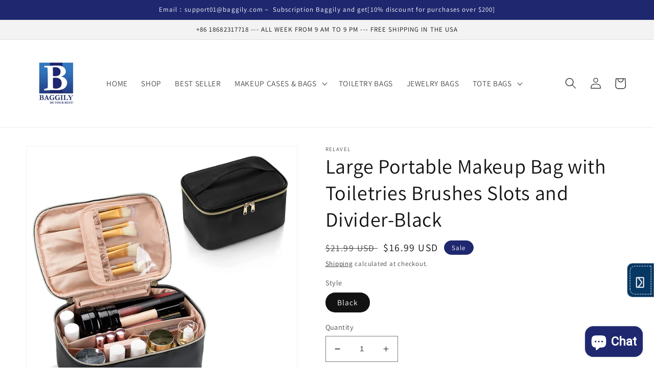

--- FILE ---
content_type: text/html; charset=utf-8
request_url: https://baggily.com/products/large-makeup-bag-portable-cosmetic-bag-travel-makeup-organizer-case-make-up-bag-for-women-and-girls-cosmetics-toiletries-brushes-slots-and-divider-black
body_size: 35095
content:
<!doctype html>
<html class="no-js" lang="en">
  <head>
    <meta charset="utf-8">
    <meta http-equiv="X-UA-Compatible" content="IE=edge">
    <meta name="viewport" content="width=device-width,initial-scale=1">
    <meta name="theme-color" content="">
    <link rel="canonical" href="https://baggily.com/products/large-makeup-bag-portable-cosmetic-bag-travel-makeup-organizer-case-make-up-bag-for-women-and-girls-cosmetics-toiletries-brushes-slots-and-divider-black">
    <link rel="preconnect" href="https://cdn.shopify.com" crossorigin><link rel="icon" type="image/png" href="//baggily.com/cdn/shop/files/logo2048.jpg?crop=center&height=32&v=1662622544&width=32"><link rel="preconnect" href="https://fonts.shopifycdn.com" crossorigin><title>
      Large Portable Makeup Bag with Toiletries Brushes Slots and Divider-Bl
 &ndash; Baggily</title>

    
      <meta name="description" content="✅ High Quality Material - The makeup bag is made of quality waterproof Oxford fabric, lining-nylon.This cosmetic bag giving you a high-quality using experience which will last for a long time. ✅Simple and Practical - Size: 9.4 x 6.5x 4.7 (inch) . Portable and lightweight design, which makes it fit for suitcases and eas">
    

    

<meta property="og:site_name" content="Baggily">
<meta property="og:url" content="https://baggily.com/products/large-makeup-bag-portable-cosmetic-bag-travel-makeup-organizer-case-make-up-bag-for-women-and-girls-cosmetics-toiletries-brushes-slots-and-divider-black">
<meta property="og:title" content="Large Portable Makeup Bag with Toiletries Brushes Slots and Divider-Bl">
<meta property="og:type" content="product">
<meta property="og:description" content="✅ High Quality Material - The makeup bag is made of quality waterproof Oxford fabric, lining-nylon.This cosmetic bag giving you a high-quality using experience which will last for a long time. ✅Simple and Practical - Size: 9.4 x 6.5x 4.7 (inch) . Portable and lightweight design, which makes it fit for suitcases and eas"><meta property="og:image" content="http://baggily.com/cdn/shop/files/Relavel-Large-Makeup-Bag-Black-02.jpg?v=1730186857">
  <meta property="og:image:secure_url" content="https://baggily.com/cdn/shop/files/Relavel-Large-Makeup-Bag-Black-02.jpg?v=1730186857">
  <meta property="og:image:width" content="1500">
  <meta property="og:image:height" content="1500"><meta property="og:price:amount" content="16.99">
  <meta property="og:price:currency" content="USD"><meta name="twitter:card" content="summary_large_image">
<meta name="twitter:title" content="Large Portable Makeup Bag with Toiletries Brushes Slots and Divider-Bl">
<meta name="twitter:description" content="✅ High Quality Material - The makeup bag is made of quality waterproof Oxford fabric, lining-nylon.This cosmetic bag giving you a high-quality using experience which will last for a long time. ✅Simple and Practical - Size: 9.4 x 6.5x 4.7 (inch) . Portable and lightweight design, which makes it fit for suitcases and eas">


    <script src="//baggily.com/cdn/shop/t/1/assets/global.js?v=24850326154503943211654062868" defer="defer"></script>
    <script>window.performance && window.performance.mark && window.performance.mark('shopify.content_for_header.start');</script><meta id="shopify-digital-wallet" name="shopify-digital-wallet" content="/64714604785/digital_wallets/dialog">
<meta name="shopify-checkout-api-token" content="d03ad2af35eb758f76fcbf5e7ae10d0e">
<meta id="in-context-paypal-metadata" data-shop-id="64714604785" data-venmo-supported="false" data-environment="production" data-locale="en_US" data-paypal-v4="true" data-currency="USD">
<link rel="alternate" hreflang="x-default" href="https://baggily.com/products/large-makeup-bag-portable-cosmetic-bag-travel-makeup-organizer-case-make-up-bag-for-women-and-girls-cosmetics-toiletries-brushes-slots-and-divider-black">
<link rel="alternate" hreflang="en" href="https://baggily.com/products/large-makeup-bag-portable-cosmetic-bag-travel-makeup-organizer-case-make-up-bag-for-women-and-girls-cosmetics-toiletries-brushes-slots-and-divider-black">
<link rel="alternate" hreflang="en-CA" href="https://baggily.com/en-ca/products/large-makeup-bag-portable-cosmetic-bag-travel-makeup-organizer-case-make-up-bag-for-women-and-girls-cosmetics-toiletries-brushes-slots-and-divider-black">
<link rel="alternate" hreflang="en-DZ" href="https://baggily.com/en-ca/products/large-makeup-bag-portable-cosmetic-bag-travel-makeup-organizer-case-make-up-bag-for-women-and-girls-cosmetics-toiletries-brushes-slots-and-divider-black">
<link rel="alternate" hreflang="en-AC" href="https://baggily.com/en-ca/products/large-makeup-bag-portable-cosmetic-bag-travel-makeup-organizer-case-make-up-bag-for-women-and-girls-cosmetics-toiletries-brushes-slots-and-divider-black">
<link rel="alternate" hreflang="en-EG" href="https://baggily.com/en-ca/products/large-makeup-bag-portable-cosmetic-bag-travel-makeup-organizer-case-make-up-bag-for-women-and-girls-cosmetics-toiletries-brushes-slots-and-divider-black">
<link rel="alternate" hreflang="en-ET" href="https://baggily.com/en-ca/products/large-makeup-bag-portable-cosmetic-bag-travel-makeup-organizer-case-make-up-bag-for-women-and-girls-cosmetics-toiletries-brushes-slots-and-divider-black">
<link rel="alternate" hreflang="en-AO" href="https://baggily.com/en-ca/products/large-makeup-bag-portable-cosmetic-bag-travel-makeup-organizer-case-make-up-bag-for-women-and-girls-cosmetics-toiletries-brushes-slots-and-divider-black">
<link rel="alternate" hreflang="en-BJ" href="https://baggily.com/en-ca/products/large-makeup-bag-portable-cosmetic-bag-travel-makeup-organizer-case-make-up-bag-for-women-and-girls-cosmetics-toiletries-brushes-slots-and-divider-black">
<link rel="alternate" hreflang="en-BW" href="https://baggily.com/en-ca/products/large-makeup-bag-portable-cosmetic-bag-travel-makeup-organizer-case-make-up-bag-for-women-and-girls-cosmetics-toiletries-brushes-slots-and-divider-black">
<link rel="alternate" hreflang="en-BF" href="https://baggily.com/en-ca/products/large-makeup-bag-portable-cosmetic-bag-travel-makeup-organizer-case-make-up-bag-for-women-and-girls-cosmetics-toiletries-brushes-slots-and-divider-black">
<link rel="alternate" hreflang="en-BI" href="https://baggily.com/en-ca/products/large-makeup-bag-portable-cosmetic-bag-travel-makeup-organizer-case-make-up-bag-for-women-and-girls-cosmetics-toiletries-brushes-slots-and-divider-black">
<link rel="alternate" hreflang="en-GQ" href="https://baggily.com/en-ca/products/large-makeup-bag-portable-cosmetic-bag-travel-makeup-organizer-case-make-up-bag-for-women-and-girls-cosmetics-toiletries-brushes-slots-and-divider-black">
<link rel="alternate" hreflang="en-TG" href="https://baggily.com/en-ca/products/large-makeup-bag-portable-cosmetic-bag-travel-makeup-organizer-case-make-up-bag-for-women-and-girls-cosmetics-toiletries-brushes-slots-and-divider-black">
<link rel="alternate" hreflang="en-ER" href="https://baggily.com/en-ca/products/large-makeup-bag-portable-cosmetic-bag-travel-makeup-organizer-case-make-up-bag-for-women-and-girls-cosmetics-toiletries-brushes-slots-and-divider-black">
<link rel="alternate" hreflang="en-CV" href="https://baggily.com/en-ca/products/large-makeup-bag-portable-cosmetic-bag-travel-makeup-organizer-case-make-up-bag-for-women-and-girls-cosmetics-toiletries-brushes-slots-and-divider-black">
<link rel="alternate" hreflang="en-GM" href="https://baggily.com/en-ca/products/large-makeup-bag-portable-cosmetic-bag-travel-makeup-organizer-case-make-up-bag-for-women-and-girls-cosmetics-toiletries-brushes-slots-and-divider-black">
<link rel="alternate" hreflang="en-CG" href="https://baggily.com/en-ca/products/large-makeup-bag-portable-cosmetic-bag-travel-makeup-organizer-case-make-up-bag-for-women-and-girls-cosmetics-toiletries-brushes-slots-and-divider-black">
<link rel="alternate" hreflang="en-CD" href="https://baggily.com/en-ca/products/large-makeup-bag-portable-cosmetic-bag-travel-makeup-organizer-case-make-up-bag-for-women-and-girls-cosmetics-toiletries-brushes-slots-and-divider-black">
<link rel="alternate" hreflang="en-DJ" href="https://baggily.com/en-ca/products/large-makeup-bag-portable-cosmetic-bag-travel-makeup-organizer-case-make-up-bag-for-women-and-girls-cosmetics-toiletries-brushes-slots-and-divider-black">
<link rel="alternate" hreflang="en-GN" href="https://baggily.com/en-ca/products/large-makeup-bag-portable-cosmetic-bag-travel-makeup-organizer-case-make-up-bag-for-women-and-girls-cosmetics-toiletries-brushes-slots-and-divider-black">
<link rel="alternate" hreflang="en-GW" href="https://baggily.com/en-ca/products/large-makeup-bag-portable-cosmetic-bag-travel-makeup-organizer-case-make-up-bag-for-women-and-girls-cosmetics-toiletries-brushes-slots-and-divider-black">
<link rel="alternate" hreflang="en-GH" href="https://baggily.com/en-ca/products/large-makeup-bag-portable-cosmetic-bag-travel-makeup-organizer-case-make-up-bag-for-women-and-girls-cosmetics-toiletries-brushes-slots-and-divider-black">
<link rel="alternate" hreflang="en-GA" href="https://baggily.com/en-ca/products/large-makeup-bag-portable-cosmetic-bag-travel-makeup-organizer-case-make-up-bag-for-women-and-girls-cosmetics-toiletries-brushes-slots-and-divider-black">
<link rel="alternate" hreflang="en-ZW" href="https://baggily.com/en-ca/products/large-makeup-bag-portable-cosmetic-bag-travel-makeup-organizer-case-make-up-bag-for-women-and-girls-cosmetics-toiletries-brushes-slots-and-divider-black">
<link rel="alternate" hreflang="en-CM" href="https://baggily.com/en-ca/products/large-makeup-bag-portable-cosmetic-bag-travel-makeup-organizer-case-make-up-bag-for-women-and-girls-cosmetics-toiletries-brushes-slots-and-divider-black">
<link rel="alternate" hreflang="en-KM" href="https://baggily.com/en-ca/products/large-makeup-bag-portable-cosmetic-bag-travel-makeup-organizer-case-make-up-bag-for-women-and-girls-cosmetics-toiletries-brushes-slots-and-divider-black">
<link rel="alternate" hreflang="en-CI" href="https://baggily.com/en-ca/products/large-makeup-bag-portable-cosmetic-bag-travel-makeup-organizer-case-make-up-bag-for-women-and-girls-cosmetics-toiletries-brushes-slots-and-divider-black">
<link rel="alternate" hreflang="en-KE" href="https://baggily.com/en-ca/products/large-makeup-bag-portable-cosmetic-bag-travel-makeup-organizer-case-make-up-bag-for-women-and-girls-cosmetics-toiletries-brushes-slots-and-divider-black">
<link rel="alternate" hreflang="en-LS" href="https://baggily.com/en-ca/products/large-makeup-bag-portable-cosmetic-bag-travel-makeup-organizer-case-make-up-bag-for-women-and-girls-cosmetics-toiletries-brushes-slots-and-divider-black">
<link rel="alternate" hreflang="en-LR" href="https://baggily.com/en-ca/products/large-makeup-bag-portable-cosmetic-bag-travel-makeup-organizer-case-make-up-bag-for-women-and-girls-cosmetics-toiletries-brushes-slots-and-divider-black">
<link rel="alternate" hreflang="en-LY" href="https://baggily.com/en-ca/products/large-makeup-bag-portable-cosmetic-bag-travel-makeup-organizer-case-make-up-bag-for-women-and-girls-cosmetics-toiletries-brushes-slots-and-divider-black">
<link rel="alternate" hreflang="en-RW" href="https://baggily.com/en-ca/products/large-makeup-bag-portable-cosmetic-bag-travel-makeup-organizer-case-make-up-bag-for-women-and-girls-cosmetics-toiletries-brushes-slots-and-divider-black">
<link rel="alternate" hreflang="en-MG" href="https://baggily.com/en-ca/products/large-makeup-bag-portable-cosmetic-bag-travel-makeup-organizer-case-make-up-bag-for-women-and-girls-cosmetics-toiletries-brushes-slots-and-divider-black">
<link rel="alternate" hreflang="en-MW" href="https://baggily.com/en-ca/products/large-makeup-bag-portable-cosmetic-bag-travel-makeup-organizer-case-make-up-bag-for-women-and-girls-cosmetics-toiletries-brushes-slots-and-divider-black">
<link rel="alternate" hreflang="en-ML" href="https://baggily.com/en-ca/products/large-makeup-bag-portable-cosmetic-bag-travel-makeup-organizer-case-make-up-bag-for-women-and-girls-cosmetics-toiletries-brushes-slots-and-divider-black">
<link rel="alternate" hreflang="en-MU" href="https://baggily.com/en-ca/products/large-makeup-bag-portable-cosmetic-bag-travel-makeup-organizer-case-make-up-bag-for-women-and-girls-cosmetics-toiletries-brushes-slots-and-divider-black">
<link rel="alternate" hreflang="en-MR" href="https://baggily.com/en-ca/products/large-makeup-bag-portable-cosmetic-bag-travel-makeup-organizer-case-make-up-bag-for-women-and-girls-cosmetics-toiletries-brushes-slots-and-divider-black">
<link rel="alternate" hreflang="en-MA" href="https://baggily.com/en-ca/products/large-makeup-bag-portable-cosmetic-bag-travel-makeup-organizer-case-make-up-bag-for-women-and-girls-cosmetics-toiletries-brushes-slots-and-divider-black">
<link rel="alternate" hreflang="en-MZ" href="https://baggily.com/en-ca/products/large-makeup-bag-portable-cosmetic-bag-travel-makeup-organizer-case-make-up-bag-for-women-and-girls-cosmetics-toiletries-brushes-slots-and-divider-black">
<link rel="alternate" hreflang="en-NA" href="https://baggily.com/en-ca/products/large-makeup-bag-portable-cosmetic-bag-travel-makeup-organizer-case-make-up-bag-for-women-and-girls-cosmetics-toiletries-brushes-slots-and-divider-black">
<link rel="alternate" hreflang="en-ZA" href="https://baggily.com/en-ca/products/large-makeup-bag-portable-cosmetic-bag-travel-makeup-organizer-case-make-up-bag-for-women-and-girls-cosmetics-toiletries-brushes-slots-and-divider-black">
<link rel="alternate" hreflang="en-SS" href="https://baggily.com/en-ca/products/large-makeup-bag-portable-cosmetic-bag-travel-makeup-organizer-case-make-up-bag-for-women-and-girls-cosmetics-toiletries-brushes-slots-and-divider-black">
<link rel="alternate" hreflang="en-NE" href="https://baggily.com/en-ca/products/large-makeup-bag-portable-cosmetic-bag-travel-makeup-organizer-case-make-up-bag-for-women-and-girls-cosmetics-toiletries-brushes-slots-and-divider-black">
<link rel="alternate" hreflang="en-NG" href="https://baggily.com/en-ca/products/large-makeup-bag-portable-cosmetic-bag-travel-makeup-organizer-case-make-up-bag-for-women-and-girls-cosmetics-toiletries-brushes-slots-and-divider-black">
<link rel="alternate" hreflang="en-SL" href="https://baggily.com/en-ca/products/large-makeup-bag-portable-cosmetic-bag-travel-makeup-organizer-case-make-up-bag-for-women-and-girls-cosmetics-toiletries-brushes-slots-and-divider-black">
<link rel="alternate" hreflang="en-SN" href="https://baggily.com/en-ca/products/large-makeup-bag-portable-cosmetic-bag-travel-makeup-organizer-case-make-up-bag-for-women-and-girls-cosmetics-toiletries-brushes-slots-and-divider-black">
<link rel="alternate" hreflang="en-SC" href="https://baggily.com/en-ca/products/large-makeup-bag-portable-cosmetic-bag-travel-makeup-organizer-case-make-up-bag-for-women-and-girls-cosmetics-toiletries-brushes-slots-and-divider-black">
<link rel="alternate" hreflang="en-ST" href="https://baggily.com/en-ca/products/large-makeup-bag-portable-cosmetic-bag-travel-makeup-organizer-case-make-up-bag-for-women-and-girls-cosmetics-toiletries-brushes-slots-and-divider-black">
<link rel="alternate" hreflang="en-SH" href="https://baggily.com/en-ca/products/large-makeup-bag-portable-cosmetic-bag-travel-makeup-organizer-case-make-up-bag-for-women-and-girls-cosmetics-toiletries-brushes-slots-and-divider-black">
<link rel="alternate" hreflang="en-SZ" href="https://baggily.com/en-ca/products/large-makeup-bag-portable-cosmetic-bag-travel-makeup-organizer-case-make-up-bag-for-women-and-girls-cosmetics-toiletries-brushes-slots-and-divider-black">
<link rel="alternate" hreflang="en-SD" href="https://baggily.com/en-ca/products/large-makeup-bag-portable-cosmetic-bag-travel-makeup-organizer-case-make-up-bag-for-women-and-girls-cosmetics-toiletries-brushes-slots-and-divider-black">
<link rel="alternate" hreflang="en-SO" href="https://baggily.com/en-ca/products/large-makeup-bag-portable-cosmetic-bag-travel-makeup-organizer-case-make-up-bag-for-women-and-girls-cosmetics-toiletries-brushes-slots-and-divider-black">
<link rel="alternate" hreflang="en-TZ" href="https://baggily.com/en-ca/products/large-makeup-bag-portable-cosmetic-bag-travel-makeup-organizer-case-make-up-bag-for-women-and-girls-cosmetics-toiletries-brushes-slots-and-divider-black">
<link rel="alternate" hreflang="en-TA" href="https://baggily.com/en-ca/products/large-makeup-bag-portable-cosmetic-bag-travel-makeup-organizer-case-make-up-bag-for-women-and-girls-cosmetics-toiletries-brushes-slots-and-divider-black">
<link rel="alternate" hreflang="en-TN" href="https://baggily.com/en-ca/products/large-makeup-bag-portable-cosmetic-bag-travel-makeup-organizer-case-make-up-bag-for-women-and-girls-cosmetics-toiletries-brushes-slots-and-divider-black">
<link rel="alternate" hreflang="en-UG" href="https://baggily.com/en-ca/products/large-makeup-bag-portable-cosmetic-bag-travel-makeup-organizer-case-make-up-bag-for-women-and-girls-cosmetics-toiletries-brushes-slots-and-divider-black">
<link rel="alternate" hreflang="en-EH" href="https://baggily.com/en-ca/products/large-makeup-bag-portable-cosmetic-bag-travel-makeup-organizer-case-make-up-bag-for-women-and-girls-cosmetics-toiletries-brushes-slots-and-divider-black">
<link rel="alternate" hreflang="en-ZM" href="https://baggily.com/en-ca/products/large-makeup-bag-portable-cosmetic-bag-travel-makeup-organizer-case-make-up-bag-for-women-and-girls-cosmetics-toiletries-brushes-slots-and-divider-black">
<link rel="alternate" hreflang="en-TD" href="https://baggily.com/en-ca/products/large-makeup-bag-portable-cosmetic-bag-travel-makeup-organizer-case-make-up-bag-for-women-and-girls-cosmetics-toiletries-brushes-slots-and-divider-black">
<link rel="alternate" hreflang="en-CF" href="https://baggily.com/en-ca/products/large-makeup-bag-portable-cosmetic-bag-travel-makeup-organizer-case-make-up-bag-for-women-and-girls-cosmetics-toiletries-brushes-slots-and-divider-black">
<link rel="alternate" hreflang="en-AF" href="https://baggily.com/en-ca/products/large-makeup-bag-portable-cosmetic-bag-travel-makeup-organizer-case-make-up-bag-for-women-and-girls-cosmetics-toiletries-brushes-slots-and-divider-black">
<link rel="alternate" hreflang="en-AE" href="https://baggily.com/en-ca/products/large-makeup-bag-portable-cosmetic-bag-travel-makeup-organizer-case-make-up-bag-for-women-and-girls-cosmetics-toiletries-brushes-slots-and-divider-black">
<link rel="alternate" hreflang="en-OM" href="https://baggily.com/en-ca/products/large-makeup-bag-portable-cosmetic-bag-travel-makeup-organizer-case-make-up-bag-for-women-and-girls-cosmetics-toiletries-brushes-slots-and-divider-black">
<link rel="alternate" hreflang="en-AZ" href="https://baggily.com/en-ca/products/large-makeup-bag-portable-cosmetic-bag-travel-makeup-organizer-case-make-up-bag-for-women-and-girls-cosmetics-toiletries-brushes-slots-and-divider-black">
<link rel="alternate" hreflang="en-PK" href="https://baggily.com/en-ca/products/large-makeup-bag-portable-cosmetic-bag-travel-makeup-organizer-case-make-up-bag-for-women-and-girls-cosmetics-toiletries-brushes-slots-and-divider-black">
<link rel="alternate" hreflang="en-PS" href="https://baggily.com/en-ca/products/large-makeup-bag-portable-cosmetic-bag-travel-makeup-organizer-case-make-up-bag-for-women-and-girls-cosmetics-toiletries-brushes-slots-and-divider-black">
<link rel="alternate" hreflang="en-BH" href="https://baggily.com/en-ca/products/large-makeup-bag-portable-cosmetic-bag-travel-makeup-organizer-case-make-up-bag-for-women-and-girls-cosmetics-toiletries-brushes-slots-and-divider-black">
<link rel="alternate" hreflang="en-BT" href="https://baggily.com/en-ca/products/large-makeup-bag-portable-cosmetic-bag-travel-makeup-organizer-case-make-up-bag-for-women-and-girls-cosmetics-toiletries-brushes-slots-and-divider-black">
<link rel="alternate" hreflang="en-RU" href="https://baggily.com/en-ca/products/large-makeup-bag-portable-cosmetic-bag-travel-makeup-organizer-case-make-up-bag-for-women-and-girls-cosmetics-toiletries-brushes-slots-and-divider-black">
<link rel="alternate" hreflang="en-PH" href="https://baggily.com/en-ca/products/large-makeup-bag-portable-cosmetic-bag-travel-makeup-organizer-case-make-up-bag-for-women-and-girls-cosmetics-toiletries-brushes-slots-and-divider-black">
<link rel="alternate" hreflang="en-KZ" href="https://baggily.com/en-ca/products/large-makeup-bag-portable-cosmetic-bag-travel-makeup-organizer-case-make-up-bag-for-women-and-girls-cosmetics-toiletries-brushes-slots-and-divider-black">
<link rel="alternate" hreflang="en-KR" href="https://baggily.com/en-ca/products/large-makeup-bag-portable-cosmetic-bag-travel-makeup-organizer-case-make-up-bag-for-women-and-girls-cosmetics-toiletries-brushes-slots-and-divider-black">
<link rel="alternate" hreflang="en-KG" href="https://baggily.com/en-ca/products/large-makeup-bag-portable-cosmetic-bag-travel-makeup-organizer-case-make-up-bag-for-women-and-girls-cosmetics-toiletries-brushes-slots-and-divider-black">
<link rel="alternate" hreflang="en-KH" href="https://baggily.com/en-ca/products/large-makeup-bag-portable-cosmetic-bag-travel-makeup-organizer-case-make-up-bag-for-women-and-girls-cosmetics-toiletries-brushes-slots-and-divider-black">
<link rel="alternate" hreflang="en-QA" href="https://baggily.com/en-ca/products/large-makeup-bag-portable-cosmetic-bag-travel-makeup-organizer-case-make-up-bag-for-women-and-girls-cosmetics-toiletries-brushes-slots-and-divider-black">
<link rel="alternate" hreflang="en-CC" href="https://baggily.com/en-ca/products/large-makeup-bag-portable-cosmetic-bag-travel-makeup-organizer-case-make-up-bag-for-women-and-girls-cosmetics-toiletries-brushes-slots-and-divider-black">
<link rel="alternate" hreflang="en-KW" href="https://baggily.com/en-ca/products/large-makeup-bag-portable-cosmetic-bag-travel-makeup-organizer-case-make-up-bag-for-women-and-girls-cosmetics-toiletries-brushes-slots-and-divider-black">
<link rel="alternate" hreflang="en-LA" href="https://baggily.com/en-ca/products/large-makeup-bag-portable-cosmetic-bag-travel-makeup-organizer-case-make-up-bag-for-women-and-girls-cosmetics-toiletries-brushes-slots-and-divider-black">
<link rel="alternate" hreflang="en-LB" href="https://baggily.com/en-ca/products/large-makeup-bag-portable-cosmetic-bag-travel-makeup-organizer-case-make-up-bag-for-women-and-girls-cosmetics-toiletries-brushes-slots-and-divider-black">
<link rel="alternate" hreflang="en-MV" href="https://baggily.com/en-ca/products/large-makeup-bag-portable-cosmetic-bag-travel-makeup-organizer-case-make-up-bag-for-women-and-girls-cosmetics-toiletries-brushes-slots-and-divider-black">
<link rel="alternate" hreflang="en-MY" href="https://baggily.com/en-ca/products/large-makeup-bag-portable-cosmetic-bag-travel-makeup-organizer-case-make-up-bag-for-women-and-girls-cosmetics-toiletries-brushes-slots-and-divider-black">
<link rel="alternate" hreflang="en-MN" href="https://baggily.com/en-ca/products/large-makeup-bag-portable-cosmetic-bag-travel-makeup-organizer-case-make-up-bag-for-women-and-girls-cosmetics-toiletries-brushes-slots-and-divider-black">
<link rel="alternate" hreflang="en-BD" href="https://baggily.com/en-ca/products/large-makeup-bag-portable-cosmetic-bag-travel-makeup-organizer-case-make-up-bag-for-women-and-girls-cosmetics-toiletries-brushes-slots-and-divider-black">
<link rel="alternate" hreflang="en-MM" href="https://baggily.com/en-ca/products/large-makeup-bag-portable-cosmetic-bag-travel-makeup-organizer-case-make-up-bag-for-women-and-girls-cosmetics-toiletries-brushes-slots-and-divider-black">
<link rel="alternate" hreflang="en-NP" href="https://baggily.com/en-ca/products/large-makeup-bag-portable-cosmetic-bag-travel-makeup-organizer-case-make-up-bag-for-women-and-girls-cosmetics-toiletries-brushes-slots-and-divider-black">
<link rel="alternate" hreflang="en-JP" href="https://baggily.com/en-ca/products/large-makeup-bag-portable-cosmetic-bag-travel-makeup-organizer-case-make-up-bag-for-women-and-girls-cosmetics-toiletries-brushes-slots-and-divider-black">
<link rel="alternate" hreflang="en-SA" href="https://baggily.com/en-ca/products/large-makeup-bag-portable-cosmetic-bag-travel-makeup-organizer-case-make-up-bag-for-women-and-girls-cosmetics-toiletries-brushes-slots-and-divider-black">
<link rel="alternate" hreflang="en-CX" href="https://baggily.com/en-ca/products/large-makeup-bag-portable-cosmetic-bag-travel-makeup-organizer-case-make-up-bag-for-women-and-girls-cosmetics-toiletries-brushes-slots-and-divider-black">
<link rel="alternate" hreflang="en-LK" href="https://baggily.com/en-ca/products/large-makeup-bag-portable-cosmetic-bag-travel-makeup-organizer-case-make-up-bag-for-women-and-girls-cosmetics-toiletries-brushes-slots-and-divider-black">
<link rel="alternate" hreflang="en-TJ" href="https://baggily.com/en-ca/products/large-makeup-bag-portable-cosmetic-bag-travel-makeup-organizer-case-make-up-bag-for-women-and-girls-cosmetics-toiletries-brushes-slots-and-divider-black">
<link rel="alternate" hreflang="en-TH" href="https://baggily.com/en-ca/products/large-makeup-bag-portable-cosmetic-bag-travel-makeup-organizer-case-make-up-bag-for-women-and-girls-cosmetics-toiletries-brushes-slots-and-divider-black">
<link rel="alternate" hreflang="en-TM" href="https://baggily.com/en-ca/products/large-makeup-bag-portable-cosmetic-bag-travel-makeup-organizer-case-make-up-bag-for-women-and-girls-cosmetics-toiletries-brushes-slots-and-divider-black">
<link rel="alternate" hreflang="en-BN" href="https://baggily.com/en-ca/products/large-makeup-bag-portable-cosmetic-bag-travel-makeup-organizer-case-make-up-bag-for-women-and-girls-cosmetics-toiletries-brushes-slots-and-divider-black">
<link rel="alternate" hreflang="en-UZ" href="https://baggily.com/en-ca/products/large-makeup-bag-portable-cosmetic-bag-travel-makeup-organizer-case-make-up-bag-for-women-and-girls-cosmetics-toiletries-brushes-slots-and-divider-black">
<link rel="alternate" hreflang="en-SG" href="https://baggily.com/en-ca/products/large-makeup-bag-portable-cosmetic-bag-travel-makeup-organizer-case-make-up-bag-for-women-and-girls-cosmetics-toiletries-brushes-slots-and-divider-black">
<link rel="alternate" hreflang="en-YE" href="https://baggily.com/en-ca/products/large-makeup-bag-portable-cosmetic-bag-travel-makeup-organizer-case-make-up-bag-for-women-and-girls-cosmetics-toiletries-brushes-slots-and-divider-black">
<link rel="alternate" hreflang="en-IQ" href="https://baggily.com/en-ca/products/large-makeup-bag-portable-cosmetic-bag-travel-makeup-organizer-case-make-up-bag-for-women-and-girls-cosmetics-toiletries-brushes-slots-and-divider-black">
<link rel="alternate" hreflang="en-IL" href="https://baggily.com/en-ca/products/large-makeup-bag-portable-cosmetic-bag-travel-makeup-organizer-case-make-up-bag-for-women-and-girls-cosmetics-toiletries-brushes-slots-and-divider-black">
<link rel="alternate" hreflang="en-IN" href="https://baggily.com/en-ca/products/large-makeup-bag-portable-cosmetic-bag-travel-makeup-organizer-case-make-up-bag-for-women-and-girls-cosmetics-toiletries-brushes-slots-and-divider-black">
<link rel="alternate" hreflang="en-ID" href="https://baggily.com/en-ca/products/large-makeup-bag-portable-cosmetic-bag-travel-makeup-organizer-case-make-up-bag-for-women-and-girls-cosmetics-toiletries-brushes-slots-and-divider-black">
<link rel="alternate" hreflang="en-IO" href="https://baggily.com/en-ca/products/large-makeup-bag-portable-cosmetic-bag-travel-makeup-organizer-case-make-up-bag-for-women-and-girls-cosmetics-toiletries-brushes-slots-and-divider-black">
<link rel="alternate" hreflang="en-JO" href="https://baggily.com/en-ca/products/large-makeup-bag-portable-cosmetic-bag-travel-makeup-organizer-case-make-up-bag-for-women-and-girls-cosmetics-toiletries-brushes-slots-and-divider-black">
<link rel="alternate" hreflang="en-VN" href="https://baggily.com/en-ca/products/large-makeup-bag-portable-cosmetic-bag-travel-makeup-organizer-case-make-up-bag-for-women-and-girls-cosmetics-toiletries-brushes-slots-and-divider-black">
<link rel="alternate" hreflang="en-CN" href="https://baggily.com/en-ca/products/large-makeup-bag-portable-cosmetic-bag-travel-makeup-organizer-case-make-up-bag-for-women-and-girls-cosmetics-toiletries-brushes-slots-and-divider-black">
<link rel="alternate" hreflang="en-MO" href="https://baggily.com/en-ca/products/large-makeup-bag-portable-cosmetic-bag-travel-makeup-organizer-case-make-up-bag-for-women-and-girls-cosmetics-toiletries-brushes-slots-and-divider-black">
<link rel="alternate" hreflang="en-TW" href="https://baggily.com/en-ca/products/large-makeup-bag-portable-cosmetic-bag-travel-makeup-organizer-case-make-up-bag-for-women-and-girls-cosmetics-toiletries-brushes-slots-and-divider-black">
<link rel="alternate" hreflang="en-HK" href="https://baggily.com/en-ca/products/large-makeup-bag-portable-cosmetic-bag-travel-makeup-organizer-case-make-up-bag-for-women-and-girls-cosmetics-toiletries-brushes-slots-and-divider-black">
<link rel="alternate" hreflang="en-AW" href="https://baggily.com/en-ca/products/large-makeup-bag-portable-cosmetic-bag-travel-makeup-organizer-case-make-up-bag-for-women-and-girls-cosmetics-toiletries-brushes-slots-and-divider-black">
<link rel="alternate" hreflang="en-AI" href="https://baggily.com/en-ca/products/large-makeup-bag-portable-cosmetic-bag-travel-makeup-organizer-case-make-up-bag-for-women-and-girls-cosmetics-toiletries-brushes-slots-and-divider-black">
<link rel="alternate" hreflang="en-AG" href="https://baggily.com/en-ca/products/large-makeup-bag-portable-cosmetic-bag-travel-makeup-organizer-case-make-up-bag-for-women-and-girls-cosmetics-toiletries-brushes-slots-and-divider-black">
<link rel="alternate" hreflang="en-BB" href="https://baggily.com/en-ca/products/large-makeup-bag-portable-cosmetic-bag-travel-makeup-organizer-case-make-up-bag-for-women-and-girls-cosmetics-toiletries-brushes-slots-and-divider-black">
<link rel="alternate" hreflang="en-BS" href="https://baggily.com/en-ca/products/large-makeup-bag-portable-cosmetic-bag-travel-makeup-organizer-case-make-up-bag-for-women-and-girls-cosmetics-toiletries-brushes-slots-and-divider-black">
<link rel="alternate" hreflang="en-PA" href="https://baggily.com/en-ca/products/large-makeup-bag-portable-cosmetic-bag-travel-makeup-organizer-case-make-up-bag-for-women-and-girls-cosmetics-toiletries-brushes-slots-and-divider-black">
<link rel="alternate" hreflang="en-BM" href="https://baggily.com/en-ca/products/large-makeup-bag-portable-cosmetic-bag-travel-makeup-organizer-case-make-up-bag-for-women-and-girls-cosmetics-toiletries-brushes-slots-and-divider-black">
<link rel="alternate" hreflang="en-BZ" href="https://baggily.com/en-ca/products/large-makeup-bag-portable-cosmetic-bag-travel-makeup-organizer-case-make-up-bag-for-women-and-girls-cosmetics-toiletries-brushes-slots-and-divider-black">
<link rel="alternate" hreflang="en-DM" href="https://baggily.com/en-ca/products/large-makeup-bag-portable-cosmetic-bag-travel-makeup-organizer-case-make-up-bag-for-women-and-girls-cosmetics-toiletries-brushes-slots-and-divider-black">
<link rel="alternate" hreflang="en-DO" href="https://baggily.com/en-ca/products/large-makeup-bag-portable-cosmetic-bag-travel-makeup-organizer-case-make-up-bag-for-women-and-girls-cosmetics-toiletries-brushes-slots-and-divider-black">
<link rel="alternate" hreflang="en-CR" href="https://baggily.com/en-ca/products/large-makeup-bag-portable-cosmetic-bag-travel-makeup-organizer-case-make-up-bag-for-women-and-girls-cosmetics-toiletries-brushes-slots-and-divider-black">
<link rel="alternate" hreflang="en-GD" href="https://baggily.com/en-ca/products/large-makeup-bag-portable-cosmetic-bag-travel-makeup-organizer-case-make-up-bag-for-women-and-girls-cosmetics-toiletries-brushes-slots-and-divider-black">
<link rel="alternate" hreflang="en-HT" href="https://baggily.com/en-ca/products/large-makeup-bag-portable-cosmetic-bag-travel-makeup-organizer-case-make-up-bag-for-women-and-girls-cosmetics-toiletries-brushes-slots-and-divider-black">
<link rel="alternate" hreflang="en-HN" href="https://baggily.com/en-ca/products/large-makeup-bag-portable-cosmetic-bag-travel-makeup-organizer-case-make-up-bag-for-women-and-girls-cosmetics-toiletries-brushes-slots-and-divider-black">
<link rel="alternate" hreflang="en-KY" href="https://baggily.com/en-ca/products/large-makeup-bag-portable-cosmetic-bag-travel-makeup-organizer-case-make-up-bag-for-women-and-girls-cosmetics-toiletries-brushes-slots-and-divider-black">
<link rel="alternate" hreflang="en-CW" href="https://baggily.com/en-ca/products/large-makeup-bag-portable-cosmetic-bag-travel-makeup-organizer-case-make-up-bag-for-women-and-girls-cosmetics-toiletries-brushes-slots-and-divider-black">
<link rel="alternate" hreflang="en-MQ" href="https://baggily.com/en-ca/products/large-makeup-bag-portable-cosmetic-bag-travel-makeup-organizer-case-make-up-bag-for-women-and-girls-cosmetics-toiletries-brushes-slots-and-divider-black">
<link rel="alternate" hreflang="en-UM" href="https://baggily.com/en-ca/products/large-makeup-bag-portable-cosmetic-bag-travel-makeup-organizer-case-make-up-bag-for-women-and-girls-cosmetics-toiletries-brushes-slots-and-divider-black">
<link rel="alternate" hreflang="en-MS" href="https://baggily.com/en-ca/products/large-makeup-bag-portable-cosmetic-bag-travel-makeup-organizer-case-make-up-bag-for-women-and-girls-cosmetics-toiletries-brushes-slots-and-divider-black">
<link rel="alternate" hreflang="en-NI" href="https://baggily.com/en-ca/products/large-makeup-bag-portable-cosmetic-bag-travel-makeup-organizer-case-make-up-bag-for-women-and-girls-cosmetics-toiletries-brushes-slots-and-divider-black">
<link rel="alternate" hreflang="en-SV" href="https://baggily.com/en-ca/products/large-makeup-bag-portable-cosmetic-bag-travel-makeup-organizer-case-make-up-bag-for-women-and-girls-cosmetics-toiletries-brushes-slots-and-divider-black">
<link rel="alternate" hreflang="en-BL" href="https://baggily.com/en-ca/products/large-makeup-bag-portable-cosmetic-bag-travel-makeup-organizer-case-make-up-bag-for-women-and-girls-cosmetics-toiletries-brushes-slots-and-divider-black">
<link rel="alternate" hreflang="en-KN" href="https://baggily.com/en-ca/products/large-makeup-bag-portable-cosmetic-bag-travel-makeup-organizer-case-make-up-bag-for-women-and-girls-cosmetics-toiletries-brushes-slots-and-divider-black">
<link rel="alternate" hreflang="en-LC" href="https://baggily.com/en-ca/products/large-makeup-bag-portable-cosmetic-bag-travel-makeup-organizer-case-make-up-bag-for-women-and-girls-cosmetics-toiletries-brushes-slots-and-divider-black">
<link rel="alternate" hreflang="en-MF" href="https://baggily.com/en-ca/products/large-makeup-bag-portable-cosmetic-bag-travel-makeup-organizer-case-make-up-bag-for-women-and-girls-cosmetics-toiletries-brushes-slots-and-divider-black">
<link rel="alternate" hreflang="en-SX" href="https://baggily.com/en-ca/products/large-makeup-bag-portable-cosmetic-bag-travel-makeup-organizer-case-make-up-bag-for-women-and-girls-cosmetics-toiletries-brushes-slots-and-divider-black">
<link rel="alternate" hreflang="en-PM" href="https://baggily.com/en-ca/products/large-makeup-bag-portable-cosmetic-bag-travel-makeup-organizer-case-make-up-bag-for-women-and-girls-cosmetics-toiletries-brushes-slots-and-divider-black">
<link rel="alternate" hreflang="en-VC" href="https://baggily.com/en-ca/products/large-makeup-bag-portable-cosmetic-bag-travel-makeup-organizer-case-make-up-bag-for-women-and-girls-cosmetics-toiletries-brushes-slots-and-divider-black">
<link rel="alternate" hreflang="en-TC" href="https://baggily.com/en-ca/products/large-makeup-bag-portable-cosmetic-bag-travel-makeup-organizer-case-make-up-bag-for-women-and-girls-cosmetics-toiletries-brushes-slots-and-divider-black">
<link rel="alternate" hreflang="en-TT" href="https://baggily.com/en-ca/products/large-makeup-bag-portable-cosmetic-bag-travel-makeup-organizer-case-make-up-bag-for-women-and-girls-cosmetics-toiletries-brushes-slots-and-divider-black">
<link rel="alternate" hreflang="en-GT" href="https://baggily.com/en-ca/products/large-makeup-bag-portable-cosmetic-bag-travel-makeup-organizer-case-make-up-bag-for-women-and-girls-cosmetics-toiletries-brushes-slots-and-divider-black">
<link rel="alternate" hreflang="en-JM" href="https://baggily.com/en-ca/products/large-makeup-bag-portable-cosmetic-bag-travel-makeup-organizer-case-make-up-bag-for-women-and-girls-cosmetics-toiletries-brushes-slots-and-divider-black">
<link rel="alternate" hreflang="en-VG" href="https://baggily.com/en-ca/products/large-makeup-bag-portable-cosmetic-bag-travel-makeup-organizer-case-make-up-bag-for-women-and-girls-cosmetics-toiletries-brushes-slots-and-divider-black">
<link rel="alternate" hreflang="en-AL" href="https://baggily.com/en-ca/products/large-makeup-bag-portable-cosmetic-bag-travel-makeup-organizer-case-make-up-bag-for-women-and-girls-cosmetics-toiletries-brushes-slots-and-divider-black">
<link rel="alternate" hreflang="en-IE" href="https://baggily.com/en-ca/products/large-makeup-bag-portable-cosmetic-bag-travel-makeup-organizer-case-make-up-bag-for-women-and-girls-cosmetics-toiletries-brushes-slots-and-divider-black">
<link rel="alternate" hreflang="en-EE" href="https://baggily.com/en-ca/products/large-makeup-bag-portable-cosmetic-bag-travel-makeup-organizer-case-make-up-bag-for-women-and-girls-cosmetics-toiletries-brushes-slots-and-divider-black">
<link rel="alternate" hreflang="en-AD" href="https://baggily.com/en-ca/products/large-makeup-bag-portable-cosmetic-bag-travel-makeup-organizer-case-make-up-bag-for-women-and-girls-cosmetics-toiletries-brushes-slots-and-divider-black">
<link rel="alternate" hreflang="en-AT" href="https://baggily.com/en-ca/products/large-makeup-bag-portable-cosmetic-bag-travel-makeup-organizer-case-make-up-bag-for-women-and-girls-cosmetics-toiletries-brushes-slots-and-divider-black">
<link rel="alternate" hreflang="en-AX" href="https://baggily.com/en-ca/products/large-makeup-bag-portable-cosmetic-bag-travel-makeup-organizer-case-make-up-bag-for-women-and-girls-cosmetics-toiletries-brushes-slots-and-divider-black">
<link rel="alternate" hreflang="en-BY" href="https://baggily.com/en-ca/products/large-makeup-bag-portable-cosmetic-bag-travel-makeup-organizer-case-make-up-bag-for-women-and-girls-cosmetics-toiletries-brushes-slots-and-divider-black">
<link rel="alternate" hreflang="en-BG" href="https://baggily.com/en-ca/products/large-makeup-bag-portable-cosmetic-bag-travel-makeup-organizer-case-make-up-bag-for-women-and-girls-cosmetics-toiletries-brushes-slots-and-divider-black">
<link rel="alternate" hreflang="en-BE" href="https://baggily.com/en-ca/products/large-makeup-bag-portable-cosmetic-bag-travel-makeup-organizer-case-make-up-bag-for-women-and-girls-cosmetics-toiletries-brushes-slots-and-divider-black">
<link rel="alternate" hreflang="en-IS" href="https://baggily.com/en-ca/products/large-makeup-bag-portable-cosmetic-bag-travel-makeup-organizer-case-make-up-bag-for-women-and-girls-cosmetics-toiletries-brushes-slots-and-divider-black">
<link rel="alternate" hreflang="en-PL" href="https://baggily.com/en-ca/products/large-makeup-bag-portable-cosmetic-bag-travel-makeup-organizer-case-make-up-bag-for-women-and-girls-cosmetics-toiletries-brushes-slots-and-divider-black">
<link rel="alternate" hreflang="en-BA" href="https://baggily.com/en-ca/products/large-makeup-bag-portable-cosmetic-bag-travel-makeup-organizer-case-make-up-bag-for-women-and-girls-cosmetics-toiletries-brushes-slots-and-divider-black">
<link rel="alternate" hreflang="en-DK" href="https://baggily.com/en-ca/products/large-makeup-bag-portable-cosmetic-bag-travel-makeup-organizer-case-make-up-bag-for-women-and-girls-cosmetics-toiletries-brushes-slots-and-divider-black">
<link rel="alternate" hreflang="en-DE" href="https://baggily.com/en-ca/products/large-makeup-bag-portable-cosmetic-bag-travel-makeup-organizer-case-make-up-bag-for-women-and-girls-cosmetics-toiletries-brushes-slots-and-divider-black">
<link rel="alternate" hreflang="en-FR" href="https://baggily.com/en-ca/products/large-makeup-bag-portable-cosmetic-bag-travel-makeup-organizer-case-make-up-bag-for-women-and-girls-cosmetics-toiletries-brushes-slots-and-divider-black">
<link rel="alternate" hreflang="en-FO" href="https://baggily.com/en-ca/products/large-makeup-bag-portable-cosmetic-bag-travel-makeup-organizer-case-make-up-bag-for-women-and-girls-cosmetics-toiletries-brushes-slots-and-divider-black">
<link rel="alternate" hreflang="en-VA" href="https://baggily.com/en-ca/products/large-makeup-bag-portable-cosmetic-bag-travel-makeup-organizer-case-make-up-bag-for-women-and-girls-cosmetics-toiletries-brushes-slots-and-divider-black">
<link rel="alternate" hreflang="en-FI" href="https://baggily.com/en-ca/products/large-makeup-bag-portable-cosmetic-bag-travel-makeup-organizer-case-make-up-bag-for-women-and-girls-cosmetics-toiletries-brushes-slots-and-divider-black">
<link rel="alternate" hreflang="en-GL" href="https://baggily.com/en-ca/products/large-makeup-bag-portable-cosmetic-bag-travel-makeup-organizer-case-make-up-bag-for-women-and-girls-cosmetics-toiletries-brushes-slots-and-divider-black">
<link rel="alternate" hreflang="en-GE" href="https://baggily.com/en-ca/products/large-makeup-bag-portable-cosmetic-bag-travel-makeup-organizer-case-make-up-bag-for-women-and-girls-cosmetics-toiletries-brushes-slots-and-divider-black">
<link rel="alternate" hreflang="en-GG" href="https://baggily.com/en-ca/products/large-makeup-bag-portable-cosmetic-bag-travel-makeup-organizer-case-make-up-bag-for-women-and-girls-cosmetics-toiletries-brushes-slots-and-divider-black">
<link rel="alternate" hreflang="en-GP" href="https://baggily.com/en-ca/products/large-makeup-bag-portable-cosmetic-bag-travel-makeup-organizer-case-make-up-bag-for-women-and-girls-cosmetics-toiletries-brushes-slots-and-divider-black">
<link rel="alternate" hreflang="en-NL" href="https://baggily.com/en-ca/products/large-makeup-bag-portable-cosmetic-bag-travel-makeup-organizer-case-make-up-bag-for-women-and-girls-cosmetics-toiletries-brushes-slots-and-divider-black">
<link rel="alternate" hreflang="en-ME" href="https://baggily.com/en-ca/products/large-makeup-bag-portable-cosmetic-bag-travel-makeup-organizer-case-make-up-bag-for-women-and-girls-cosmetics-toiletries-brushes-slots-and-divider-black">
<link rel="alternate" hreflang="en-CZ" href="https://baggily.com/en-ca/products/large-makeup-bag-portable-cosmetic-bag-travel-makeup-organizer-case-make-up-bag-for-women-and-girls-cosmetics-toiletries-brushes-slots-and-divider-black">
<link rel="alternate" hreflang="en-XK" href="https://baggily.com/en-ca/products/large-makeup-bag-portable-cosmetic-bag-travel-makeup-organizer-case-make-up-bag-for-women-and-girls-cosmetics-toiletries-brushes-slots-and-divider-black">
<link rel="alternate" hreflang="en-HR" href="https://baggily.com/en-ca/products/large-makeup-bag-portable-cosmetic-bag-travel-makeup-organizer-case-make-up-bag-for-women-and-girls-cosmetics-toiletries-brushes-slots-and-divider-black">
<link rel="alternate" hreflang="en-LV" href="https://baggily.com/en-ca/products/large-makeup-bag-portable-cosmetic-bag-travel-makeup-organizer-case-make-up-bag-for-women-and-girls-cosmetics-toiletries-brushes-slots-and-divider-black">
<link rel="alternate" hreflang="en-LT" href="https://baggily.com/en-ca/products/large-makeup-bag-portable-cosmetic-bag-travel-makeup-organizer-case-make-up-bag-for-women-and-girls-cosmetics-toiletries-brushes-slots-and-divider-black">
<link rel="alternate" hreflang="en-LI" href="https://baggily.com/en-ca/products/large-makeup-bag-portable-cosmetic-bag-travel-makeup-organizer-case-make-up-bag-for-women-and-girls-cosmetics-toiletries-brushes-slots-and-divider-black">
<link rel="alternate" hreflang="en-LU" href="https://baggily.com/en-ca/products/large-makeup-bag-portable-cosmetic-bag-travel-makeup-organizer-case-make-up-bag-for-women-and-girls-cosmetics-toiletries-brushes-slots-and-divider-black">
<link rel="alternate" hreflang="en-RO" href="https://baggily.com/en-ca/products/large-makeup-bag-portable-cosmetic-bag-travel-makeup-organizer-case-make-up-bag-for-women-and-girls-cosmetics-toiletries-brushes-slots-and-divider-black">
<link rel="alternate" hreflang="en-IM" href="https://baggily.com/en-ca/products/large-makeup-bag-portable-cosmetic-bag-travel-makeup-organizer-case-make-up-bag-for-women-and-girls-cosmetics-toiletries-brushes-slots-and-divider-black">
<link rel="alternate" hreflang="en-MT" href="https://baggily.com/en-ca/products/large-makeup-bag-portable-cosmetic-bag-travel-makeup-organizer-case-make-up-bag-for-women-and-girls-cosmetics-toiletries-brushes-slots-and-divider-black">
<link rel="alternate" hreflang="en-MK" href="https://baggily.com/en-ca/products/large-makeup-bag-portable-cosmetic-bag-travel-makeup-organizer-case-make-up-bag-for-women-and-girls-cosmetics-toiletries-brushes-slots-and-divider-black">
<link rel="alternate" hreflang="en-YT" href="https://baggily.com/en-ca/products/large-makeup-bag-portable-cosmetic-bag-travel-makeup-organizer-case-make-up-bag-for-women-and-girls-cosmetics-toiletries-brushes-slots-and-divider-black">
<link rel="alternate" hreflang="en-MD" href="https://baggily.com/en-ca/products/large-makeup-bag-portable-cosmetic-bag-travel-makeup-organizer-case-make-up-bag-for-women-and-girls-cosmetics-toiletries-brushes-slots-and-divider-black">
<link rel="alternate" hreflang="en-MC" href="https://baggily.com/en-ca/products/large-makeup-bag-portable-cosmetic-bag-travel-makeup-organizer-case-make-up-bag-for-women-and-girls-cosmetics-toiletries-brushes-slots-and-divider-black">
<link rel="alternate" hreflang="en-NO" href="https://baggily.com/en-ca/products/large-makeup-bag-portable-cosmetic-bag-travel-makeup-organizer-case-make-up-bag-for-women-and-girls-cosmetics-toiletries-brushes-slots-and-divider-black">
<link rel="alternate" hreflang="en-PT" href="https://baggily.com/en-ca/products/large-makeup-bag-portable-cosmetic-bag-travel-makeup-organizer-case-make-up-bag-for-women-and-girls-cosmetics-toiletries-brushes-slots-and-divider-black">
<link rel="alternate" hreflang="en-SE" href="https://baggily.com/en-ca/products/large-makeup-bag-portable-cosmetic-bag-travel-makeup-organizer-case-make-up-bag-for-women-and-girls-cosmetics-toiletries-brushes-slots-and-divider-black">
<link rel="alternate" hreflang="en-CH" href="https://baggily.com/en-ca/products/large-makeup-bag-portable-cosmetic-bag-travel-makeup-organizer-case-make-up-bag-for-women-and-girls-cosmetics-toiletries-brushes-slots-and-divider-black">
<link rel="alternate" hreflang="en-RS" href="https://baggily.com/en-ca/products/large-makeup-bag-portable-cosmetic-bag-travel-makeup-organizer-case-make-up-bag-for-women-and-girls-cosmetics-toiletries-brushes-slots-and-divider-black">
<link rel="alternate" hreflang="en-CY" href="https://baggily.com/en-ca/products/large-makeup-bag-portable-cosmetic-bag-travel-makeup-organizer-case-make-up-bag-for-women-and-girls-cosmetics-toiletries-brushes-slots-and-divider-black">
<link rel="alternate" hreflang="en-SM" href="https://baggily.com/en-ca/products/large-makeup-bag-portable-cosmetic-bag-travel-makeup-organizer-case-make-up-bag-for-women-and-girls-cosmetics-toiletries-brushes-slots-and-divider-black">
<link rel="alternate" hreflang="en-SK" href="https://baggily.com/en-ca/products/large-makeup-bag-portable-cosmetic-bag-travel-makeup-organizer-case-make-up-bag-for-women-and-girls-cosmetics-toiletries-brushes-slots-and-divider-black">
<link rel="alternate" hreflang="en-SI" href="https://baggily.com/en-ca/products/large-makeup-bag-portable-cosmetic-bag-travel-makeup-organizer-case-make-up-bag-for-women-and-girls-cosmetics-toiletries-brushes-slots-and-divider-black">
<link rel="alternate" hreflang="en-SJ" href="https://baggily.com/en-ca/products/large-makeup-bag-portable-cosmetic-bag-travel-makeup-organizer-case-make-up-bag-for-women-and-girls-cosmetics-toiletries-brushes-slots-and-divider-black">
<link rel="alternate" hreflang="en-TR" href="https://baggily.com/en-ca/products/large-makeup-bag-portable-cosmetic-bag-travel-makeup-organizer-case-make-up-bag-for-women-and-girls-cosmetics-toiletries-brushes-slots-and-divider-black">
<link rel="alternate" hreflang="en-UA" href="https://baggily.com/en-ca/products/large-makeup-bag-portable-cosmetic-bag-travel-makeup-organizer-case-make-up-bag-for-women-and-girls-cosmetics-toiletries-brushes-slots-and-divider-black">
<link rel="alternate" hreflang="en-ES" href="https://baggily.com/en-ca/products/large-makeup-bag-portable-cosmetic-bag-travel-makeup-organizer-case-make-up-bag-for-women-and-girls-cosmetics-toiletries-brushes-slots-and-divider-black">
<link rel="alternate" hreflang="en-GR" href="https://baggily.com/en-ca/products/large-makeup-bag-portable-cosmetic-bag-travel-makeup-organizer-case-make-up-bag-for-women-and-girls-cosmetics-toiletries-brushes-slots-and-divider-black">
<link rel="alternate" hreflang="en-JE" href="https://baggily.com/en-ca/products/large-makeup-bag-portable-cosmetic-bag-travel-makeup-organizer-case-make-up-bag-for-women-and-girls-cosmetics-toiletries-brushes-slots-and-divider-black">
<link rel="alternate" hreflang="en-HU" href="https://baggily.com/en-ca/products/large-makeup-bag-portable-cosmetic-bag-travel-makeup-organizer-case-make-up-bag-for-women-and-girls-cosmetics-toiletries-brushes-slots-and-divider-black">
<link rel="alternate" hreflang="en-AM" href="https://baggily.com/en-ca/products/large-makeup-bag-portable-cosmetic-bag-travel-makeup-organizer-case-make-up-bag-for-women-and-girls-cosmetics-toiletries-brushes-slots-and-divider-black">
<link rel="alternate" hreflang="en-IT" href="https://baggily.com/en-ca/products/large-makeup-bag-portable-cosmetic-bag-travel-makeup-organizer-case-make-up-bag-for-women-and-girls-cosmetics-toiletries-brushes-slots-and-divider-black">
<link rel="alternate" hreflang="en-GB" href="https://baggily.com/en-ca/products/large-makeup-bag-portable-cosmetic-bag-travel-makeup-organizer-case-make-up-bag-for-women-and-girls-cosmetics-toiletries-brushes-slots-and-divider-black">
<link rel="alternate" hreflang="en-GI" href="https://baggily.com/en-ca/products/large-makeup-bag-portable-cosmetic-bag-travel-makeup-organizer-case-make-up-bag-for-women-and-girls-cosmetics-toiletries-brushes-slots-and-divider-black">
<link rel="alternate" hreflang="en-RE" href="https://baggily.com/en-ca/products/large-makeup-bag-portable-cosmetic-bag-travel-makeup-organizer-case-make-up-bag-for-women-and-girls-cosmetics-toiletries-brushes-slots-and-divider-black">
<link rel="alternate" hreflang="en-MX" href="https://baggily.com/en-ca/products/large-makeup-bag-portable-cosmetic-bag-travel-makeup-organizer-case-make-up-bag-for-women-and-girls-cosmetics-toiletries-brushes-slots-and-divider-black">
<link rel="alternate" hreflang="en-AU" href="https://baggily.com/en-ca/products/large-makeup-bag-portable-cosmetic-bag-travel-makeup-organizer-case-make-up-bag-for-women-and-girls-cosmetics-toiletries-brushes-slots-and-divider-black">
<link rel="alternate" hreflang="en-PG" href="https://baggily.com/en-ca/products/large-makeup-bag-portable-cosmetic-bag-travel-makeup-organizer-case-make-up-bag-for-women-and-girls-cosmetics-toiletries-brushes-slots-and-divider-black">
<link rel="alternate" hreflang="en-TL" href="https://baggily.com/en-ca/products/large-makeup-bag-portable-cosmetic-bag-travel-makeup-organizer-case-make-up-bag-for-women-and-girls-cosmetics-toiletries-brushes-slots-and-divider-black">
<link rel="alternate" hreflang="en-PF" href="https://baggily.com/en-ca/products/large-makeup-bag-portable-cosmetic-bag-travel-makeup-organizer-case-make-up-bag-for-women-and-girls-cosmetics-toiletries-brushes-slots-and-divider-black">
<link rel="alternate" hreflang="en-FJ" href="https://baggily.com/en-ca/products/large-makeup-bag-portable-cosmetic-bag-travel-makeup-organizer-case-make-up-bag-for-women-and-girls-cosmetics-toiletries-brushes-slots-and-divider-black">
<link rel="alternate" hreflang="en-KI" href="https://baggily.com/en-ca/products/large-makeup-bag-portable-cosmetic-bag-travel-makeup-organizer-case-make-up-bag-for-women-and-girls-cosmetics-toiletries-brushes-slots-and-divider-black">
<link rel="alternate" hreflang="en-CK" href="https://baggily.com/en-ca/products/large-makeup-bag-portable-cosmetic-bag-travel-makeup-organizer-case-make-up-bag-for-women-and-girls-cosmetics-toiletries-brushes-slots-and-divider-black">
<link rel="alternate" hreflang="en-NR" href="https://baggily.com/en-ca/products/large-makeup-bag-portable-cosmetic-bag-travel-makeup-organizer-case-make-up-bag-for-women-and-girls-cosmetics-toiletries-brushes-slots-and-divider-black">
<link rel="alternate" hreflang="en-NU" href="https://baggily.com/en-ca/products/large-makeup-bag-portable-cosmetic-bag-travel-makeup-organizer-case-make-up-bag-for-women-and-girls-cosmetics-toiletries-brushes-slots-and-divider-black">
<link rel="alternate" hreflang="en-NF" href="https://baggily.com/en-ca/products/large-makeup-bag-portable-cosmetic-bag-travel-makeup-organizer-case-make-up-bag-for-women-and-girls-cosmetics-toiletries-brushes-slots-and-divider-black">
<link rel="alternate" hreflang="en-PN" href="https://baggily.com/en-ca/products/large-makeup-bag-portable-cosmetic-bag-travel-makeup-organizer-case-make-up-bag-for-women-and-girls-cosmetics-toiletries-brushes-slots-and-divider-black">
<link rel="alternate" hreflang="en-WS" href="https://baggily.com/en-ca/products/large-makeup-bag-portable-cosmetic-bag-travel-makeup-organizer-case-make-up-bag-for-women-and-girls-cosmetics-toiletries-brushes-slots-and-divider-black">
<link rel="alternate" hreflang="en-SB" href="https://baggily.com/en-ca/products/large-makeup-bag-portable-cosmetic-bag-travel-makeup-organizer-case-make-up-bag-for-women-and-girls-cosmetics-toiletries-brushes-slots-and-divider-black">
<link rel="alternate" hreflang="en-TO" href="https://baggily.com/en-ca/products/large-makeup-bag-portable-cosmetic-bag-travel-makeup-organizer-case-make-up-bag-for-women-and-girls-cosmetics-toiletries-brushes-slots-and-divider-black">
<link rel="alternate" hreflang="en-TV" href="https://baggily.com/en-ca/products/large-makeup-bag-portable-cosmetic-bag-travel-makeup-organizer-case-make-up-bag-for-women-and-girls-cosmetics-toiletries-brushes-slots-and-divider-black">
<link rel="alternate" hreflang="en-TK" href="https://baggily.com/en-ca/products/large-makeup-bag-portable-cosmetic-bag-travel-makeup-organizer-case-make-up-bag-for-women-and-girls-cosmetics-toiletries-brushes-slots-and-divider-black">
<link rel="alternate" hreflang="en-WF" href="https://baggily.com/en-ca/products/large-makeup-bag-portable-cosmetic-bag-travel-makeup-organizer-case-make-up-bag-for-women-and-girls-cosmetics-toiletries-brushes-slots-and-divider-black">
<link rel="alternate" hreflang="en-VU" href="https://baggily.com/en-ca/products/large-makeup-bag-portable-cosmetic-bag-travel-makeup-organizer-case-make-up-bag-for-women-and-girls-cosmetics-toiletries-brushes-slots-and-divider-black">
<link rel="alternate" hreflang="en-NC" href="https://baggily.com/en-ca/products/large-makeup-bag-portable-cosmetic-bag-travel-makeup-organizer-case-make-up-bag-for-women-and-girls-cosmetics-toiletries-brushes-slots-and-divider-black">
<link rel="alternate" hreflang="en-NZ" href="https://baggily.com/en-ca/products/large-makeup-bag-portable-cosmetic-bag-travel-makeup-organizer-case-make-up-bag-for-women-and-girls-cosmetics-toiletries-brushes-slots-and-divider-black">
<link rel="alternate" hreflang="en-TF" href="https://baggily.com/en-ca/products/large-makeup-bag-portable-cosmetic-bag-travel-makeup-organizer-case-make-up-bag-for-women-and-girls-cosmetics-toiletries-brushes-slots-and-divider-black">
<link rel="alternate" hreflang="en-GS" href="https://baggily.com/en-ca/products/large-makeup-bag-portable-cosmetic-bag-travel-makeup-organizer-case-make-up-bag-for-women-and-girls-cosmetics-toiletries-brushes-slots-and-divider-black">
<link rel="alternate" hreflang="en-AR" href="https://baggily.com/en-ca/products/large-makeup-bag-portable-cosmetic-bag-travel-makeup-organizer-case-make-up-bag-for-women-and-girls-cosmetics-toiletries-brushes-slots-and-divider-black">
<link rel="alternate" hreflang="en-PY" href="https://baggily.com/en-ca/products/large-makeup-bag-portable-cosmetic-bag-travel-makeup-organizer-case-make-up-bag-for-women-and-girls-cosmetics-toiletries-brushes-slots-and-divider-black">
<link rel="alternate" hreflang="en-BR" href="https://baggily.com/en-ca/products/large-makeup-bag-portable-cosmetic-bag-travel-makeup-organizer-case-make-up-bag-for-women-and-girls-cosmetics-toiletries-brushes-slots-and-divider-black">
<link rel="alternate" hreflang="en-BO" href="https://baggily.com/en-ca/products/large-makeup-bag-portable-cosmetic-bag-travel-makeup-organizer-case-make-up-bag-for-women-and-girls-cosmetics-toiletries-brushes-slots-and-divider-black">
<link rel="alternate" hreflang="en-EC" href="https://baggily.com/en-ca/products/large-makeup-bag-portable-cosmetic-bag-travel-makeup-organizer-case-make-up-bag-for-women-and-girls-cosmetics-toiletries-brushes-slots-and-divider-black">
<link rel="alternate" hreflang="en-GF" href="https://baggily.com/en-ca/products/large-makeup-bag-portable-cosmetic-bag-travel-makeup-organizer-case-make-up-bag-for-women-and-girls-cosmetics-toiletries-brushes-slots-and-divider-black">
<link rel="alternate" hreflang="en-FK" href="https://baggily.com/en-ca/products/large-makeup-bag-portable-cosmetic-bag-travel-makeup-organizer-case-make-up-bag-for-women-and-girls-cosmetics-toiletries-brushes-slots-and-divider-black">
<link rel="alternate" hreflang="en-CO" href="https://baggily.com/en-ca/products/large-makeup-bag-portable-cosmetic-bag-travel-makeup-organizer-case-make-up-bag-for-women-and-girls-cosmetics-toiletries-brushes-slots-and-divider-black">
<link rel="alternate" hreflang="en-GY" href="https://baggily.com/en-ca/products/large-makeup-bag-portable-cosmetic-bag-travel-makeup-organizer-case-make-up-bag-for-women-and-girls-cosmetics-toiletries-brushes-slots-and-divider-black">
<link rel="alternate" hreflang="en-BQ" href="https://baggily.com/en-ca/products/large-makeup-bag-portable-cosmetic-bag-travel-makeup-organizer-case-make-up-bag-for-women-and-girls-cosmetics-toiletries-brushes-slots-and-divider-black">
<link rel="alternate" hreflang="en-PE" href="https://baggily.com/en-ca/products/large-makeup-bag-portable-cosmetic-bag-travel-makeup-organizer-case-make-up-bag-for-women-and-girls-cosmetics-toiletries-brushes-slots-and-divider-black">
<link rel="alternate" hreflang="en-SR" href="https://baggily.com/en-ca/products/large-makeup-bag-portable-cosmetic-bag-travel-makeup-organizer-case-make-up-bag-for-women-and-girls-cosmetics-toiletries-brushes-slots-and-divider-black">
<link rel="alternate" hreflang="en-VE" href="https://baggily.com/en-ca/products/large-makeup-bag-portable-cosmetic-bag-travel-makeup-organizer-case-make-up-bag-for-women-and-girls-cosmetics-toiletries-brushes-slots-and-divider-black">
<link rel="alternate" hreflang="en-UY" href="https://baggily.com/en-ca/products/large-makeup-bag-portable-cosmetic-bag-travel-makeup-organizer-case-make-up-bag-for-women-and-girls-cosmetics-toiletries-brushes-slots-and-divider-black">
<link rel="alternate" hreflang="en-CL" href="https://baggily.com/en-ca/products/large-makeup-bag-portable-cosmetic-bag-travel-makeup-organizer-case-make-up-bag-for-women-and-girls-cosmetics-toiletries-brushes-slots-and-divider-black">
<link rel="alternate" type="application/json+oembed" href="https://baggily.com/products/large-makeup-bag-portable-cosmetic-bag-travel-makeup-organizer-case-make-up-bag-for-women-and-girls-cosmetics-toiletries-brushes-slots-and-divider-black.oembed">
<script async="async" src="/checkouts/internal/preloads.js?locale=en-US"></script>
<script id="shopify-features" type="application/json">{"accessToken":"d03ad2af35eb758f76fcbf5e7ae10d0e","betas":["rich-media-storefront-analytics"],"domain":"baggily.com","predictiveSearch":true,"shopId":64714604785,"locale":"en"}</script>
<script>var Shopify = Shopify || {};
Shopify.shop = "baggilybags.myshopify.com";
Shopify.locale = "en";
Shopify.currency = {"active":"USD","rate":"1.0"};
Shopify.country = "US";
Shopify.theme = {"name":"Dawn","id":133060526321,"schema_name":"Dawn","schema_version":"5.0.0","theme_store_id":887,"role":"main"};
Shopify.theme.handle = "null";
Shopify.theme.style = {"id":null,"handle":null};
Shopify.cdnHost = "baggily.com/cdn";
Shopify.routes = Shopify.routes || {};
Shopify.routes.root = "/";</script>
<script type="module">!function(o){(o.Shopify=o.Shopify||{}).modules=!0}(window);</script>
<script>!function(o){function n(){var o=[];function n(){o.push(Array.prototype.slice.apply(arguments))}return n.q=o,n}var t=o.Shopify=o.Shopify||{};t.loadFeatures=n(),t.autoloadFeatures=n()}(window);</script>
<script id="shop-js-analytics" type="application/json">{"pageType":"product"}</script>
<script defer="defer" async type="module" src="//baggily.com/cdn/shopifycloud/shop-js/modules/v2/client.init-shop-cart-sync_BT-GjEfc.en.esm.js"></script>
<script defer="defer" async type="module" src="//baggily.com/cdn/shopifycloud/shop-js/modules/v2/chunk.common_D58fp_Oc.esm.js"></script>
<script defer="defer" async type="module" src="//baggily.com/cdn/shopifycloud/shop-js/modules/v2/chunk.modal_xMitdFEc.esm.js"></script>
<script type="module">
  await import("//baggily.com/cdn/shopifycloud/shop-js/modules/v2/client.init-shop-cart-sync_BT-GjEfc.en.esm.js");
await import("//baggily.com/cdn/shopifycloud/shop-js/modules/v2/chunk.common_D58fp_Oc.esm.js");
await import("//baggily.com/cdn/shopifycloud/shop-js/modules/v2/chunk.modal_xMitdFEc.esm.js");

  window.Shopify.SignInWithShop?.initShopCartSync?.({"fedCMEnabled":true,"windoidEnabled":true});

</script>
<script id="__st">var __st={"a":64714604785,"offset":-28800,"reqid":"45204cf1-2367-47b6-8613-0ae3b1104691-1769111570","pageurl":"baggily.com\/products\/large-makeup-bag-portable-cosmetic-bag-travel-makeup-organizer-case-make-up-bag-for-women-and-girls-cosmetics-toiletries-brushes-slots-and-divider-black","u":"0690908872c1","p":"product","rtyp":"product","rid":7798672326897};</script>
<script>window.ShopifyPaypalV4VisibilityTracking = true;</script>
<script id="captcha-bootstrap">!function(){'use strict';const t='contact',e='account',n='new_comment',o=[[t,t],['blogs',n],['comments',n],[t,'customer']],c=[[e,'customer_login'],[e,'guest_login'],[e,'recover_customer_password'],[e,'create_customer']],r=t=>t.map((([t,e])=>`form[action*='/${t}']:not([data-nocaptcha='true']) input[name='form_type'][value='${e}']`)).join(','),a=t=>()=>t?[...document.querySelectorAll(t)].map((t=>t.form)):[];function s(){const t=[...o],e=r(t);return a(e)}const i='password',u='form_key',d=['recaptcha-v3-token','g-recaptcha-response','h-captcha-response',i],f=()=>{try{return window.sessionStorage}catch{return}},m='__shopify_v',_=t=>t.elements[u];function p(t,e,n=!1){try{const o=window.sessionStorage,c=JSON.parse(o.getItem(e)),{data:r}=function(t){const{data:e,action:n}=t;return t[m]||n?{data:e,action:n}:{data:t,action:n}}(c);for(const[e,n]of Object.entries(r))t.elements[e]&&(t.elements[e].value=n);n&&o.removeItem(e)}catch(o){console.error('form repopulation failed',{error:o})}}const l='form_type',E='cptcha';function T(t){t.dataset[E]=!0}const w=window,h=w.document,L='Shopify',v='ce_forms',y='captcha';let A=!1;((t,e)=>{const n=(g='f06e6c50-85a8-45c8-87d0-21a2b65856fe',I='https://cdn.shopify.com/shopifycloud/storefront-forms-hcaptcha/ce_storefront_forms_captcha_hcaptcha.v1.5.2.iife.js',D={infoText:'Protected by hCaptcha',privacyText:'Privacy',termsText:'Terms'},(t,e,n)=>{const o=w[L][v],c=o.bindForm;if(c)return c(t,g,e,D).then(n);var r;o.q.push([[t,g,e,D],n]),r=I,A||(h.body.append(Object.assign(h.createElement('script'),{id:'captcha-provider',async:!0,src:r})),A=!0)});var g,I,D;w[L]=w[L]||{},w[L][v]=w[L][v]||{},w[L][v].q=[],w[L][y]=w[L][y]||{},w[L][y].protect=function(t,e){n(t,void 0,e),T(t)},Object.freeze(w[L][y]),function(t,e,n,w,h,L){const[v,y,A,g]=function(t,e,n){const i=e?o:[],u=t?c:[],d=[...i,...u],f=r(d),m=r(i),_=r(d.filter((([t,e])=>n.includes(e))));return[a(f),a(m),a(_),s()]}(w,h,L),I=t=>{const e=t.target;return e instanceof HTMLFormElement?e:e&&e.form},D=t=>v().includes(t);t.addEventListener('submit',(t=>{const e=I(t);if(!e)return;const n=D(e)&&!e.dataset.hcaptchaBound&&!e.dataset.recaptchaBound,o=_(e),c=g().includes(e)&&(!o||!o.value);(n||c)&&t.preventDefault(),c&&!n&&(function(t){try{if(!f())return;!function(t){const e=f();if(!e)return;const n=_(t);if(!n)return;const o=n.value;o&&e.removeItem(o)}(t);const e=Array.from(Array(32),(()=>Math.random().toString(36)[2])).join('');!function(t,e){_(t)||t.append(Object.assign(document.createElement('input'),{type:'hidden',name:u})),t.elements[u].value=e}(t,e),function(t,e){const n=f();if(!n)return;const o=[...t.querySelectorAll(`input[type='${i}']`)].map((({name:t})=>t)),c=[...d,...o],r={};for(const[a,s]of new FormData(t).entries())c.includes(a)||(r[a]=s);n.setItem(e,JSON.stringify({[m]:1,action:t.action,data:r}))}(t,e)}catch(e){console.error('failed to persist form',e)}}(e),e.submit())}));const S=(t,e)=>{t&&!t.dataset[E]&&(n(t,e.some((e=>e===t))),T(t))};for(const o of['focusin','change'])t.addEventListener(o,(t=>{const e=I(t);D(e)&&S(e,y())}));const B=e.get('form_key'),M=e.get(l),P=B&&M;t.addEventListener('DOMContentLoaded',(()=>{const t=y();if(P)for(const e of t)e.elements[l].value===M&&p(e,B);[...new Set([...A(),...v().filter((t=>'true'===t.dataset.shopifyCaptcha))])].forEach((e=>S(e,t)))}))}(h,new URLSearchParams(w.location.search),n,t,e,['guest_login'])})(!0,!0)}();</script>
<script integrity="sha256-4kQ18oKyAcykRKYeNunJcIwy7WH5gtpwJnB7kiuLZ1E=" data-source-attribution="shopify.loadfeatures" defer="defer" src="//baggily.com/cdn/shopifycloud/storefront/assets/storefront/load_feature-a0a9edcb.js" crossorigin="anonymous"></script>
<script data-source-attribution="shopify.dynamic_checkout.dynamic.init">var Shopify=Shopify||{};Shopify.PaymentButton=Shopify.PaymentButton||{isStorefrontPortableWallets:!0,init:function(){window.Shopify.PaymentButton.init=function(){};var t=document.createElement("script");t.src="https://baggily.com/cdn/shopifycloud/portable-wallets/latest/portable-wallets.en.js",t.type="module",document.head.appendChild(t)}};
</script>
<script data-source-attribution="shopify.dynamic_checkout.buyer_consent">
  function portableWalletsHideBuyerConsent(e){var t=document.getElementById("shopify-buyer-consent"),n=document.getElementById("shopify-subscription-policy-button");t&&n&&(t.classList.add("hidden"),t.setAttribute("aria-hidden","true"),n.removeEventListener("click",e))}function portableWalletsShowBuyerConsent(e){var t=document.getElementById("shopify-buyer-consent"),n=document.getElementById("shopify-subscription-policy-button");t&&n&&(t.classList.remove("hidden"),t.removeAttribute("aria-hidden"),n.addEventListener("click",e))}window.Shopify?.PaymentButton&&(window.Shopify.PaymentButton.hideBuyerConsent=portableWalletsHideBuyerConsent,window.Shopify.PaymentButton.showBuyerConsent=portableWalletsShowBuyerConsent);
</script>
<script>
  function portableWalletsCleanup(e){e&&e.src&&console.error("Failed to load portable wallets script "+e.src);var t=document.querySelectorAll("shopify-accelerated-checkout .shopify-payment-button__skeleton, shopify-accelerated-checkout-cart .wallet-cart-button__skeleton"),e=document.getElementById("shopify-buyer-consent");for(let e=0;e<t.length;e++)t[e].remove();e&&e.remove()}function portableWalletsNotLoadedAsModule(e){e instanceof ErrorEvent&&"string"==typeof e.message&&e.message.includes("import.meta")&&"string"==typeof e.filename&&e.filename.includes("portable-wallets")&&(window.removeEventListener("error",portableWalletsNotLoadedAsModule),window.Shopify.PaymentButton.failedToLoad=e,"loading"===document.readyState?document.addEventListener("DOMContentLoaded",window.Shopify.PaymentButton.init):window.Shopify.PaymentButton.init())}window.addEventListener("error",portableWalletsNotLoadedAsModule);
</script>

<script type="module" src="https://baggily.com/cdn/shopifycloud/portable-wallets/latest/portable-wallets.en.js" onError="portableWalletsCleanup(this)" crossorigin="anonymous"></script>
<script nomodule>
  document.addEventListener("DOMContentLoaded", portableWalletsCleanup);
</script>

<link id="shopify-accelerated-checkout-styles" rel="stylesheet" media="screen" href="https://baggily.com/cdn/shopifycloud/portable-wallets/latest/accelerated-checkout-backwards-compat.css" crossorigin="anonymous">
<style id="shopify-accelerated-checkout-cart">
        #shopify-buyer-consent {
  margin-top: 1em;
  display: inline-block;
  width: 100%;
}

#shopify-buyer-consent.hidden {
  display: none;
}

#shopify-subscription-policy-button {
  background: none;
  border: none;
  padding: 0;
  text-decoration: underline;
  font-size: inherit;
  cursor: pointer;
}

#shopify-subscription-policy-button::before {
  box-shadow: none;
}

      </style>
<script id="sections-script" data-sections="product-recommendations,header,footer" defer="defer" src="//baggily.com/cdn/shop/t/1/compiled_assets/scripts.js?v=138"></script>
<script>window.performance && window.performance.mark && window.performance.mark('shopify.content_for_header.end');</script>


    <style data-shopify>
      @font-face {
  font-family: Assistant;
  font-weight: 400;
  font-style: normal;
  font-display: swap;
  src: url("//baggily.com/cdn/fonts/assistant/assistant_n4.9120912a469cad1cc292572851508ca49d12e768.woff2") format("woff2"),
       url("//baggily.com/cdn/fonts/assistant/assistant_n4.6e9875ce64e0fefcd3f4446b7ec9036b3ddd2985.woff") format("woff");
}

      @font-face {
  font-family: Assistant;
  font-weight: 700;
  font-style: normal;
  font-display: swap;
  src: url("//baggily.com/cdn/fonts/assistant/assistant_n7.bf44452348ec8b8efa3aa3068825305886b1c83c.woff2") format("woff2"),
       url("//baggily.com/cdn/fonts/assistant/assistant_n7.0c887fee83f6b3bda822f1150b912c72da0f7b64.woff") format("woff");
}

      
      
      @font-face {
  font-family: Assistant;
  font-weight: 400;
  font-style: normal;
  font-display: swap;
  src: url("//baggily.com/cdn/fonts/assistant/assistant_n4.9120912a469cad1cc292572851508ca49d12e768.woff2") format("woff2"),
       url("//baggily.com/cdn/fonts/assistant/assistant_n4.6e9875ce64e0fefcd3f4446b7ec9036b3ddd2985.woff") format("woff");
}


      :root {
        --font-body-family: Assistant, sans-serif;
        --font-body-style: normal;
        --font-body-weight: 400;
        --font-body-weight-bold: 700;

        --font-heading-family: Assistant, sans-serif;
        --font-heading-style: normal;
        --font-heading-weight: 400;

        --font-body-scale: 1.1;
        --font-heading-scale: 0.9090909090909091;

        --color-base-text: 18, 18, 18;
        --color-shadow: 18, 18, 18;
        --color-base-background-1: 255, 255, 255;
        --color-base-background-2: 243, 243, 243;
        --color-base-solid-button-labels: 255, 255, 255;
        --color-base-outline-button-labels: 18, 18, 18;
        --color-base-accent-1: 31, 40, 111;
        --color-base-accent-2: 31, 40, 111;
        --payment-terms-background-color: #ffffff;

        --gradient-base-background-1: #ffffff;
        --gradient-base-background-2: #f3f3f3;
        --gradient-base-accent-1: #1f286f;
        --gradient-base-accent-2: #1f286f;

        --media-padding: px;
        --media-border-opacity: 0.05;
        --media-border-width: 1px;
        --media-radius: 0px;
        --media-shadow-opacity: 0.0;
        --media-shadow-horizontal-offset: 0px;
        --media-shadow-vertical-offset: 4px;
        --media-shadow-blur-radius: 5px;

        --page-width: 120rem;
        --page-width-margin: 0rem;

        --card-image-padding: 0.0rem;
        --card-corner-radius: 0.0rem;
        --card-text-alignment: left;
        --card-border-width: 0.0rem;
        --card-border-opacity: 0.1;
        --card-shadow-opacity: 0.0;
        --card-shadow-horizontal-offset: 0.0rem;
        --card-shadow-vertical-offset: 0.4rem;
        --card-shadow-blur-radius: 0.5rem;

        --badge-corner-radius: 4.0rem;

        --popup-border-width: 1px;
        --popup-border-opacity: 0.1;
        --popup-corner-radius: 0px;
        --popup-shadow-opacity: 0.0;
        --popup-shadow-horizontal-offset: 0px;
        --popup-shadow-vertical-offset: 4px;
        --popup-shadow-blur-radius: 5px;

        --drawer-border-width: 1px;
        --drawer-border-opacity: 0.1;
        --drawer-shadow-opacity: 0.0;
        --drawer-shadow-horizontal-offset: 0px;
        --drawer-shadow-vertical-offset: 4px;
        --drawer-shadow-blur-radius: 5px;

        --spacing-sections-desktop: 0px;
        --spacing-sections-mobile: 0px;

        --grid-desktop-vertical-spacing: 8px;
        --grid-desktop-horizontal-spacing: 8px;
        --grid-mobile-vertical-spacing: 4px;
        --grid-mobile-horizontal-spacing: 4px;

        --text-boxes-border-opacity: 0.1;
        --text-boxes-border-width: 0px;
        --text-boxes-radius: 0px;
        --text-boxes-shadow-opacity: 0.0;
        --text-boxes-shadow-horizontal-offset: 0px;
        --text-boxes-shadow-vertical-offset: 4px;
        --text-boxes-shadow-blur-radius: 5px;

        --buttons-radius: 0px;
        --buttons-radius-outset: 0px;
        --buttons-border-width: 1px;
        --buttons-border-opacity: 1.0;
        --buttons-shadow-opacity: 0.0;
        --buttons-shadow-horizontal-offset: 0px;
        --buttons-shadow-vertical-offset: 4px;
        --buttons-shadow-blur-radius: 5px;
        --buttons-border-offset: 0px;

        --inputs-radius: 0px;
        --inputs-border-width: 1px;
        --inputs-border-opacity: 0.55;
        --inputs-shadow-opacity: 0.0;
        --inputs-shadow-horizontal-offset: 0px;
        --inputs-margin-offset: 0px;
        --inputs-shadow-vertical-offset: 4px;
        --inputs-shadow-blur-radius: 5px;
        --inputs-radius-outset: 0px;

        --variant-pills-radius: 40px;
        --variant-pills-border-width: 1px;
        --variant-pills-border-opacity: 0.55;
        --variant-pills-shadow-opacity: 0.0;
        --variant-pills-shadow-horizontal-offset: 0px;
        --variant-pills-shadow-vertical-offset: 4px;
        --variant-pills-shadow-blur-radius: 5px;
      }

      *,
      *::before,
      *::after {
        box-sizing: inherit;
      }

      html {
        box-sizing: border-box;
        font-size: calc(var(--font-body-scale) * 62.5%);
        height: 100%;
      }

      body {
        display: grid;
        grid-template-rows: auto auto 1fr auto;
        grid-template-columns: 100%;
        min-height: 100%;
        margin: 0;
        font-size: 1.5rem;
        letter-spacing: 0.06rem;
        line-height: calc(1 + 0.8 / var(--font-body-scale));
        font-family: var(--font-body-family);
        font-style: var(--font-body-style);
        font-weight: var(--font-body-weight);
      }

      @media screen and (min-width: 750px) {
        body {
          font-size: 1.6rem;
        }
      }
    </style>

    <link href="//baggily.com/cdn/shop/t/1/assets/base.css?v=33648442733440060821654062885" rel="stylesheet" type="text/css" media="all" />
<link rel="preload" as="font" href="//baggily.com/cdn/fonts/assistant/assistant_n4.9120912a469cad1cc292572851508ca49d12e768.woff2" type="font/woff2" crossorigin><link rel="preload" as="font" href="//baggily.com/cdn/fonts/assistant/assistant_n4.9120912a469cad1cc292572851508ca49d12e768.woff2" type="font/woff2" crossorigin><link rel="stylesheet" href="//baggily.com/cdn/shop/t/1/assets/component-predictive-search.css?v=165644661289088488651654062863" media="print" onload="this.media='all'"><script>document.documentElement.className = document.documentElement.className.replace('no-js', 'js');
    if (Shopify.designMode) {
      document.documentElement.classList.add('shopify-design-mode');
    }
    </script>
  <link href="//baggily.com/cdn/shop/t/1/assets/snakeco-promotionpopup.css?v=124104560048990192061659678320" rel="stylesheet" type="text/css" media="all" />
<script src="https://cdn.shopify.com/extensions/e8878072-2f6b-4e89-8082-94b04320908d/inbox-1254/assets/inbox-chat-loader.js" type="text/javascript" defer="defer"></script>
<link href="https://monorail-edge.shopifysvc.com" rel="dns-prefetch">
<script>(function(){if ("sendBeacon" in navigator && "performance" in window) {try {var session_token_from_headers = performance.getEntriesByType('navigation')[0].serverTiming.find(x => x.name == '_s').description;} catch {var session_token_from_headers = undefined;}var session_cookie_matches = document.cookie.match(/_shopify_s=([^;]*)/);var session_token_from_cookie = session_cookie_matches && session_cookie_matches.length === 2 ? session_cookie_matches[1] : "";var session_token = session_token_from_headers || session_token_from_cookie || "";function handle_abandonment_event(e) {var entries = performance.getEntries().filter(function(entry) {return /monorail-edge.shopifysvc.com/.test(entry.name);});if (!window.abandonment_tracked && entries.length === 0) {window.abandonment_tracked = true;var currentMs = Date.now();var navigation_start = performance.timing.navigationStart;var payload = {shop_id: 64714604785,url: window.location.href,navigation_start,duration: currentMs - navigation_start,session_token,page_type: "product"};window.navigator.sendBeacon("https://monorail-edge.shopifysvc.com/v1/produce", JSON.stringify({schema_id: "online_store_buyer_site_abandonment/1.1",payload: payload,metadata: {event_created_at_ms: currentMs,event_sent_at_ms: currentMs}}));}}window.addEventListener('pagehide', handle_abandonment_event);}}());</script>
<script id="web-pixels-manager-setup">(function e(e,d,r,n,o){if(void 0===o&&(o={}),!Boolean(null===(a=null===(i=window.Shopify)||void 0===i?void 0:i.analytics)||void 0===a?void 0:a.replayQueue)){var i,a;window.Shopify=window.Shopify||{};var t=window.Shopify;t.analytics=t.analytics||{};var s=t.analytics;s.replayQueue=[],s.publish=function(e,d,r){return s.replayQueue.push([e,d,r]),!0};try{self.performance.mark("wpm:start")}catch(e){}var l=function(){var e={modern:/Edge?\/(1{2}[4-9]|1[2-9]\d|[2-9]\d{2}|\d{4,})\.\d+(\.\d+|)|Firefox\/(1{2}[4-9]|1[2-9]\d|[2-9]\d{2}|\d{4,})\.\d+(\.\d+|)|Chrom(ium|e)\/(9{2}|\d{3,})\.\d+(\.\d+|)|(Maci|X1{2}).+ Version\/(15\.\d+|(1[6-9]|[2-9]\d|\d{3,})\.\d+)([,.]\d+|)( \(\w+\)|)( Mobile\/\w+|) Safari\/|Chrome.+OPR\/(9{2}|\d{3,})\.\d+\.\d+|(CPU[ +]OS|iPhone[ +]OS|CPU[ +]iPhone|CPU IPhone OS|CPU iPad OS)[ +]+(15[._]\d+|(1[6-9]|[2-9]\d|\d{3,})[._]\d+)([._]\d+|)|Android:?[ /-](13[3-9]|1[4-9]\d|[2-9]\d{2}|\d{4,})(\.\d+|)(\.\d+|)|Android.+Firefox\/(13[5-9]|1[4-9]\d|[2-9]\d{2}|\d{4,})\.\d+(\.\d+|)|Android.+Chrom(ium|e)\/(13[3-9]|1[4-9]\d|[2-9]\d{2}|\d{4,})\.\d+(\.\d+|)|SamsungBrowser\/([2-9]\d|\d{3,})\.\d+/,legacy:/Edge?\/(1[6-9]|[2-9]\d|\d{3,})\.\d+(\.\d+|)|Firefox\/(5[4-9]|[6-9]\d|\d{3,})\.\d+(\.\d+|)|Chrom(ium|e)\/(5[1-9]|[6-9]\d|\d{3,})\.\d+(\.\d+|)([\d.]+$|.*Safari\/(?![\d.]+ Edge\/[\d.]+$))|(Maci|X1{2}).+ Version\/(10\.\d+|(1[1-9]|[2-9]\d|\d{3,})\.\d+)([,.]\d+|)( \(\w+\)|)( Mobile\/\w+|) Safari\/|Chrome.+OPR\/(3[89]|[4-9]\d|\d{3,})\.\d+\.\d+|(CPU[ +]OS|iPhone[ +]OS|CPU[ +]iPhone|CPU IPhone OS|CPU iPad OS)[ +]+(10[._]\d+|(1[1-9]|[2-9]\d|\d{3,})[._]\d+)([._]\d+|)|Android:?[ /-](13[3-9]|1[4-9]\d|[2-9]\d{2}|\d{4,})(\.\d+|)(\.\d+|)|Mobile Safari.+OPR\/([89]\d|\d{3,})\.\d+\.\d+|Android.+Firefox\/(13[5-9]|1[4-9]\d|[2-9]\d{2}|\d{4,})\.\d+(\.\d+|)|Android.+Chrom(ium|e)\/(13[3-9]|1[4-9]\d|[2-9]\d{2}|\d{4,})\.\d+(\.\d+|)|Android.+(UC? ?Browser|UCWEB|U3)[ /]?(15\.([5-9]|\d{2,})|(1[6-9]|[2-9]\d|\d{3,})\.\d+)\.\d+|SamsungBrowser\/(5\.\d+|([6-9]|\d{2,})\.\d+)|Android.+MQ{2}Browser\/(14(\.(9|\d{2,})|)|(1[5-9]|[2-9]\d|\d{3,})(\.\d+|))(\.\d+|)|K[Aa][Ii]OS\/(3\.\d+|([4-9]|\d{2,})\.\d+)(\.\d+|)/},d=e.modern,r=e.legacy,n=navigator.userAgent;return n.match(d)?"modern":n.match(r)?"legacy":"unknown"}(),u="modern"===l?"modern":"legacy",c=(null!=n?n:{modern:"",legacy:""})[u],f=function(e){return[e.baseUrl,"/wpm","/b",e.hashVersion,"modern"===e.buildTarget?"m":"l",".js"].join("")}({baseUrl:d,hashVersion:r,buildTarget:u}),m=function(e){var d=e.version,r=e.bundleTarget,n=e.surface,o=e.pageUrl,i=e.monorailEndpoint;return{emit:function(e){var a=e.status,t=e.errorMsg,s=(new Date).getTime(),l=JSON.stringify({metadata:{event_sent_at_ms:s},events:[{schema_id:"web_pixels_manager_load/3.1",payload:{version:d,bundle_target:r,page_url:o,status:a,surface:n,error_msg:t},metadata:{event_created_at_ms:s}}]});if(!i)return console&&console.warn&&console.warn("[Web Pixels Manager] No Monorail endpoint provided, skipping logging."),!1;try{return self.navigator.sendBeacon.bind(self.navigator)(i,l)}catch(e){}var u=new XMLHttpRequest;try{return u.open("POST",i,!0),u.setRequestHeader("Content-Type","text/plain"),u.send(l),!0}catch(e){return console&&console.warn&&console.warn("[Web Pixels Manager] Got an unhandled error while logging to Monorail."),!1}}}}({version:r,bundleTarget:l,surface:e.surface,pageUrl:self.location.href,monorailEndpoint:e.monorailEndpoint});try{o.browserTarget=l,function(e){var d=e.src,r=e.async,n=void 0===r||r,o=e.onload,i=e.onerror,a=e.sri,t=e.scriptDataAttributes,s=void 0===t?{}:t,l=document.createElement("script"),u=document.querySelector("head"),c=document.querySelector("body");if(l.async=n,l.src=d,a&&(l.integrity=a,l.crossOrigin="anonymous"),s)for(var f in s)if(Object.prototype.hasOwnProperty.call(s,f))try{l.dataset[f]=s[f]}catch(e){}if(o&&l.addEventListener("load",o),i&&l.addEventListener("error",i),u)u.appendChild(l);else{if(!c)throw new Error("Did not find a head or body element to append the script");c.appendChild(l)}}({src:f,async:!0,onload:function(){if(!function(){var e,d;return Boolean(null===(d=null===(e=window.Shopify)||void 0===e?void 0:e.analytics)||void 0===d?void 0:d.initialized)}()){var d=window.webPixelsManager.init(e)||void 0;if(d){var r=window.Shopify.analytics;r.replayQueue.forEach((function(e){var r=e[0],n=e[1],o=e[2];d.publishCustomEvent(r,n,o)})),r.replayQueue=[],r.publish=d.publishCustomEvent,r.visitor=d.visitor,r.initialized=!0}}},onerror:function(){return m.emit({status:"failed",errorMsg:"".concat(f," has failed to load")})},sri:function(e){var d=/^sha384-[A-Za-z0-9+/=]+$/;return"string"==typeof e&&d.test(e)}(c)?c:"",scriptDataAttributes:o}),m.emit({status:"loading"})}catch(e){m.emit({status:"failed",errorMsg:(null==e?void 0:e.message)||"Unknown error"})}}})({shopId: 64714604785,storefrontBaseUrl: "https://baggily.com",extensionsBaseUrl: "https://extensions.shopifycdn.com/cdn/shopifycloud/web-pixels-manager",monorailEndpoint: "https://monorail-edge.shopifysvc.com/unstable/produce_batch",surface: "storefront-renderer",enabledBetaFlags: ["2dca8a86"],webPixelsConfigList: [{"id":"116326641","configuration":"{\"pixel_id\":\"2919162058390360\",\"pixel_type\":\"facebook_pixel\",\"metaapp_system_user_token\":\"-\"}","eventPayloadVersion":"v1","runtimeContext":"OPEN","scriptVersion":"ca16bc87fe92b6042fbaa3acc2fbdaa6","type":"APP","apiClientId":2329312,"privacyPurposes":["ANALYTICS","MARKETING","SALE_OF_DATA"],"dataSharingAdjustments":{"protectedCustomerApprovalScopes":["read_customer_address","read_customer_email","read_customer_name","read_customer_personal_data","read_customer_phone"]}},{"id":"shopify-app-pixel","configuration":"{}","eventPayloadVersion":"v1","runtimeContext":"STRICT","scriptVersion":"0450","apiClientId":"shopify-pixel","type":"APP","privacyPurposes":["ANALYTICS","MARKETING"]},{"id":"shopify-custom-pixel","eventPayloadVersion":"v1","runtimeContext":"LAX","scriptVersion":"0450","apiClientId":"shopify-pixel","type":"CUSTOM","privacyPurposes":["ANALYTICS","MARKETING"]}],isMerchantRequest: false,initData: {"shop":{"name":"Baggily","paymentSettings":{"currencyCode":"USD"},"myshopifyDomain":"baggilybags.myshopify.com","countryCode":"CN","storefrontUrl":"https:\/\/baggily.com"},"customer":null,"cart":null,"checkout":null,"productVariants":[{"price":{"amount":16.99,"currencyCode":"USD"},"product":{"title":"Large Portable Makeup Bag with Toiletries Brushes Slots and Divider-Black","vendor":"relavel","id":"7798672326897","untranslatedTitle":"Large Portable Makeup Bag with Toiletries Brushes Slots and Divider-Black","url":"\/products\/large-makeup-bag-portable-cosmetic-bag-travel-makeup-organizer-case-make-up-bag-for-women-and-girls-cosmetics-toiletries-brushes-slots-and-divider-black","type":"Beauty \u0026 Personal Care"},"id":"43245281345777","image":{"src":"\/\/baggily.com\/cdn\/shop\/files\/Relavel-Large-Makeup-Bag-Black-02.jpg?v=1730186857"},"sku":"Zbag0060","title":"Black","untranslatedTitle":"Black"}],"purchasingCompany":null},},"https://baggily.com/cdn","fcfee988w5aeb613cpc8e4bc33m6693e112",{"modern":"","legacy":""},{"shopId":"64714604785","storefrontBaseUrl":"https:\/\/baggily.com","extensionBaseUrl":"https:\/\/extensions.shopifycdn.com\/cdn\/shopifycloud\/web-pixels-manager","surface":"storefront-renderer","enabledBetaFlags":"[\"2dca8a86\"]","isMerchantRequest":"false","hashVersion":"fcfee988w5aeb613cpc8e4bc33m6693e112","publish":"custom","events":"[[\"page_viewed\",{}],[\"product_viewed\",{\"productVariant\":{\"price\":{\"amount\":16.99,\"currencyCode\":\"USD\"},\"product\":{\"title\":\"Large Portable Makeup Bag with Toiletries Brushes Slots and Divider-Black\",\"vendor\":\"relavel\",\"id\":\"7798672326897\",\"untranslatedTitle\":\"Large Portable Makeup Bag with Toiletries Brushes Slots and Divider-Black\",\"url\":\"\/products\/large-makeup-bag-portable-cosmetic-bag-travel-makeup-organizer-case-make-up-bag-for-women-and-girls-cosmetics-toiletries-brushes-slots-and-divider-black\",\"type\":\"Beauty \u0026 Personal Care\"},\"id\":\"43245281345777\",\"image\":{\"src\":\"\/\/baggily.com\/cdn\/shop\/files\/Relavel-Large-Makeup-Bag-Black-02.jpg?v=1730186857\"},\"sku\":\"Zbag0060\",\"title\":\"Black\",\"untranslatedTitle\":\"Black\"}}]]"});</script><script>
  window.ShopifyAnalytics = window.ShopifyAnalytics || {};
  window.ShopifyAnalytics.meta = window.ShopifyAnalytics.meta || {};
  window.ShopifyAnalytics.meta.currency = 'USD';
  var meta = {"product":{"id":7798672326897,"gid":"gid:\/\/shopify\/Product\/7798672326897","vendor":"relavel","type":"Beauty \u0026 Personal Care","handle":"large-makeup-bag-portable-cosmetic-bag-travel-makeup-organizer-case-make-up-bag-for-women-and-girls-cosmetics-toiletries-brushes-slots-and-divider-black","variants":[{"id":43245281345777,"price":1699,"name":"Large Portable Makeup Bag with Toiletries Brushes Slots and Divider-Black - Black","public_title":"Black","sku":"Zbag0060"}],"remote":false},"page":{"pageType":"product","resourceType":"product","resourceId":7798672326897,"requestId":"45204cf1-2367-47b6-8613-0ae3b1104691-1769111570"}};
  for (var attr in meta) {
    window.ShopifyAnalytics.meta[attr] = meta[attr];
  }
</script>
<script class="analytics">
  (function () {
    var customDocumentWrite = function(content) {
      var jquery = null;

      if (window.jQuery) {
        jquery = window.jQuery;
      } else if (window.Checkout && window.Checkout.$) {
        jquery = window.Checkout.$;
      }

      if (jquery) {
        jquery('body').append(content);
      }
    };

    var hasLoggedConversion = function(token) {
      if (token) {
        return document.cookie.indexOf('loggedConversion=' + token) !== -1;
      }
      return false;
    }

    var setCookieIfConversion = function(token) {
      if (token) {
        var twoMonthsFromNow = new Date(Date.now());
        twoMonthsFromNow.setMonth(twoMonthsFromNow.getMonth() + 2);

        document.cookie = 'loggedConversion=' + token + '; expires=' + twoMonthsFromNow;
      }
    }

    var trekkie = window.ShopifyAnalytics.lib = window.trekkie = window.trekkie || [];
    if (trekkie.integrations) {
      return;
    }
    trekkie.methods = [
      'identify',
      'page',
      'ready',
      'track',
      'trackForm',
      'trackLink'
    ];
    trekkie.factory = function(method) {
      return function() {
        var args = Array.prototype.slice.call(arguments);
        args.unshift(method);
        trekkie.push(args);
        return trekkie;
      };
    };
    for (var i = 0; i < trekkie.methods.length; i++) {
      var key = trekkie.methods[i];
      trekkie[key] = trekkie.factory(key);
    }
    trekkie.load = function(config) {
      trekkie.config = config || {};
      trekkie.config.initialDocumentCookie = document.cookie;
      var first = document.getElementsByTagName('script')[0];
      var script = document.createElement('script');
      script.type = 'text/javascript';
      script.onerror = function(e) {
        var scriptFallback = document.createElement('script');
        scriptFallback.type = 'text/javascript';
        scriptFallback.onerror = function(error) {
                var Monorail = {
      produce: function produce(monorailDomain, schemaId, payload) {
        var currentMs = new Date().getTime();
        var event = {
          schema_id: schemaId,
          payload: payload,
          metadata: {
            event_created_at_ms: currentMs,
            event_sent_at_ms: currentMs
          }
        };
        return Monorail.sendRequest("https://" + monorailDomain + "/v1/produce", JSON.stringify(event));
      },
      sendRequest: function sendRequest(endpointUrl, payload) {
        // Try the sendBeacon API
        if (window && window.navigator && typeof window.navigator.sendBeacon === 'function' && typeof window.Blob === 'function' && !Monorail.isIos12()) {
          var blobData = new window.Blob([payload], {
            type: 'text/plain'
          });

          if (window.navigator.sendBeacon(endpointUrl, blobData)) {
            return true;
          } // sendBeacon was not successful

        } // XHR beacon

        var xhr = new XMLHttpRequest();

        try {
          xhr.open('POST', endpointUrl);
          xhr.setRequestHeader('Content-Type', 'text/plain');
          xhr.send(payload);
        } catch (e) {
          console.log(e);
        }

        return false;
      },
      isIos12: function isIos12() {
        return window.navigator.userAgent.lastIndexOf('iPhone; CPU iPhone OS 12_') !== -1 || window.navigator.userAgent.lastIndexOf('iPad; CPU OS 12_') !== -1;
      }
    };
    Monorail.produce('monorail-edge.shopifysvc.com',
      'trekkie_storefront_load_errors/1.1',
      {shop_id: 64714604785,
      theme_id: 133060526321,
      app_name: "storefront",
      context_url: window.location.href,
      source_url: "//baggily.com/cdn/s/trekkie.storefront.46a754ac07d08c656eb845cfbf513dd9a18d4ced.min.js"});

        };
        scriptFallback.async = true;
        scriptFallback.src = '//baggily.com/cdn/s/trekkie.storefront.46a754ac07d08c656eb845cfbf513dd9a18d4ced.min.js';
        first.parentNode.insertBefore(scriptFallback, first);
      };
      script.async = true;
      script.src = '//baggily.com/cdn/s/trekkie.storefront.46a754ac07d08c656eb845cfbf513dd9a18d4ced.min.js';
      first.parentNode.insertBefore(script, first);
    };
    trekkie.load(
      {"Trekkie":{"appName":"storefront","development":false,"defaultAttributes":{"shopId":64714604785,"isMerchantRequest":null,"themeId":133060526321,"themeCityHash":"13713450421913420994","contentLanguage":"en","currency":"USD","eventMetadataId":"a687a0a0-f451-4218-b951-2ee2e92da6a2"},"isServerSideCookieWritingEnabled":true,"monorailRegion":"shop_domain","enabledBetaFlags":["65f19447"]},"Session Attribution":{},"S2S":{"facebookCapiEnabled":true,"source":"trekkie-storefront-renderer","apiClientId":580111}}
    );

    var loaded = false;
    trekkie.ready(function() {
      if (loaded) return;
      loaded = true;

      window.ShopifyAnalytics.lib = window.trekkie;

      var originalDocumentWrite = document.write;
      document.write = customDocumentWrite;
      try { window.ShopifyAnalytics.merchantGoogleAnalytics.call(this); } catch(error) {};
      document.write = originalDocumentWrite;

      window.ShopifyAnalytics.lib.page(null,{"pageType":"product","resourceType":"product","resourceId":7798672326897,"requestId":"45204cf1-2367-47b6-8613-0ae3b1104691-1769111570","shopifyEmitted":true});

      var match = window.location.pathname.match(/checkouts\/(.+)\/(thank_you|post_purchase)/)
      var token = match? match[1]: undefined;
      if (!hasLoggedConversion(token)) {
        setCookieIfConversion(token);
        window.ShopifyAnalytics.lib.track("Viewed Product",{"currency":"USD","variantId":43245281345777,"productId":7798672326897,"productGid":"gid:\/\/shopify\/Product\/7798672326897","name":"Large Portable Makeup Bag with Toiletries Brushes Slots and Divider-Black - Black","price":"16.99","sku":"Zbag0060","brand":"relavel","variant":"Black","category":"Beauty \u0026 Personal Care","nonInteraction":true,"remote":false},undefined,undefined,{"shopifyEmitted":true});
      window.ShopifyAnalytics.lib.track("monorail:\/\/trekkie_storefront_viewed_product\/1.1",{"currency":"USD","variantId":43245281345777,"productId":7798672326897,"productGid":"gid:\/\/shopify\/Product\/7798672326897","name":"Large Portable Makeup Bag with Toiletries Brushes Slots and Divider-Black - Black","price":"16.99","sku":"Zbag0060","brand":"relavel","variant":"Black","category":"Beauty \u0026 Personal Care","nonInteraction":true,"remote":false,"referer":"https:\/\/baggily.com\/products\/large-makeup-bag-portable-cosmetic-bag-travel-makeup-organizer-case-make-up-bag-for-women-and-girls-cosmetics-toiletries-brushes-slots-and-divider-black"});
      }
    });


        var eventsListenerScript = document.createElement('script');
        eventsListenerScript.async = true;
        eventsListenerScript.src = "//baggily.com/cdn/shopifycloud/storefront/assets/shop_events_listener-3da45d37.js";
        document.getElementsByTagName('head')[0].appendChild(eventsListenerScript);

})();</script>
<script
  defer
  src="https://baggily.com/cdn/shopifycloud/perf-kit/shopify-perf-kit-3.0.4.min.js"
  data-application="storefront-renderer"
  data-shop-id="64714604785"
  data-render-region="gcp-us-central1"
  data-page-type="product"
  data-theme-instance-id="133060526321"
  data-theme-name="Dawn"
  data-theme-version="5.0.0"
  data-monorail-region="shop_domain"
  data-resource-timing-sampling-rate="10"
  data-shs="true"
  data-shs-beacon="true"
  data-shs-export-with-fetch="true"
  data-shs-logs-sample-rate="1"
  data-shs-beacon-endpoint="https://baggily.com/api/collect"
></script>
</head>

  <body class="gradient">
    <a class="skip-to-content-link button visually-hidden" href="#MainContent">
      Skip to content
    </a>

    <div id="shopify-section-announcement-bar" class="shopify-section"><div class="announcement-bar color-accent-2 gradient" role="region" aria-label="Announcement" ><p class="announcement-bar__message h5">
                Email：support01@baggily.com－ Subscription Baggily and get[10% discount for purchases over $200]
</p></div><div class="announcement-bar color-background-2 gradient" role="region" aria-label="Announcement" ><p class="announcement-bar__message h5">
                +86 18682317718 --- ALL WEEK FROM 9 AM TO 9 PM --- FREE SHIPPING IN THE USA
</p></div>
</div>
    <div id="shopify-section-header" class="shopify-section section-header"><link rel="stylesheet" href="//baggily.com/cdn/shop/t/1/assets/component-list-menu.css?v=151968516119678728991654062872" media="print" onload="this.media='all'">
<link rel="stylesheet" href="//baggily.com/cdn/shop/t/1/assets/component-search.css?v=96455689198851321781654062856" media="print" onload="this.media='all'">
<link rel="stylesheet" href="//baggily.com/cdn/shop/t/1/assets/component-menu-drawer.css?v=182311192829367774911654062860" media="print" onload="this.media='all'">
<link rel="stylesheet" href="//baggily.com/cdn/shop/t/1/assets/component-cart-notification.css?v=119852831333870967341654062853" media="print" onload="this.media='all'">
<link rel="stylesheet" href="//baggily.com/cdn/shop/t/1/assets/component-cart-items.css?v=23917223812499722491654062886" media="print" onload="this.media='all'"><link rel="stylesheet" href="//baggily.com/cdn/shop/t/1/assets/component-price.css?v=112673864592427438181654062860" media="print" onload="this.media='all'">
  <link rel="stylesheet" href="//baggily.com/cdn/shop/t/1/assets/component-loading-overlay.css?v=167310470843593579841654062889" media="print" onload="this.media='all'"><noscript><link href="//baggily.com/cdn/shop/t/1/assets/component-list-menu.css?v=151968516119678728991654062872" rel="stylesheet" type="text/css" media="all" /></noscript>
<noscript><link href="//baggily.com/cdn/shop/t/1/assets/component-search.css?v=96455689198851321781654062856" rel="stylesheet" type="text/css" media="all" /></noscript>
<noscript><link href="//baggily.com/cdn/shop/t/1/assets/component-menu-drawer.css?v=182311192829367774911654062860" rel="stylesheet" type="text/css" media="all" /></noscript>
<noscript><link href="//baggily.com/cdn/shop/t/1/assets/component-cart-notification.css?v=119852831333870967341654062853" rel="stylesheet" type="text/css" media="all" /></noscript>
<noscript><link href="//baggily.com/cdn/shop/t/1/assets/component-cart-items.css?v=23917223812499722491654062886" rel="stylesheet" type="text/css" media="all" /></noscript>

<style>
  header-drawer {
    justify-self: start;
    margin-left: -1.2rem;
  }

  @media screen and (min-width: 990px) {
    header-drawer {
      display: none;
    }
  }

  .menu-drawer-container {
    display: flex;
  }

  .list-menu {
    list-style: none;
    padding: 0;
    margin: 0;
  }

  .list-menu--inline {
    display: inline-flex;
    flex-wrap: wrap;
  }

  summary.list-menu__item {
    padding-right: 2.7rem;
  }

  .list-menu__item {
    display: flex;
    align-items: center;
    line-height: calc(1 + 0.3 / var(--font-body-scale));
  }

  .list-menu__item--link {
    text-decoration: none;
    padding-bottom: 1rem;
    padding-top: 1rem;
    line-height: calc(1 + 0.8 / var(--font-body-scale));
  }

  @media screen and (min-width: 750px) {
    .list-menu__item--link {
      padding-bottom: 0.5rem;
      padding-top: 0.5rem;
    }
  }
</style><style data-shopify>.section-header {
    margin-bottom: 0px;
  }

  @media screen and (min-width: 750px) {
    .section-header {
      margin-bottom: 0px;
    }
  }</style><script src="//baggily.com/cdn/shop/t/1/assets/details-disclosure.js?v=153497636716254413831654062881" defer="defer"></script>
<script src="//baggily.com/cdn/shop/t/1/assets/details-modal.js?v=4511761896672669691654062880" defer="defer"></script>
<script src="//baggily.com/cdn/shop/t/1/assets/cart-notification.js?v=146771965050272264641654062859" defer="defer"></script>

<svg xmlns="http://www.w3.org/2000/svg" class="hidden">
  <symbol id="icon-search" viewbox="0 0 18 19" fill="none">
    <path fill-rule="evenodd" clip-rule="evenodd" d="M11.03 11.68A5.784 5.784 0 112.85 3.5a5.784 5.784 0 018.18 8.18zm.26 1.12a6.78 6.78 0 11.72-.7l5.4 5.4a.5.5 0 11-.71.7l-5.41-5.4z" fill="currentColor"/>
  </symbol>

  <symbol id="icon-close" class="icon icon-close" fill="none" viewBox="0 0 18 17">
    <path d="M.865 15.978a.5.5 0 00.707.707l7.433-7.431 7.579 7.282a.501.501 0 00.846-.37.5.5 0 00-.153-.351L9.712 8.546l7.417-7.416a.5.5 0 10-.707-.708L8.991 7.853 1.413.573a.5.5 0 10-.693.72l7.563 7.268-7.418 7.417z" fill="currentColor">
  </symbol>
</svg>
<sticky-header class="header-wrapper color-background-1 gradient header-wrapper--border-bottom">
  <header class="header header--middle-left page-width header--has-menu"><header-drawer data-breakpoint="tablet">
        <details id="Details-menu-drawer-container" class="menu-drawer-container">
          <summary class="header__icon header__icon--menu header__icon--summary link focus-inset" aria-label="Menu">
            <span>
              <svg xmlns="http://www.w3.org/2000/svg" aria-hidden="true" focusable="false" role="presentation" class="icon icon-hamburger" fill="none" viewBox="0 0 18 16">
  <path d="M1 .5a.5.5 0 100 1h15.71a.5.5 0 000-1H1zM.5 8a.5.5 0 01.5-.5h15.71a.5.5 0 010 1H1A.5.5 0 01.5 8zm0 7a.5.5 0 01.5-.5h15.71a.5.5 0 010 1H1a.5.5 0 01-.5-.5z" fill="currentColor">
</svg>

              <svg xmlns="http://www.w3.org/2000/svg" aria-hidden="true" focusable="false" role="presentation" class="icon icon-close" fill="none" viewBox="0 0 18 17">
  <path d="M.865 15.978a.5.5 0 00.707.707l7.433-7.431 7.579 7.282a.501.501 0 00.846-.37.5.5 0 00-.153-.351L9.712 8.546l7.417-7.416a.5.5 0 10-.707-.708L8.991 7.853 1.413.573a.5.5 0 10-.693.72l7.563 7.268-7.418 7.417z" fill="currentColor">
</svg>

            </span>
          </summary>
          <div id="menu-drawer" class="gradient menu-drawer motion-reduce" tabindex="-1">
            <div class="menu-drawer__inner-container">
              <div class="menu-drawer__navigation-container">
                <nav class="menu-drawer__navigation">
                  <ul class="menu-drawer__menu has-submenu list-menu" role="list"><li><a href="/" class="menu-drawer__menu-item list-menu__item link link--text focus-inset">
                            HOME
                          </a></li><li><a href="/collections/all" class="menu-drawer__menu-item list-menu__item link link--text focus-inset">
                            SHOP
                          </a></li><li><a href="/collections/best-seller" class="menu-drawer__menu-item list-menu__item link link--text focus-inset">
                            BEST SELLER
                          </a></li><li><details id="Details-menu-drawer-menu-item-4">
                            <summary class="menu-drawer__menu-item list-menu__item link link--text focus-inset">
                              MAKEUP CASES &amp; BAGS
                              <svg viewBox="0 0 14 10" fill="none" aria-hidden="true" focusable="false" role="presentation" class="icon icon-arrow" xmlns="http://www.w3.org/2000/svg">
  <path fill-rule="evenodd" clip-rule="evenodd" d="M8.537.808a.5.5 0 01.817-.162l4 4a.5.5 0 010 .708l-4 4a.5.5 0 11-.708-.708L11.793 5.5H1a.5.5 0 010-1h10.793L8.646 1.354a.5.5 0 01-.109-.546z" fill="currentColor">
</svg>

                              <svg aria-hidden="true" focusable="false" role="presentation" class="icon icon-caret" viewBox="0 0 10 6">
  <path fill-rule="evenodd" clip-rule="evenodd" d="M9.354.646a.5.5 0 00-.708 0L5 4.293 1.354.646a.5.5 0 00-.708.708l4 4a.5.5 0 00.708 0l4-4a.5.5 0 000-.708z" fill="currentColor">
</svg>

                            </summary>
                            <div id="link-MAKEUP CASES &amp; BAGS" class="menu-drawer__submenu has-submenu gradient motion-reduce" tabindex="-1">
                              <div class="menu-drawer__inner-submenu">
                                <button class="menu-drawer__close-button link link--text focus-inset" aria-expanded="true">
                                  <svg viewBox="0 0 14 10" fill="none" aria-hidden="true" focusable="false" role="presentation" class="icon icon-arrow" xmlns="http://www.w3.org/2000/svg">
  <path fill-rule="evenodd" clip-rule="evenodd" d="M8.537.808a.5.5 0 01.817-.162l4 4a.5.5 0 010 .708l-4 4a.5.5 0 11-.708-.708L11.793 5.5H1a.5.5 0 010-1h10.793L8.646 1.354a.5.5 0 01-.109-.546z" fill="currentColor">
</svg>

                                  MAKEUP CASES &amp; BAGS
                                </button>
                                <ul class="menu-drawer__menu list-menu" role="list" tabindex="-1"><li><a href="/collections/makeup-bags" class="menu-drawer__menu-item link link--text list-menu__item focus-inset">
                                          MAKEUP BAGS
                                        </a></li><li><a href="/collections/makeup-cases" class="menu-drawer__menu-item link link--text list-menu__item focus-inset">
                                          MAKEUP CASES
                                        </a></li><li><a href="/collections/nail-polish-bags" class="menu-drawer__menu-item link link--text list-menu__item focus-inset">
                                          NAIL POLISH BAGS
                                        </a></li></ul>
                              </div>
                            </div>
                          </details></li><li><a href="/collections/toiletry-bags" class="menu-drawer__menu-item list-menu__item link link--text focus-inset">
                            TOILETRY BAGS
                          </a></li><li><a href="/collections/jewelry-bags" class="menu-drawer__menu-item list-menu__item link link--text focus-inset">
                            JEWELRY BAGS
                          </a></li><li><details id="Details-menu-drawer-menu-item-7">
                            <summary class="menu-drawer__menu-item list-menu__item link link--text focus-inset">
                              TOTE BAGS
                              <svg viewBox="0 0 14 10" fill="none" aria-hidden="true" focusable="false" role="presentation" class="icon icon-arrow" xmlns="http://www.w3.org/2000/svg">
  <path fill-rule="evenodd" clip-rule="evenodd" d="M8.537.808a.5.5 0 01.817-.162l4 4a.5.5 0 010 .708l-4 4a.5.5 0 11-.708-.708L11.793 5.5H1a.5.5 0 010-1h10.793L8.646 1.354a.5.5 0 01-.109-.546z" fill="currentColor">
</svg>

                              <svg aria-hidden="true" focusable="false" role="presentation" class="icon icon-caret" viewBox="0 0 10 6">
  <path fill-rule="evenodd" clip-rule="evenodd" d="M9.354.646a.5.5 0 00-.708 0L5 4.293 1.354.646a.5.5 0 00-.708.708l4 4a.5.5 0 00.708 0l4-4a.5.5 0 000-.708z" fill="currentColor">
</svg>

                            </summary>
                            <div id="link-TOTE BAGS" class="menu-drawer__submenu has-submenu gradient motion-reduce" tabindex="-1">
                              <div class="menu-drawer__inner-submenu">
                                <button class="menu-drawer__close-button link link--text focus-inset" aria-expanded="true">
                                  <svg viewBox="0 0 14 10" fill="none" aria-hidden="true" focusable="false" role="presentation" class="icon icon-arrow" xmlns="http://www.w3.org/2000/svg">
  <path fill-rule="evenodd" clip-rule="evenodd" d="M8.537.808a.5.5 0 01.817-.162l4 4a.5.5 0 010 .708l-4 4a.5.5 0 11-.708-.708L11.793 5.5H1a.5.5 0 010-1h10.793L8.646 1.354a.5.5 0 01-.109-.546z" fill="currentColor">
</svg>

                                  TOTE BAGS
                                </button>
                                <ul class="menu-drawer__menu list-menu" role="list" tabindex="-1"><li><a href="/collections/laptop-tote-bags" class="menu-drawer__menu-item link link--text list-menu__item focus-inset">
                                          LAPTOP TOTE BAGS
                                        </a></li><li><a href="/collections/lunch-tote-bags" class="menu-drawer__menu-item link link--text list-menu__item focus-inset">
                                          LUNCH TOTE BAGS
                                        </a></li></ul>
                              </div>
                            </div>
                          </details></li></ul>
                </nav>
                <div class="menu-drawer__utility-links"><a href="/account/login" class="menu-drawer__account link focus-inset h5">
                      <svg xmlns="http://www.w3.org/2000/svg" aria-hidden="true" focusable="false" role="presentation" class="icon icon-account" fill="none" viewBox="0 0 18 19">
  <path fill-rule="evenodd" clip-rule="evenodd" d="M6 4.5a3 3 0 116 0 3 3 0 01-6 0zm3-4a4 4 0 100 8 4 4 0 000-8zm5.58 12.15c1.12.82 1.83 2.24 1.91 4.85H1.51c.08-2.6.79-4.03 1.9-4.85C4.66 11.75 6.5 11.5 9 11.5s4.35.26 5.58 1.15zM9 10.5c-2.5 0-4.65.24-6.17 1.35C1.27 12.98.5 14.93.5 18v.5h17V18c0-3.07-.77-5.02-2.33-6.15-1.52-1.1-3.67-1.35-6.17-1.35z" fill="currentColor">
</svg>

Log in</a><ul class="list list-social list-unstyled" role="list"><li class="list-social__item">
                        <a href="https://www.facebook.com/Relavel-1137650319727288" class="list-social__link link"><svg aria-hidden="true" focusable="false" role="presentation" class="icon icon-facebook" viewBox="0 0 18 18">
  <path fill="currentColor" d="M16.42.61c.27 0 .5.1.69.28.19.2.28.42.28.7v15.44c0 .27-.1.5-.28.69a.94.94 0 01-.7.28h-4.39v-6.7h2.25l.31-2.65h-2.56v-1.7c0-.4.1-.72.28-.93.18-.2.5-.32 1-.32h1.37V3.35c-.6-.06-1.27-.1-2.01-.1-1.01 0-1.83.3-2.45.9-.62.6-.93 1.44-.93 2.53v1.97H7.04v2.65h2.24V18H.98c-.28 0-.5-.1-.7-.28a.94.94 0 01-.28-.7V1.59c0-.27.1-.5.28-.69a.94.94 0 01.7-.28h15.44z">
</svg>
<span class="visually-hidden">Facebook</span>
                        </a>
                      </li><li class="list-social__item">
                        <a href="https://www.instagram.com/relavelbags_official/" class="list-social__link link"><svg aria-hidden="true" focusable="false" role="presentation" class="icon icon-instagram" viewBox="0 0 18 18">
  <path fill="currentColor" d="M8.77 1.58c2.34 0 2.62.01 3.54.05.86.04 1.32.18 1.63.3.41.17.7.35 1.01.66.3.3.5.6.65 1 .12.32.27.78.3 1.64.05.92.06 1.2.06 3.54s-.01 2.62-.05 3.54a4.79 4.79 0 01-.3 1.63c-.17.41-.35.7-.66 1.01-.3.3-.6.5-1.01.66-.31.12-.77.26-1.63.3-.92.04-1.2.05-3.54.05s-2.62 0-3.55-.05a4.79 4.79 0 01-1.62-.3c-.42-.16-.7-.35-1.01-.66-.31-.3-.5-.6-.66-1a4.87 4.87 0 01-.3-1.64c-.04-.92-.05-1.2-.05-3.54s0-2.62.05-3.54c.04-.86.18-1.32.3-1.63.16-.41.35-.7.66-1.01.3-.3.6-.5 1-.65.32-.12.78-.27 1.63-.3.93-.05 1.2-.06 3.55-.06zm0-1.58C6.39 0 6.09.01 5.15.05c-.93.04-1.57.2-2.13.4-.57.23-1.06.54-1.55 1.02C1 1.96.7 2.45.46 3.02c-.22.56-.37 1.2-.4 2.13C0 6.1 0 6.4 0 8.77s.01 2.68.05 3.61c.04.94.2 1.57.4 2.13.23.58.54 1.07 1.02 1.56.49.48.98.78 1.55 1.01.56.22 1.2.37 2.13.4.94.05 1.24.06 3.62.06 2.39 0 2.68-.01 3.62-.05.93-.04 1.57-.2 2.13-.41a4.27 4.27 0 001.55-1.01c.49-.49.79-.98 1.01-1.56.22-.55.37-1.19.41-2.13.04-.93.05-1.23.05-3.61 0-2.39 0-2.68-.05-3.62a6.47 6.47 0 00-.4-2.13 4.27 4.27 0 00-1.02-1.55A4.35 4.35 0 0014.52.46a6.43 6.43 0 00-2.13-.41A69 69 0 008.77 0z"/>
  <path fill="currentColor" d="M8.8 4a4.5 4.5 0 100 9 4.5 4.5 0 000-9zm0 7.43a2.92 2.92 0 110-5.85 2.92 2.92 0 010 5.85zM13.43 5a1.05 1.05 0 100-2.1 1.05 1.05 0 000 2.1z">
</svg>
<span class="visually-hidden">Instagram</span>
                        </a>
                      </li><li class="list-social__item">
                        <a href="https://www.tiktok.com/@relavel" class="list-social__link link"><svg aria-hidden="true" focusable="false" role="presentation" class="icon icon-tiktok" width="16" height="18" fill="none" xmlns="http://www.w3.org/2000/svg">
  <path d="M8.02 0H11s-.17 3.82 4.13 4.1v2.95s-2.3.14-4.13-1.26l.03 6.1a5.52 5.52 0 11-5.51-5.52h.77V9.4a2.5 2.5 0 101.76 2.4L8.02 0z" fill="currentColor">
</svg>
<span class="visually-hidden">TikTok</span>
                        </a>
                      </li><li class="list-social__item">
                        <a href="https://www.youtube.com/channel/UCTB_U51EDZUTsZO4n5eKPeA" class="list-social__link link"><svg aria-hidden="true" focusable="false" role="presentation" class="icon icon-youtube" viewBox="0 0 100 70">
  <path d="M98 11c2 7.7 2 24 2 24s0 16.3-2 24a12.5 12.5 0 01-9 9c-7.7 2-39 2-39 2s-31.3 0-39-2a12.5 12.5 0 01-9-9c-2-7.7-2-24-2-24s0-16.3 2-24c1.2-4.4 4.6-7.8 9-9 7.7-2 39-2 39-2s31.3 0 39 2c4.4 1.2 7.8 4.6 9 9zM40 50l26-15-26-15v30z" fill="currentColor">
</svg>
<span class="visually-hidden">YouTube</span>
                        </a>
                      </li></ul>
                </div>
              </div>
            </div>
          </div>
        </details>
      </header-drawer><a href="/" class="header__heading-link link link--text focus-inset"><img srcset="//baggily.com/cdn/shop/files/logo2048.jpg?v=1662622544&width=110 1x, //baggily.com/cdn/shop/files/logo2048.jpg?v=1662622544&width=220 2x"
              src="//baggily.com/cdn/shop/files/logo2048.jpg?v=1662622544&width=110"
              loading="lazy"
              class="header__heading-logo"
              width="2048"
              height="2048"
              alt="Baggily"
            ></a><nav class="header__inline-menu">
          <ul class="list-menu list-menu--inline" role="list"><li><a href="/" class="header__menu-item header__menu-item list-menu__item link link--text focus-inset">
                    <span>HOME</span>
                  </a></li><li><a href="/collections/all" class="header__menu-item header__menu-item list-menu__item link link--text focus-inset">
                    <span>SHOP</span>
                  </a></li><li><a href="/collections/best-seller" class="header__menu-item header__menu-item list-menu__item link link--text focus-inset">
                    <span>BEST SELLER</span>
                  </a></li><li><header-menu>
                    <details id="Details-HeaderMenu-4">
                      <summary class="header__menu-item list-menu__item link focus-inset">
                        <span>MAKEUP CASES &amp; BAGS</span>
                        <svg aria-hidden="true" focusable="false" role="presentation" class="icon icon-caret" viewBox="0 0 10 6">
  <path fill-rule="evenodd" clip-rule="evenodd" d="M9.354.646a.5.5 0 00-.708 0L5 4.293 1.354.646a.5.5 0 00-.708.708l4 4a.5.5 0 00.708 0l4-4a.5.5 0 000-.708z" fill="currentColor">
</svg>

                      </summary>
                      <ul id="HeaderMenu-MenuList-4" class="header__submenu list-menu list-menu--disclosure gradient caption-large motion-reduce global-settings-popup" role="list" tabindex="-1"><li><a href="/collections/makeup-bags" class="header__menu-item list-menu__item link link--text focus-inset caption-large">
                                MAKEUP BAGS
                              </a></li><li><a href="/collections/makeup-cases" class="header__menu-item list-menu__item link link--text focus-inset caption-large">
                                MAKEUP CASES
                              </a></li><li><a href="/collections/nail-polish-bags" class="header__menu-item list-menu__item link link--text focus-inset caption-large">
                                NAIL POLISH BAGS
                              </a></li></ul>
                    </details>
                  </header-menu></li><li><a href="/collections/toiletry-bags" class="header__menu-item header__menu-item list-menu__item link link--text focus-inset">
                    <span>TOILETRY BAGS</span>
                  </a></li><li><a href="/collections/jewelry-bags" class="header__menu-item header__menu-item list-menu__item link link--text focus-inset">
                    <span>JEWELRY BAGS</span>
                  </a></li><li><header-menu>
                    <details id="Details-HeaderMenu-7">
                      <summary class="header__menu-item list-menu__item link focus-inset">
                        <span>TOTE BAGS</span>
                        <svg aria-hidden="true" focusable="false" role="presentation" class="icon icon-caret" viewBox="0 0 10 6">
  <path fill-rule="evenodd" clip-rule="evenodd" d="M9.354.646a.5.5 0 00-.708 0L5 4.293 1.354.646a.5.5 0 00-.708.708l4 4a.5.5 0 00.708 0l4-4a.5.5 0 000-.708z" fill="currentColor">
</svg>

                      </summary>
                      <ul id="HeaderMenu-MenuList-7" class="header__submenu list-menu list-menu--disclosure gradient caption-large motion-reduce global-settings-popup" role="list" tabindex="-1"><li><a href="/collections/laptop-tote-bags" class="header__menu-item list-menu__item link link--text focus-inset caption-large">
                                LAPTOP TOTE BAGS
                              </a></li><li><a href="/collections/lunch-tote-bags" class="header__menu-item list-menu__item link link--text focus-inset caption-large">
                                LUNCH TOTE BAGS
                              </a></li></ul>
                    </details>
                  </header-menu></li></ul>
        </nav><div class="header__icons">
      <details-modal class="header__search">
        <details>
          <summary class="header__icon header__icon--search header__icon--summary link focus-inset modal__toggle" aria-haspopup="dialog" aria-label="Search">
            <span>
              <svg class="modal__toggle-open icon icon-search" aria-hidden="true" focusable="false" role="presentation">
                <use href="#icon-search">
              </svg>
              <svg class="modal__toggle-close icon icon-close" aria-hidden="true" focusable="false" role="presentation">
                <use href="#icon-close">
              </svg>
            </span>
          </summary>
          <div class="search-modal modal__content gradient" role="dialog" aria-modal="true" aria-label="Search">
            <div class="modal-overlay"></div>
            <div class="search-modal__content search-modal__content-bottom" tabindex="-1"><predictive-search class="search-modal__form" data-loading-text="Loading..."><form action="/search" method="get" role="search" class="search search-modal__form">
                  <div class="field">
                    <input class="search__input field__input"
                      id="Search-In-Modal"
                      type="search"
                      name="q"
                      value=""
                      placeholder="Search"role="combobox"
                        aria-expanded="false"
                        aria-owns="predictive-search-results-list"
                        aria-controls="predictive-search-results-list"
                        aria-haspopup="listbox"
                        aria-autocomplete="list"
                        autocorrect="off"
                        autocomplete="off"
                        autocapitalize="off"
                        spellcheck="false">
                    <label class="field__label" for="Search-In-Modal">Search</label>
                    <input type="hidden" name="options[prefix]" value="last">
                    <button class="search__button field__button" aria-label="Search">
                      <svg class="icon icon-search" aria-hidden="true" focusable="false" role="presentation">
                        <use href="#icon-search">
                      </svg>
                    </button>
                  </div><div class="predictive-search predictive-search--header" tabindex="-1" data-predictive-search>
                      <div class="predictive-search__loading-state">
                        <svg aria-hidden="true" focusable="false" role="presentation" class="spinner" viewBox="0 0 66 66" xmlns="http://www.w3.org/2000/svg">
                          <circle class="path" fill="none" stroke-width="6" cx="33" cy="33" r="30"></circle>
                        </svg>
                      </div>
                    </div>

                    <span class="predictive-search-status visually-hidden" role="status" aria-hidden="true"></span></form></predictive-search><button type="button" class="search-modal__close-button modal__close-button link link--text focus-inset" aria-label="Close">
                <svg class="icon icon-close" aria-hidden="true" focusable="false" role="presentation">
                  <use href="#icon-close">
                </svg>
              </button>
            </div>
          </div>
        </details>
      </details-modal><a href="/account/login" class="header__icon header__icon--account link focus-inset small-hide">
          <svg xmlns="http://www.w3.org/2000/svg" aria-hidden="true" focusable="false" role="presentation" class="icon icon-account" fill="none" viewBox="0 0 18 19">
  <path fill-rule="evenodd" clip-rule="evenodd" d="M6 4.5a3 3 0 116 0 3 3 0 01-6 0zm3-4a4 4 0 100 8 4 4 0 000-8zm5.58 12.15c1.12.82 1.83 2.24 1.91 4.85H1.51c.08-2.6.79-4.03 1.9-4.85C4.66 11.75 6.5 11.5 9 11.5s4.35.26 5.58 1.15zM9 10.5c-2.5 0-4.65.24-6.17 1.35C1.27 12.98.5 14.93.5 18v.5h17V18c0-3.07-.77-5.02-2.33-6.15-1.52-1.1-3.67-1.35-6.17-1.35z" fill="currentColor">
</svg>

          <span class="visually-hidden">Log in</span>
        </a><a href="/cart" class="header__icon header__icon--cart link focus-inset" id="cart-icon-bubble"><svg class="icon icon-cart-empty" aria-hidden="true" focusable="false" role="presentation" xmlns="http://www.w3.org/2000/svg" viewBox="0 0 40 40" fill="none">
  <path d="m15.75 11.8h-3.16l-.77 11.6a5 5 0 0 0 4.99 5.34h7.38a5 5 0 0 0 4.99-5.33l-.78-11.61zm0 1h-2.22l-.71 10.67a4 4 0 0 0 3.99 4.27h7.38a4 4 0 0 0 4-4.27l-.72-10.67h-2.22v.63a4.75 4.75 0 1 1 -9.5 0zm8.5 0h-7.5v.63a3.75 3.75 0 1 0 7.5 0z" fill="currentColor" fill-rule="evenodd"/>
</svg>
<span class="visually-hidden">Cart</span></a>
    </div>
  </header>
</sticky-header>

<cart-notification>
  <div class="cart-notification-wrapper page-width">
    <div id="cart-notification" class="cart-notification focus-inset color-background-1 gradient" aria-modal="true" aria-label="Item added to your cart" role="dialog" tabindex="-1">
      <div class="cart-notification__header">
        <h2 class="cart-notification__heading caption-large text-body"><svg class="icon icon-checkmark color-foreground-text" aria-hidden="true" focusable="false" xmlns="http://www.w3.org/2000/svg" viewBox="0 0 12 9" fill="none">
  <path fill-rule="evenodd" clip-rule="evenodd" d="M11.35.643a.5.5 0 01.006.707l-6.77 6.886a.5.5 0 01-.719-.006L.638 4.845a.5.5 0 11.724-.69l2.872 3.011 6.41-6.517a.5.5 0 01.707-.006h-.001z" fill="currentColor"/>
</svg>
Item added to your cart</h2>
        <button type="button" class="cart-notification__close modal__close-button link link--text focus-inset" aria-label="Close">
          <svg class="icon icon-close" aria-hidden="true" focusable="false"><use href="#icon-close"></svg>
        </button>
      </div>
      <div id="cart-notification-product" class="cart-notification-product"></div>
      <div class="cart-notification__links">
        <a href="/cart" id="cart-notification-button" class="button button--secondary button--full-width"></a>
        <form action="/cart" method="post" id="cart-notification-form">
          <button class="button button--primary button--full-width" name="checkout">Check out</button>
        </form>
        <button type="button" class="link button-label">Continue shopping</button>
      </div>
    </div>
  </div>
</cart-notification>
<style data-shopify>
  .cart-notification {
     display: none;
  }
</style>


<script type="application/ld+json">
  {
    "@context": "http://schema.org",
    "@type": "Organization",
    "name": "Baggily",
    
      "logo": "https:\/\/baggily.com\/cdn\/shop\/files\/logo2048.jpg?v=1662622544\u0026width=2048",
    
    "sameAs": [
      "",
      "https:\/\/www.facebook.com\/Relavel-1137650319727288",
      "",
      "https:\/\/www.instagram.com\/relavelbags_official\/",
      "https:\/\/www.tiktok.com\/@relavel",
      "",
      "",
      "https:\/\/www.youtube.com\/channel\/UCTB_U51EDZUTsZO4n5eKPeA",
      ""
    ],
    "url": "https:\/\/baggily.com"
  }
</script>
</div>
    <main id="MainContent" class="content-for-layout focus-none" role="main" tabindex="-1">
      <section id="shopify-section-template--16070088687857__main" class="shopify-section section"><section id="MainProduct-template--16070088687857__main" class="page-width section-template--16070088687857__main-padding" data-section="template--16070088687857__main">
  <link href="//baggily.com/cdn/shop/t/1/assets/section-main-product.css?v=182284089359771585231654062852" rel="stylesheet" type="text/css" media="all" />
  <link href="//baggily.com/cdn/shop/t/1/assets/component-accordion.css?v=180964204318874863811654062852" rel="stylesheet" type="text/css" media="all" />
  <link href="//baggily.com/cdn/shop/t/1/assets/component-price.css?v=112673864592427438181654062860" rel="stylesheet" type="text/css" media="all" />
  <link href="//baggily.com/cdn/shop/t/1/assets/component-rte.css?v=69919436638515329781654062883" rel="stylesheet" type="text/css" media="all" />
  <link href="//baggily.com/cdn/shop/t/1/assets/component-slider.css?v=120997663984027196991654062862" rel="stylesheet" type="text/css" media="all" />
  <link href="//baggily.com/cdn/shop/t/1/assets/component-rating.css?v=24573085263941240431654062878" rel="stylesheet" type="text/css" media="all" />
  <link href="//baggily.com/cdn/shop/t/1/assets/component-loading-overlay.css?v=167310470843593579841654062889" rel="stylesheet" type="text/css" media="all" />
  <link href="//baggily.com/cdn/shop/t/1/assets/component-deferred-media.css?v=105211437941697141201654062877" rel="stylesheet" type="text/css" media="all" />
<style data-shopify>.section-template--16070088687857__main-padding {
      padding-top: 27px;
      padding-bottom: 9px;
    }

    @media screen and (min-width: 750px) {
      .section-template--16070088687857__main-padding {
        padding-top: 36px;
        padding-bottom: 12px;
      }
    }</style><script src="//baggily.com/cdn/shop/t/1/assets/product-form.js?v=106714731521289003461654062854" defer="defer"></script><div class="product product--small product--thumbnail_slider grid grid--1-col grid--2-col-tablet">
    <div class="grid__item product__media-wrapper">
      <media-gallery id="MediaGallery-template--16070088687857__main" role="region" class="product__media-gallery" aria-label="Gallery Viewer" data-desktop-layout="thumbnail_slider">
        <div id="GalleryStatus-template--16070088687857__main" class="visually-hidden" role="status"></div>
        <slider-component id="GalleryViewer-template--16070088687857__main" class="slider-mobile-gutter">
          <a class="skip-to-content-link button visually-hidden quick-add-hidden" href="#ProductInfo-template--16070088687857__main">
            Skip to product information
          </a>
          <ul id="Slider-Gallery-template--16070088687857__main" class="product__media-list contains-media grid grid--peek list-unstyled slider slider--mobile" role="list"><li id="Slide-template--16070088687857__main-34881277231345" class="product__media-item grid__item slider__slide is-active product__media-item--variant" data-media-id="template--16070088687857__main-34881277231345">


<noscript><div class="product__media media gradient global-media-settings" style="padding-top: 100.0%;">
      <img
        srcset="//baggily.com/cdn/shop/files/Relavel-Large-Makeup-Bag-Black-02.jpg?v=1730186857&width=493 493w,
          //baggily.com/cdn/shop/files/Relavel-Large-Makeup-Bag-Black-02.jpg?v=1730186857&width=600 600w,
          //baggily.com/cdn/shop/files/Relavel-Large-Makeup-Bag-Black-02.jpg?v=1730186857&width=713 713w,
          //baggily.com/cdn/shop/files/Relavel-Large-Makeup-Bag-Black-02.jpg?v=1730186857&width=823 823w,
          //baggily.com/cdn/shop/files/Relavel-Large-Makeup-Bag-Black-02.jpg?v=1730186857&width=990 990w,
          //baggily.com/cdn/shop/files/Relavel-Large-Makeup-Bag-Black-02.jpg?v=1730186857&width=1100 1100w,
          //baggily.com/cdn/shop/files/Relavel-Large-Makeup-Bag-Black-02.jpg?v=1730186857&width=1206 1206w,
          //baggily.com/cdn/shop/files/Relavel-Large-Makeup-Bag-Black-02.jpg?v=1730186857&width=1346 1346w,
          //baggily.com/cdn/shop/files/Relavel-Large-Makeup-Bag-Black-02.jpg?v=1730186857&width=1426 1426w,
          
          
          //baggily.com/cdn/shop/files/Relavel-Large-Makeup-Bag-Black-02.jpg?v=1730186857 1500w"
        src="//baggily.com/cdn/shop/files/Relavel-Large-Makeup-Bag-Black-02.jpg?v=1730186857&width=1946"
        sizes="(min-width: 1200px) 495px, (min-width: 990px) calc(45.0vw - 10rem), (min-width: 750px) calc((100vw - 11.5rem) / 2), calc(100vw - 4rem)"
        
        width="973"
        height="973"
        alt=""
      >
    </div></noscript>

<modal-opener class="product__modal-opener product__modal-opener--image no-js-hidden" data-modal="#ProductModal-template--16070088687857__main">
  <span class="product__media-icon motion-reduce quick-add-hidden" aria-hidden="true"><svg aria-hidden="true" focusable="false" role="presentation" class="icon icon-plus" width="19" height="19" viewBox="0 0 19 19" fill="none" xmlns="http://www.w3.org/2000/svg">
  <path fill-rule="evenodd" clip-rule="evenodd" d="M4.66724 7.93978C4.66655 7.66364 4.88984 7.43922 5.16598 7.43853L10.6996 7.42464C10.9758 7.42395 11.2002 7.64724 11.2009 7.92339C11.2016 8.19953 10.9783 8.42395 10.7021 8.42464L5.16849 8.43852C4.89235 8.43922 4.66793 8.21592 4.66724 7.93978Z" fill="currentColor"/>
  <path fill-rule="evenodd" clip-rule="evenodd" d="M7.92576 4.66463C8.2019 4.66394 8.42632 4.88723 8.42702 5.16337L8.4409 10.697C8.44159 10.9732 8.2183 11.1976 7.94215 11.1983C7.66601 11.199 7.44159 10.9757 7.4409 10.6995L7.42702 5.16588C7.42633 4.88974 7.64962 4.66532 7.92576 4.66463Z" fill="currentColor"/>
  <path fill-rule="evenodd" clip-rule="evenodd" d="M12.8324 3.03011C10.1255 0.323296 5.73693 0.323296 3.03011 3.03011C0.323296 5.73693 0.323296 10.1256 3.03011 12.8324C5.73693 15.5392 10.1255 15.5392 12.8324 12.8324C15.5392 10.1256 15.5392 5.73693 12.8324 3.03011ZM2.32301 2.32301C5.42035 -0.774336 10.4421 -0.774336 13.5395 2.32301C16.6101 5.39361 16.6366 10.3556 13.619 13.4588L18.2473 18.0871C18.4426 18.2824 18.4426 18.599 18.2473 18.7943C18.0521 18.9895 17.7355 18.9895 17.5402 18.7943L12.8778 14.1318C9.76383 16.6223 5.20839 16.4249 2.32301 13.5395C-0.774335 10.4421 -0.774335 5.42035 2.32301 2.32301Z" fill="currentColor"/>
</svg>
</span>

  <div class="product__media media media--transparent gradient global-media-settings" style="padding-top: 100.0%;">
    <img
      srcset="//baggily.com/cdn/shop/files/Relavel-Large-Makeup-Bag-Black-02.jpg?v=1730186857&width=493 493w,
        //baggily.com/cdn/shop/files/Relavel-Large-Makeup-Bag-Black-02.jpg?v=1730186857&width=600 600w,
        //baggily.com/cdn/shop/files/Relavel-Large-Makeup-Bag-Black-02.jpg?v=1730186857&width=713 713w,
        //baggily.com/cdn/shop/files/Relavel-Large-Makeup-Bag-Black-02.jpg?v=1730186857&width=823 823w,
        //baggily.com/cdn/shop/files/Relavel-Large-Makeup-Bag-Black-02.jpg?v=1730186857&width=990 990w,
        //baggily.com/cdn/shop/files/Relavel-Large-Makeup-Bag-Black-02.jpg?v=1730186857&width=1100 1100w,
        //baggily.com/cdn/shop/files/Relavel-Large-Makeup-Bag-Black-02.jpg?v=1730186857&width=1206 1206w,
        //baggily.com/cdn/shop/files/Relavel-Large-Makeup-Bag-Black-02.jpg?v=1730186857&width=1346 1346w,
        //baggily.com/cdn/shop/files/Relavel-Large-Makeup-Bag-Black-02.jpg?v=1730186857&width=1426 1426w,
        
        
        //baggily.com/cdn/shop/files/Relavel-Large-Makeup-Bag-Black-02.jpg?v=1730186857 1500w"
      src="//baggily.com/cdn/shop/files/Relavel-Large-Makeup-Bag-Black-02.jpg?v=1730186857&width=1946"
      sizes="(min-width: 1200px) 495px, (min-width: 990px) calc(45.0vw - 10rem), (min-width: 750px) calc((100vw - 11.5rem) / 2), calc(100vw - 4rem)"
      
      width="973"
      height="973"
      alt=""
    >
  </div>
  <button class="product__media-toggle quick-add-hidden" type="button" aria-haspopup="dialog" data-media-id="34881277231345">
    <span class="visually-hidden">
      Open media 1 in modal
    </span>
  </button>
</modal-opener>
              </li><li id="Slide-template--16070088687857__main-34881277198577" class="product__media-item grid__item slider__slide" data-media-id="template--16070088687857__main-34881277198577">


<noscript><div class="product__media media gradient global-media-settings" style="padding-top: 100.0%;">
      <img
        srcset="//baggily.com/cdn/shop/files/Relavel-Large-Makeup-Bag-Black-01.jpg?v=1730186857&width=493 493w,
          //baggily.com/cdn/shop/files/Relavel-Large-Makeup-Bag-Black-01.jpg?v=1730186857&width=600 600w,
          //baggily.com/cdn/shop/files/Relavel-Large-Makeup-Bag-Black-01.jpg?v=1730186857&width=713 713w,
          //baggily.com/cdn/shop/files/Relavel-Large-Makeup-Bag-Black-01.jpg?v=1730186857&width=823 823w,
          //baggily.com/cdn/shop/files/Relavel-Large-Makeup-Bag-Black-01.jpg?v=1730186857&width=990 990w,
          //baggily.com/cdn/shop/files/Relavel-Large-Makeup-Bag-Black-01.jpg?v=1730186857&width=1100 1100w,
          //baggily.com/cdn/shop/files/Relavel-Large-Makeup-Bag-Black-01.jpg?v=1730186857&width=1206 1206w,
          //baggily.com/cdn/shop/files/Relavel-Large-Makeup-Bag-Black-01.jpg?v=1730186857&width=1346 1346w,
          //baggily.com/cdn/shop/files/Relavel-Large-Makeup-Bag-Black-01.jpg?v=1730186857&width=1426 1426w,
          //baggily.com/cdn/shop/files/Relavel-Large-Makeup-Bag-Black-01.jpg?v=1730186857&width=1646 1646w,
          //baggily.com/cdn/shop/files/Relavel-Large-Makeup-Bag-Black-01.jpg?v=1730186857&width=1946 1946w,
          //baggily.com/cdn/shop/files/Relavel-Large-Makeup-Bag-Black-01.jpg?v=1730186857 2048w"
        src="//baggily.com/cdn/shop/files/Relavel-Large-Makeup-Bag-Black-01.jpg?v=1730186857&width=1946"
        sizes="(min-width: 1200px) 495px, (min-width: 990px) calc(45.0vw - 10rem), (min-width: 750px) calc((100vw - 11.5rem) / 2), calc(100vw - 4rem)"
        loading="lazy"
        width="973"
        height="973"
        alt="Relavel Large Makeup Bag Black"
      >
    </div></noscript>

<modal-opener class="product__modal-opener product__modal-opener--image no-js-hidden" data-modal="#ProductModal-template--16070088687857__main">
  <span class="product__media-icon motion-reduce quick-add-hidden" aria-hidden="true"><svg aria-hidden="true" focusable="false" role="presentation" class="icon icon-plus" width="19" height="19" viewBox="0 0 19 19" fill="none" xmlns="http://www.w3.org/2000/svg">
  <path fill-rule="evenodd" clip-rule="evenodd" d="M4.66724 7.93978C4.66655 7.66364 4.88984 7.43922 5.16598 7.43853L10.6996 7.42464C10.9758 7.42395 11.2002 7.64724 11.2009 7.92339C11.2016 8.19953 10.9783 8.42395 10.7021 8.42464L5.16849 8.43852C4.89235 8.43922 4.66793 8.21592 4.66724 7.93978Z" fill="currentColor"/>
  <path fill-rule="evenodd" clip-rule="evenodd" d="M7.92576 4.66463C8.2019 4.66394 8.42632 4.88723 8.42702 5.16337L8.4409 10.697C8.44159 10.9732 8.2183 11.1976 7.94215 11.1983C7.66601 11.199 7.44159 10.9757 7.4409 10.6995L7.42702 5.16588C7.42633 4.88974 7.64962 4.66532 7.92576 4.66463Z" fill="currentColor"/>
  <path fill-rule="evenodd" clip-rule="evenodd" d="M12.8324 3.03011C10.1255 0.323296 5.73693 0.323296 3.03011 3.03011C0.323296 5.73693 0.323296 10.1256 3.03011 12.8324C5.73693 15.5392 10.1255 15.5392 12.8324 12.8324C15.5392 10.1256 15.5392 5.73693 12.8324 3.03011ZM2.32301 2.32301C5.42035 -0.774336 10.4421 -0.774336 13.5395 2.32301C16.6101 5.39361 16.6366 10.3556 13.619 13.4588L18.2473 18.0871C18.4426 18.2824 18.4426 18.599 18.2473 18.7943C18.0521 18.9895 17.7355 18.9895 17.5402 18.7943L12.8778 14.1318C9.76383 16.6223 5.20839 16.4249 2.32301 13.5395C-0.774335 10.4421 -0.774335 5.42035 2.32301 2.32301Z" fill="currentColor"/>
</svg>
</span>

  <div class="product__media media media--transparent gradient global-media-settings" style="padding-top: 100.0%;">
    <img
      srcset="//baggily.com/cdn/shop/files/Relavel-Large-Makeup-Bag-Black-01.jpg?v=1730186857&width=493 493w,
        //baggily.com/cdn/shop/files/Relavel-Large-Makeup-Bag-Black-01.jpg?v=1730186857&width=600 600w,
        //baggily.com/cdn/shop/files/Relavel-Large-Makeup-Bag-Black-01.jpg?v=1730186857&width=713 713w,
        //baggily.com/cdn/shop/files/Relavel-Large-Makeup-Bag-Black-01.jpg?v=1730186857&width=823 823w,
        //baggily.com/cdn/shop/files/Relavel-Large-Makeup-Bag-Black-01.jpg?v=1730186857&width=990 990w,
        //baggily.com/cdn/shop/files/Relavel-Large-Makeup-Bag-Black-01.jpg?v=1730186857&width=1100 1100w,
        //baggily.com/cdn/shop/files/Relavel-Large-Makeup-Bag-Black-01.jpg?v=1730186857&width=1206 1206w,
        //baggily.com/cdn/shop/files/Relavel-Large-Makeup-Bag-Black-01.jpg?v=1730186857&width=1346 1346w,
        //baggily.com/cdn/shop/files/Relavel-Large-Makeup-Bag-Black-01.jpg?v=1730186857&width=1426 1426w,
        //baggily.com/cdn/shop/files/Relavel-Large-Makeup-Bag-Black-01.jpg?v=1730186857&width=1646 1646w,
        //baggily.com/cdn/shop/files/Relavel-Large-Makeup-Bag-Black-01.jpg?v=1730186857&width=1946 1946w,
        //baggily.com/cdn/shop/files/Relavel-Large-Makeup-Bag-Black-01.jpg?v=1730186857 2048w"
      src="//baggily.com/cdn/shop/files/Relavel-Large-Makeup-Bag-Black-01.jpg?v=1730186857&width=1946"
      sizes="(min-width: 1200px) 495px, (min-width: 990px) calc(45.0vw - 10rem), (min-width: 750px) calc((100vw - 11.5rem) / 2), calc(100vw - 4rem)"
      loading="lazy"
      width="973"
      height="973"
      alt="Relavel Large Makeup Bag Black"
    >
  </div>
  <button class="product__media-toggle quick-add-hidden" type="button" aria-haspopup="dialog" data-media-id="34881277198577">
    <span class="visually-hidden">
      Open media 2 in modal
    </span>
  </button>
</modal-opener>
                </li><li id="Slide-template--16070088687857__main-34881277264113" class="product__media-item grid__item slider__slide" data-media-id="template--16070088687857__main-34881277264113">


<noscript><div class="product__media media gradient global-media-settings" style="padding-top: 100.0%;">
      <img
        srcset="//baggily.com/cdn/shop/files/Relavel-Large-Makeup-Bag-Black-03.jpg?v=1730186857&width=493 493w,
          //baggily.com/cdn/shop/files/Relavel-Large-Makeup-Bag-Black-03.jpg?v=1730186857&width=600 600w,
          //baggily.com/cdn/shop/files/Relavel-Large-Makeup-Bag-Black-03.jpg?v=1730186857&width=713 713w,
          //baggily.com/cdn/shop/files/Relavel-Large-Makeup-Bag-Black-03.jpg?v=1730186857&width=823 823w,
          //baggily.com/cdn/shop/files/Relavel-Large-Makeup-Bag-Black-03.jpg?v=1730186857&width=990 990w,
          //baggily.com/cdn/shop/files/Relavel-Large-Makeup-Bag-Black-03.jpg?v=1730186857&width=1100 1100w,
          //baggily.com/cdn/shop/files/Relavel-Large-Makeup-Bag-Black-03.jpg?v=1730186857&width=1206 1206w,
          //baggily.com/cdn/shop/files/Relavel-Large-Makeup-Bag-Black-03.jpg?v=1730186857&width=1346 1346w,
          //baggily.com/cdn/shop/files/Relavel-Large-Makeup-Bag-Black-03.jpg?v=1730186857&width=1426 1426w,
          
          
          //baggily.com/cdn/shop/files/Relavel-Large-Makeup-Bag-Black-03.jpg?v=1730186857 1500w"
        src="//baggily.com/cdn/shop/files/Relavel-Large-Makeup-Bag-Black-03.jpg?v=1730186857&width=1946"
        sizes="(min-width: 1200px) 495px, (min-width: 990px) calc(45.0vw - 10rem), (min-width: 750px) calc((100vw - 11.5rem) / 2), calc(100vw - 4rem)"
        loading="lazy"
        width="973"
        height="973"
        alt=""
      >
    </div></noscript>

<modal-opener class="product__modal-opener product__modal-opener--image no-js-hidden" data-modal="#ProductModal-template--16070088687857__main">
  <span class="product__media-icon motion-reduce quick-add-hidden" aria-hidden="true"><svg aria-hidden="true" focusable="false" role="presentation" class="icon icon-plus" width="19" height="19" viewBox="0 0 19 19" fill="none" xmlns="http://www.w3.org/2000/svg">
  <path fill-rule="evenodd" clip-rule="evenodd" d="M4.66724 7.93978C4.66655 7.66364 4.88984 7.43922 5.16598 7.43853L10.6996 7.42464C10.9758 7.42395 11.2002 7.64724 11.2009 7.92339C11.2016 8.19953 10.9783 8.42395 10.7021 8.42464L5.16849 8.43852C4.89235 8.43922 4.66793 8.21592 4.66724 7.93978Z" fill="currentColor"/>
  <path fill-rule="evenodd" clip-rule="evenodd" d="M7.92576 4.66463C8.2019 4.66394 8.42632 4.88723 8.42702 5.16337L8.4409 10.697C8.44159 10.9732 8.2183 11.1976 7.94215 11.1983C7.66601 11.199 7.44159 10.9757 7.4409 10.6995L7.42702 5.16588C7.42633 4.88974 7.64962 4.66532 7.92576 4.66463Z" fill="currentColor"/>
  <path fill-rule="evenodd" clip-rule="evenodd" d="M12.8324 3.03011C10.1255 0.323296 5.73693 0.323296 3.03011 3.03011C0.323296 5.73693 0.323296 10.1256 3.03011 12.8324C5.73693 15.5392 10.1255 15.5392 12.8324 12.8324C15.5392 10.1256 15.5392 5.73693 12.8324 3.03011ZM2.32301 2.32301C5.42035 -0.774336 10.4421 -0.774336 13.5395 2.32301C16.6101 5.39361 16.6366 10.3556 13.619 13.4588L18.2473 18.0871C18.4426 18.2824 18.4426 18.599 18.2473 18.7943C18.0521 18.9895 17.7355 18.9895 17.5402 18.7943L12.8778 14.1318C9.76383 16.6223 5.20839 16.4249 2.32301 13.5395C-0.774335 10.4421 -0.774335 5.42035 2.32301 2.32301Z" fill="currentColor"/>
</svg>
</span>

  <div class="product__media media media--transparent gradient global-media-settings" style="padding-top: 100.0%;">
    <img
      srcset="//baggily.com/cdn/shop/files/Relavel-Large-Makeup-Bag-Black-03.jpg?v=1730186857&width=493 493w,
        //baggily.com/cdn/shop/files/Relavel-Large-Makeup-Bag-Black-03.jpg?v=1730186857&width=600 600w,
        //baggily.com/cdn/shop/files/Relavel-Large-Makeup-Bag-Black-03.jpg?v=1730186857&width=713 713w,
        //baggily.com/cdn/shop/files/Relavel-Large-Makeup-Bag-Black-03.jpg?v=1730186857&width=823 823w,
        //baggily.com/cdn/shop/files/Relavel-Large-Makeup-Bag-Black-03.jpg?v=1730186857&width=990 990w,
        //baggily.com/cdn/shop/files/Relavel-Large-Makeup-Bag-Black-03.jpg?v=1730186857&width=1100 1100w,
        //baggily.com/cdn/shop/files/Relavel-Large-Makeup-Bag-Black-03.jpg?v=1730186857&width=1206 1206w,
        //baggily.com/cdn/shop/files/Relavel-Large-Makeup-Bag-Black-03.jpg?v=1730186857&width=1346 1346w,
        //baggily.com/cdn/shop/files/Relavel-Large-Makeup-Bag-Black-03.jpg?v=1730186857&width=1426 1426w,
        
        
        //baggily.com/cdn/shop/files/Relavel-Large-Makeup-Bag-Black-03.jpg?v=1730186857 1500w"
      src="//baggily.com/cdn/shop/files/Relavel-Large-Makeup-Bag-Black-03.jpg?v=1730186857&width=1946"
      sizes="(min-width: 1200px) 495px, (min-width: 990px) calc(45.0vw - 10rem), (min-width: 750px) calc((100vw - 11.5rem) / 2), calc(100vw - 4rem)"
      loading="lazy"
      width="973"
      height="973"
      alt=""
    >
  </div>
  <button class="product__media-toggle quick-add-hidden" type="button" aria-haspopup="dialog" data-media-id="34881277264113">
    <span class="visually-hidden">
      Open media 3 in modal
    </span>
  </button>
</modal-opener>
                </li><li id="Slide-template--16070088687857__main-34881277296881" class="product__media-item grid__item slider__slide" data-media-id="template--16070088687857__main-34881277296881">


<noscript><div class="product__media media gradient global-media-settings" style="padding-top: 100.0%;">
      <img
        srcset="//baggily.com/cdn/shop/files/Relavel-Large-Makeup-Bag-Black-04.jpg?v=1730186857&width=493 493w,
          //baggily.com/cdn/shop/files/Relavel-Large-Makeup-Bag-Black-04.jpg?v=1730186857&width=600 600w,
          //baggily.com/cdn/shop/files/Relavel-Large-Makeup-Bag-Black-04.jpg?v=1730186857&width=713 713w,
          //baggily.com/cdn/shop/files/Relavel-Large-Makeup-Bag-Black-04.jpg?v=1730186857&width=823 823w,
          //baggily.com/cdn/shop/files/Relavel-Large-Makeup-Bag-Black-04.jpg?v=1730186857&width=990 990w,
          //baggily.com/cdn/shop/files/Relavel-Large-Makeup-Bag-Black-04.jpg?v=1730186857&width=1100 1100w,
          //baggily.com/cdn/shop/files/Relavel-Large-Makeup-Bag-Black-04.jpg?v=1730186857&width=1206 1206w,
          //baggily.com/cdn/shop/files/Relavel-Large-Makeup-Bag-Black-04.jpg?v=1730186857&width=1346 1346w,
          //baggily.com/cdn/shop/files/Relavel-Large-Makeup-Bag-Black-04.jpg?v=1730186857&width=1426 1426w,
          
          
          //baggily.com/cdn/shop/files/Relavel-Large-Makeup-Bag-Black-04.jpg?v=1730186857 1500w"
        src="//baggily.com/cdn/shop/files/Relavel-Large-Makeup-Bag-Black-04.jpg?v=1730186857&width=1946"
        sizes="(min-width: 1200px) 495px, (min-width: 990px) calc(45.0vw - 10rem), (min-width: 750px) calc((100vw - 11.5rem) / 2), calc(100vw - 4rem)"
        loading="lazy"
        width="973"
        height="973"
        alt=""
      >
    </div></noscript>

<modal-opener class="product__modal-opener product__modal-opener--image no-js-hidden" data-modal="#ProductModal-template--16070088687857__main">
  <span class="product__media-icon motion-reduce quick-add-hidden" aria-hidden="true"><svg aria-hidden="true" focusable="false" role="presentation" class="icon icon-plus" width="19" height="19" viewBox="0 0 19 19" fill="none" xmlns="http://www.w3.org/2000/svg">
  <path fill-rule="evenodd" clip-rule="evenodd" d="M4.66724 7.93978C4.66655 7.66364 4.88984 7.43922 5.16598 7.43853L10.6996 7.42464C10.9758 7.42395 11.2002 7.64724 11.2009 7.92339C11.2016 8.19953 10.9783 8.42395 10.7021 8.42464L5.16849 8.43852C4.89235 8.43922 4.66793 8.21592 4.66724 7.93978Z" fill="currentColor"/>
  <path fill-rule="evenodd" clip-rule="evenodd" d="M7.92576 4.66463C8.2019 4.66394 8.42632 4.88723 8.42702 5.16337L8.4409 10.697C8.44159 10.9732 8.2183 11.1976 7.94215 11.1983C7.66601 11.199 7.44159 10.9757 7.4409 10.6995L7.42702 5.16588C7.42633 4.88974 7.64962 4.66532 7.92576 4.66463Z" fill="currentColor"/>
  <path fill-rule="evenodd" clip-rule="evenodd" d="M12.8324 3.03011C10.1255 0.323296 5.73693 0.323296 3.03011 3.03011C0.323296 5.73693 0.323296 10.1256 3.03011 12.8324C5.73693 15.5392 10.1255 15.5392 12.8324 12.8324C15.5392 10.1256 15.5392 5.73693 12.8324 3.03011ZM2.32301 2.32301C5.42035 -0.774336 10.4421 -0.774336 13.5395 2.32301C16.6101 5.39361 16.6366 10.3556 13.619 13.4588L18.2473 18.0871C18.4426 18.2824 18.4426 18.599 18.2473 18.7943C18.0521 18.9895 17.7355 18.9895 17.5402 18.7943L12.8778 14.1318C9.76383 16.6223 5.20839 16.4249 2.32301 13.5395C-0.774335 10.4421 -0.774335 5.42035 2.32301 2.32301Z" fill="currentColor"/>
</svg>
</span>

  <div class="product__media media media--transparent gradient global-media-settings" style="padding-top: 100.0%;">
    <img
      srcset="//baggily.com/cdn/shop/files/Relavel-Large-Makeup-Bag-Black-04.jpg?v=1730186857&width=493 493w,
        //baggily.com/cdn/shop/files/Relavel-Large-Makeup-Bag-Black-04.jpg?v=1730186857&width=600 600w,
        //baggily.com/cdn/shop/files/Relavel-Large-Makeup-Bag-Black-04.jpg?v=1730186857&width=713 713w,
        //baggily.com/cdn/shop/files/Relavel-Large-Makeup-Bag-Black-04.jpg?v=1730186857&width=823 823w,
        //baggily.com/cdn/shop/files/Relavel-Large-Makeup-Bag-Black-04.jpg?v=1730186857&width=990 990w,
        //baggily.com/cdn/shop/files/Relavel-Large-Makeup-Bag-Black-04.jpg?v=1730186857&width=1100 1100w,
        //baggily.com/cdn/shop/files/Relavel-Large-Makeup-Bag-Black-04.jpg?v=1730186857&width=1206 1206w,
        //baggily.com/cdn/shop/files/Relavel-Large-Makeup-Bag-Black-04.jpg?v=1730186857&width=1346 1346w,
        //baggily.com/cdn/shop/files/Relavel-Large-Makeup-Bag-Black-04.jpg?v=1730186857&width=1426 1426w,
        
        
        //baggily.com/cdn/shop/files/Relavel-Large-Makeup-Bag-Black-04.jpg?v=1730186857 1500w"
      src="//baggily.com/cdn/shop/files/Relavel-Large-Makeup-Bag-Black-04.jpg?v=1730186857&width=1946"
      sizes="(min-width: 1200px) 495px, (min-width: 990px) calc(45.0vw - 10rem), (min-width: 750px) calc((100vw - 11.5rem) / 2), calc(100vw - 4rem)"
      loading="lazy"
      width="973"
      height="973"
      alt=""
    >
  </div>
  <button class="product__media-toggle quick-add-hidden" type="button" aria-haspopup="dialog" data-media-id="34881277296881">
    <span class="visually-hidden">
      Open media 4 in modal
    </span>
  </button>
</modal-opener>
                </li><li id="Slide-template--16070088687857__main-34881277329649" class="product__media-item grid__item slider__slide" data-media-id="template--16070088687857__main-34881277329649">


<noscript><div class="product__media media gradient global-media-settings" style="padding-top: 100.0%;">
      <img
        srcset="//baggily.com/cdn/shop/files/Relavel-Large-Makeup-Bag-Black-05.jpg?v=1730186857&width=493 493w,
          //baggily.com/cdn/shop/files/Relavel-Large-Makeup-Bag-Black-05.jpg?v=1730186857&width=600 600w,
          //baggily.com/cdn/shop/files/Relavel-Large-Makeup-Bag-Black-05.jpg?v=1730186857&width=713 713w,
          //baggily.com/cdn/shop/files/Relavel-Large-Makeup-Bag-Black-05.jpg?v=1730186857&width=823 823w,
          //baggily.com/cdn/shop/files/Relavel-Large-Makeup-Bag-Black-05.jpg?v=1730186857&width=990 990w,
          //baggily.com/cdn/shop/files/Relavel-Large-Makeup-Bag-Black-05.jpg?v=1730186857&width=1100 1100w,
          //baggily.com/cdn/shop/files/Relavel-Large-Makeup-Bag-Black-05.jpg?v=1730186857&width=1206 1206w,
          //baggily.com/cdn/shop/files/Relavel-Large-Makeup-Bag-Black-05.jpg?v=1730186857&width=1346 1346w,
          //baggily.com/cdn/shop/files/Relavel-Large-Makeup-Bag-Black-05.jpg?v=1730186857&width=1426 1426w,
          
          
          //baggily.com/cdn/shop/files/Relavel-Large-Makeup-Bag-Black-05.jpg?v=1730186857 1500w"
        src="//baggily.com/cdn/shop/files/Relavel-Large-Makeup-Bag-Black-05.jpg?v=1730186857&width=1946"
        sizes="(min-width: 1200px) 495px, (min-width: 990px) calc(45.0vw - 10rem), (min-width: 750px) calc((100vw - 11.5rem) / 2), calc(100vw - 4rem)"
        loading="lazy"
        width="973"
        height="973"
        alt=""
      >
    </div></noscript>

<modal-opener class="product__modal-opener product__modal-opener--image no-js-hidden" data-modal="#ProductModal-template--16070088687857__main">
  <span class="product__media-icon motion-reduce quick-add-hidden" aria-hidden="true"><svg aria-hidden="true" focusable="false" role="presentation" class="icon icon-plus" width="19" height="19" viewBox="0 0 19 19" fill="none" xmlns="http://www.w3.org/2000/svg">
  <path fill-rule="evenodd" clip-rule="evenodd" d="M4.66724 7.93978C4.66655 7.66364 4.88984 7.43922 5.16598 7.43853L10.6996 7.42464C10.9758 7.42395 11.2002 7.64724 11.2009 7.92339C11.2016 8.19953 10.9783 8.42395 10.7021 8.42464L5.16849 8.43852C4.89235 8.43922 4.66793 8.21592 4.66724 7.93978Z" fill="currentColor"/>
  <path fill-rule="evenodd" clip-rule="evenodd" d="M7.92576 4.66463C8.2019 4.66394 8.42632 4.88723 8.42702 5.16337L8.4409 10.697C8.44159 10.9732 8.2183 11.1976 7.94215 11.1983C7.66601 11.199 7.44159 10.9757 7.4409 10.6995L7.42702 5.16588C7.42633 4.88974 7.64962 4.66532 7.92576 4.66463Z" fill="currentColor"/>
  <path fill-rule="evenodd" clip-rule="evenodd" d="M12.8324 3.03011C10.1255 0.323296 5.73693 0.323296 3.03011 3.03011C0.323296 5.73693 0.323296 10.1256 3.03011 12.8324C5.73693 15.5392 10.1255 15.5392 12.8324 12.8324C15.5392 10.1256 15.5392 5.73693 12.8324 3.03011ZM2.32301 2.32301C5.42035 -0.774336 10.4421 -0.774336 13.5395 2.32301C16.6101 5.39361 16.6366 10.3556 13.619 13.4588L18.2473 18.0871C18.4426 18.2824 18.4426 18.599 18.2473 18.7943C18.0521 18.9895 17.7355 18.9895 17.5402 18.7943L12.8778 14.1318C9.76383 16.6223 5.20839 16.4249 2.32301 13.5395C-0.774335 10.4421 -0.774335 5.42035 2.32301 2.32301Z" fill="currentColor"/>
</svg>
</span>

  <div class="product__media media media--transparent gradient global-media-settings" style="padding-top: 100.0%;">
    <img
      srcset="//baggily.com/cdn/shop/files/Relavel-Large-Makeup-Bag-Black-05.jpg?v=1730186857&width=493 493w,
        //baggily.com/cdn/shop/files/Relavel-Large-Makeup-Bag-Black-05.jpg?v=1730186857&width=600 600w,
        //baggily.com/cdn/shop/files/Relavel-Large-Makeup-Bag-Black-05.jpg?v=1730186857&width=713 713w,
        //baggily.com/cdn/shop/files/Relavel-Large-Makeup-Bag-Black-05.jpg?v=1730186857&width=823 823w,
        //baggily.com/cdn/shop/files/Relavel-Large-Makeup-Bag-Black-05.jpg?v=1730186857&width=990 990w,
        //baggily.com/cdn/shop/files/Relavel-Large-Makeup-Bag-Black-05.jpg?v=1730186857&width=1100 1100w,
        //baggily.com/cdn/shop/files/Relavel-Large-Makeup-Bag-Black-05.jpg?v=1730186857&width=1206 1206w,
        //baggily.com/cdn/shop/files/Relavel-Large-Makeup-Bag-Black-05.jpg?v=1730186857&width=1346 1346w,
        //baggily.com/cdn/shop/files/Relavel-Large-Makeup-Bag-Black-05.jpg?v=1730186857&width=1426 1426w,
        
        
        //baggily.com/cdn/shop/files/Relavel-Large-Makeup-Bag-Black-05.jpg?v=1730186857 1500w"
      src="//baggily.com/cdn/shop/files/Relavel-Large-Makeup-Bag-Black-05.jpg?v=1730186857&width=1946"
      sizes="(min-width: 1200px) 495px, (min-width: 990px) calc(45.0vw - 10rem), (min-width: 750px) calc((100vw - 11.5rem) / 2), calc(100vw - 4rem)"
      loading="lazy"
      width="973"
      height="973"
      alt=""
    >
  </div>
  <button class="product__media-toggle quick-add-hidden" type="button" aria-haspopup="dialog" data-media-id="34881277329649">
    <span class="visually-hidden">
      Open media 5 in modal
    </span>
  </button>
</modal-opener>
                </li><li id="Slide-template--16070088687857__main-34881277362417" class="product__media-item grid__item slider__slide" data-media-id="template--16070088687857__main-34881277362417">


<noscript><div class="product__media media gradient global-media-settings" style="padding-top: 100.0%;">
      <img
        srcset="//baggily.com/cdn/shop/files/Relavel-Large-Makeup-Bag-Black-06.jpg?v=1730186857&width=493 493w,
          //baggily.com/cdn/shop/files/Relavel-Large-Makeup-Bag-Black-06.jpg?v=1730186857&width=600 600w,
          //baggily.com/cdn/shop/files/Relavel-Large-Makeup-Bag-Black-06.jpg?v=1730186857&width=713 713w,
          //baggily.com/cdn/shop/files/Relavel-Large-Makeup-Bag-Black-06.jpg?v=1730186857&width=823 823w,
          //baggily.com/cdn/shop/files/Relavel-Large-Makeup-Bag-Black-06.jpg?v=1730186857&width=990 990w,
          //baggily.com/cdn/shop/files/Relavel-Large-Makeup-Bag-Black-06.jpg?v=1730186857&width=1100 1100w,
          //baggily.com/cdn/shop/files/Relavel-Large-Makeup-Bag-Black-06.jpg?v=1730186857&width=1206 1206w,
          //baggily.com/cdn/shop/files/Relavel-Large-Makeup-Bag-Black-06.jpg?v=1730186857&width=1346 1346w,
          //baggily.com/cdn/shop/files/Relavel-Large-Makeup-Bag-Black-06.jpg?v=1730186857&width=1426 1426w,
          
          
          //baggily.com/cdn/shop/files/Relavel-Large-Makeup-Bag-Black-06.jpg?v=1730186857 1500w"
        src="//baggily.com/cdn/shop/files/Relavel-Large-Makeup-Bag-Black-06.jpg?v=1730186857&width=1946"
        sizes="(min-width: 1200px) 495px, (min-width: 990px) calc(45.0vw - 10rem), (min-width: 750px) calc((100vw - 11.5rem) / 2), calc(100vw - 4rem)"
        loading="lazy"
        width="973"
        height="973"
        alt=""
      >
    </div></noscript>

<modal-opener class="product__modal-opener product__modal-opener--image no-js-hidden" data-modal="#ProductModal-template--16070088687857__main">
  <span class="product__media-icon motion-reduce quick-add-hidden" aria-hidden="true"><svg aria-hidden="true" focusable="false" role="presentation" class="icon icon-plus" width="19" height="19" viewBox="0 0 19 19" fill="none" xmlns="http://www.w3.org/2000/svg">
  <path fill-rule="evenodd" clip-rule="evenodd" d="M4.66724 7.93978C4.66655 7.66364 4.88984 7.43922 5.16598 7.43853L10.6996 7.42464C10.9758 7.42395 11.2002 7.64724 11.2009 7.92339C11.2016 8.19953 10.9783 8.42395 10.7021 8.42464L5.16849 8.43852C4.89235 8.43922 4.66793 8.21592 4.66724 7.93978Z" fill="currentColor"/>
  <path fill-rule="evenodd" clip-rule="evenodd" d="M7.92576 4.66463C8.2019 4.66394 8.42632 4.88723 8.42702 5.16337L8.4409 10.697C8.44159 10.9732 8.2183 11.1976 7.94215 11.1983C7.66601 11.199 7.44159 10.9757 7.4409 10.6995L7.42702 5.16588C7.42633 4.88974 7.64962 4.66532 7.92576 4.66463Z" fill="currentColor"/>
  <path fill-rule="evenodd" clip-rule="evenodd" d="M12.8324 3.03011C10.1255 0.323296 5.73693 0.323296 3.03011 3.03011C0.323296 5.73693 0.323296 10.1256 3.03011 12.8324C5.73693 15.5392 10.1255 15.5392 12.8324 12.8324C15.5392 10.1256 15.5392 5.73693 12.8324 3.03011ZM2.32301 2.32301C5.42035 -0.774336 10.4421 -0.774336 13.5395 2.32301C16.6101 5.39361 16.6366 10.3556 13.619 13.4588L18.2473 18.0871C18.4426 18.2824 18.4426 18.599 18.2473 18.7943C18.0521 18.9895 17.7355 18.9895 17.5402 18.7943L12.8778 14.1318C9.76383 16.6223 5.20839 16.4249 2.32301 13.5395C-0.774335 10.4421 -0.774335 5.42035 2.32301 2.32301Z" fill="currentColor"/>
</svg>
</span>

  <div class="product__media media media--transparent gradient global-media-settings" style="padding-top: 100.0%;">
    <img
      srcset="//baggily.com/cdn/shop/files/Relavel-Large-Makeup-Bag-Black-06.jpg?v=1730186857&width=493 493w,
        //baggily.com/cdn/shop/files/Relavel-Large-Makeup-Bag-Black-06.jpg?v=1730186857&width=600 600w,
        //baggily.com/cdn/shop/files/Relavel-Large-Makeup-Bag-Black-06.jpg?v=1730186857&width=713 713w,
        //baggily.com/cdn/shop/files/Relavel-Large-Makeup-Bag-Black-06.jpg?v=1730186857&width=823 823w,
        //baggily.com/cdn/shop/files/Relavel-Large-Makeup-Bag-Black-06.jpg?v=1730186857&width=990 990w,
        //baggily.com/cdn/shop/files/Relavel-Large-Makeup-Bag-Black-06.jpg?v=1730186857&width=1100 1100w,
        //baggily.com/cdn/shop/files/Relavel-Large-Makeup-Bag-Black-06.jpg?v=1730186857&width=1206 1206w,
        //baggily.com/cdn/shop/files/Relavel-Large-Makeup-Bag-Black-06.jpg?v=1730186857&width=1346 1346w,
        //baggily.com/cdn/shop/files/Relavel-Large-Makeup-Bag-Black-06.jpg?v=1730186857&width=1426 1426w,
        
        
        //baggily.com/cdn/shop/files/Relavel-Large-Makeup-Bag-Black-06.jpg?v=1730186857 1500w"
      src="//baggily.com/cdn/shop/files/Relavel-Large-Makeup-Bag-Black-06.jpg?v=1730186857&width=1946"
      sizes="(min-width: 1200px) 495px, (min-width: 990px) calc(45.0vw - 10rem), (min-width: 750px) calc((100vw - 11.5rem) / 2), calc(100vw - 4rem)"
      loading="lazy"
      width="973"
      height="973"
      alt=""
    >
  </div>
  <button class="product__media-toggle quick-add-hidden" type="button" aria-haspopup="dialog" data-media-id="34881277362417">
    <span class="visually-hidden">
      Open media 6 in modal
    </span>
  </button>
</modal-opener>
                </li><li id="Slide-template--16070088687857__main-34881277395185" class="product__media-item grid__item slider__slide" data-media-id="template--16070088687857__main-34881277395185">


<noscript><div class="product__media media gradient global-media-settings" style="padding-top: 100.0%;">
      <img
        srcset="//baggily.com/cdn/shop/files/Relavel-Large-Makeup-Bag-Black-07.jpg?v=1730186857&width=493 493w,
          //baggily.com/cdn/shop/files/Relavel-Large-Makeup-Bag-Black-07.jpg?v=1730186857&width=600 600w,
          //baggily.com/cdn/shop/files/Relavel-Large-Makeup-Bag-Black-07.jpg?v=1730186857&width=713 713w,
          //baggily.com/cdn/shop/files/Relavel-Large-Makeup-Bag-Black-07.jpg?v=1730186857&width=823 823w,
          //baggily.com/cdn/shop/files/Relavel-Large-Makeup-Bag-Black-07.jpg?v=1730186857&width=990 990w,
          //baggily.com/cdn/shop/files/Relavel-Large-Makeup-Bag-Black-07.jpg?v=1730186857&width=1100 1100w,
          //baggily.com/cdn/shop/files/Relavel-Large-Makeup-Bag-Black-07.jpg?v=1730186857&width=1206 1206w,
          //baggily.com/cdn/shop/files/Relavel-Large-Makeup-Bag-Black-07.jpg?v=1730186857&width=1346 1346w,
          //baggily.com/cdn/shop/files/Relavel-Large-Makeup-Bag-Black-07.jpg?v=1730186857&width=1426 1426w,
          
          
          //baggily.com/cdn/shop/files/Relavel-Large-Makeup-Bag-Black-07.jpg?v=1730186857 1500w"
        src="//baggily.com/cdn/shop/files/Relavel-Large-Makeup-Bag-Black-07.jpg?v=1730186857&width=1946"
        sizes="(min-width: 1200px) 495px, (min-width: 990px) calc(45.0vw - 10rem), (min-width: 750px) calc((100vw - 11.5rem) / 2), calc(100vw - 4rem)"
        loading="lazy"
        width="973"
        height="973"
        alt=""
      >
    </div></noscript>

<modal-opener class="product__modal-opener product__modal-opener--image no-js-hidden" data-modal="#ProductModal-template--16070088687857__main">
  <span class="product__media-icon motion-reduce quick-add-hidden" aria-hidden="true"><svg aria-hidden="true" focusable="false" role="presentation" class="icon icon-plus" width="19" height="19" viewBox="0 0 19 19" fill="none" xmlns="http://www.w3.org/2000/svg">
  <path fill-rule="evenodd" clip-rule="evenodd" d="M4.66724 7.93978C4.66655 7.66364 4.88984 7.43922 5.16598 7.43853L10.6996 7.42464C10.9758 7.42395 11.2002 7.64724 11.2009 7.92339C11.2016 8.19953 10.9783 8.42395 10.7021 8.42464L5.16849 8.43852C4.89235 8.43922 4.66793 8.21592 4.66724 7.93978Z" fill="currentColor"/>
  <path fill-rule="evenodd" clip-rule="evenodd" d="M7.92576 4.66463C8.2019 4.66394 8.42632 4.88723 8.42702 5.16337L8.4409 10.697C8.44159 10.9732 8.2183 11.1976 7.94215 11.1983C7.66601 11.199 7.44159 10.9757 7.4409 10.6995L7.42702 5.16588C7.42633 4.88974 7.64962 4.66532 7.92576 4.66463Z" fill="currentColor"/>
  <path fill-rule="evenodd" clip-rule="evenodd" d="M12.8324 3.03011C10.1255 0.323296 5.73693 0.323296 3.03011 3.03011C0.323296 5.73693 0.323296 10.1256 3.03011 12.8324C5.73693 15.5392 10.1255 15.5392 12.8324 12.8324C15.5392 10.1256 15.5392 5.73693 12.8324 3.03011ZM2.32301 2.32301C5.42035 -0.774336 10.4421 -0.774336 13.5395 2.32301C16.6101 5.39361 16.6366 10.3556 13.619 13.4588L18.2473 18.0871C18.4426 18.2824 18.4426 18.599 18.2473 18.7943C18.0521 18.9895 17.7355 18.9895 17.5402 18.7943L12.8778 14.1318C9.76383 16.6223 5.20839 16.4249 2.32301 13.5395C-0.774335 10.4421 -0.774335 5.42035 2.32301 2.32301Z" fill="currentColor"/>
</svg>
</span>

  <div class="product__media media media--transparent gradient global-media-settings" style="padding-top: 100.0%;">
    <img
      srcset="//baggily.com/cdn/shop/files/Relavel-Large-Makeup-Bag-Black-07.jpg?v=1730186857&width=493 493w,
        //baggily.com/cdn/shop/files/Relavel-Large-Makeup-Bag-Black-07.jpg?v=1730186857&width=600 600w,
        //baggily.com/cdn/shop/files/Relavel-Large-Makeup-Bag-Black-07.jpg?v=1730186857&width=713 713w,
        //baggily.com/cdn/shop/files/Relavel-Large-Makeup-Bag-Black-07.jpg?v=1730186857&width=823 823w,
        //baggily.com/cdn/shop/files/Relavel-Large-Makeup-Bag-Black-07.jpg?v=1730186857&width=990 990w,
        //baggily.com/cdn/shop/files/Relavel-Large-Makeup-Bag-Black-07.jpg?v=1730186857&width=1100 1100w,
        //baggily.com/cdn/shop/files/Relavel-Large-Makeup-Bag-Black-07.jpg?v=1730186857&width=1206 1206w,
        //baggily.com/cdn/shop/files/Relavel-Large-Makeup-Bag-Black-07.jpg?v=1730186857&width=1346 1346w,
        //baggily.com/cdn/shop/files/Relavel-Large-Makeup-Bag-Black-07.jpg?v=1730186857&width=1426 1426w,
        
        
        //baggily.com/cdn/shop/files/Relavel-Large-Makeup-Bag-Black-07.jpg?v=1730186857 1500w"
      src="//baggily.com/cdn/shop/files/Relavel-Large-Makeup-Bag-Black-07.jpg?v=1730186857&width=1946"
      sizes="(min-width: 1200px) 495px, (min-width: 990px) calc(45.0vw - 10rem), (min-width: 750px) calc((100vw - 11.5rem) / 2), calc(100vw - 4rem)"
      loading="lazy"
      width="973"
      height="973"
      alt=""
    >
  </div>
  <button class="product__media-toggle quick-add-hidden" type="button" aria-haspopup="dialog" data-media-id="34881277395185">
    <span class="visually-hidden">
      Open media 7 in modal
    </span>
  </button>
</modal-opener>
                </li></ul>
          <div class="slider-buttons no-js-hidden quick-add-hidden small-hide">
            <button type="button" class="slider-button slider-button--prev" name="previous" aria-label="Slide left"><svg aria-hidden="true" focusable="false" role="presentation" class="icon icon-caret" viewBox="0 0 10 6">
  <path fill-rule="evenodd" clip-rule="evenodd" d="M9.354.646a.5.5 0 00-.708 0L5 4.293 1.354.646a.5.5 0 00-.708.708l4 4a.5.5 0 00.708 0l4-4a.5.5 0 000-.708z" fill="currentColor">
</svg>
</button>
            <div class="slider-counter caption">
              <span class="slider-counter--current">1</span>
              <span aria-hidden="true"> / </span>
              <span class="visually-hidden">of</span>
              <span class="slider-counter--total">7</span>
            </div>
            <button type="button" class="slider-button slider-button--next" name="next" aria-label="Slide right"><svg aria-hidden="true" focusable="false" role="presentation" class="icon icon-caret" viewBox="0 0 10 6">
  <path fill-rule="evenodd" clip-rule="evenodd" d="M9.354.646a.5.5 0 00-.708 0L5 4.293 1.354.646a.5.5 0 00-.708.708l4 4a.5.5 0 00.708 0l4-4a.5.5 0 000-.708z" fill="currentColor">
</svg>
</button>
          </div>
        </slider-component><slider-component id="GalleryThumbnails-template--16070088687857__main" class="thumbnail-slider slider-mobile-gutter quick-add-hidden">
            <button type="button" class="slider-button slider-button--prev" name="previous" aria-label="Slide left" aria-controls="GalleryThumbnails-template--16070088687857__main" data-step="3"><svg aria-hidden="true" focusable="false" role="presentation" class="icon icon-caret" viewBox="0 0 10 6">
  <path fill-rule="evenodd" clip-rule="evenodd" d="M9.354.646a.5.5 0 00-.708 0L5 4.293 1.354.646a.5.5 0 00-.708.708l4 4a.5.5 0 00.708 0l4-4a.5.5 0 000-.708z" fill="currentColor">
</svg>
</button>
            <ul id="Slider-Thumbnails-template--16070088687857__main" class="thumbnail-list list-unstyled slider slider--mobile slider--tablet-up"><li id="Slide-Thumbnails-template--16070088687857__main-0" class="thumbnail-list__item slider__slide thumbnail-list_item--variant" data-target="template--16070088687857__main-34881277231345" data-media-position="1">
                  <button class="thumbnail global-media-settings global-media-settings--no-shadow thumbnail--narrow"
                    aria-label="Load image 1 in gallery view"
                    aria-current="true"
                    aria-controls="GalleryViewer-template--16070088687857__main"
                    aria-describedby="Thumbnail-template--16070088687857__main-0"
                  >
                    <img id="Thumbnail-template--16070088687857__main-0" srcset="//baggily.com/cdn/shop/files/Relavel-Large-Makeup-Bag-Black-02.jpg?v=1730186857&width=54 54w,
                      //baggily.com/cdn/shop/files/Relavel-Large-Makeup-Bag-Black-02.jpg?v=1730186857&width=74 74w,
                      //baggily.com/cdn/shop/files/Relavel-Large-Makeup-Bag-Black-02.jpg?v=1730186857&width=104 104w,
                      //baggily.com/cdn/shop/files/Relavel-Large-Makeup-Bag-Black-02.jpg?v=1730186857&width=162 162w,
                      //baggily.com/cdn/shop/files/Relavel-Large-Makeup-Bag-Black-02.jpg?v=1730186857&width=208 208w,
                      //baggily.com/cdn/shop/files/Relavel-Large-Makeup-Bag-Black-02.jpg?v=1730186857&width=324 324w,
                      //baggily.com/cdn/shop/files/Relavel-Large-Makeup-Bag-Black-02.jpg?v=1730186857&width=416 416w,,
                      //baggily.com/cdn/shop/files/Relavel-Large-Makeup-Bag-Black-02.jpg?v=1730186857 w"
                      src="//baggily.com/cdn/shop/files/Relavel-Large-Makeup-Bag-Black-02.jpg?v=1730186857&width=416"
                      sizes="(min-width: 1200px) calc((495 - 4rem) / 4), (min-width: 990px) calc((45.0vw - 4rem) / 4), (min-width: 750px) calc((100vw - 15rem) / 8), calc((100vw - 14rem) / 3)"
                      alt="Large Portable Makeup Bag with Toiletries Brushes Slots and Divider-Black"
                      height="208"
                      width="208"
                      loading="lazy"
                    >
                  </button>
                </li><li id="Slide-Thumbnails-template--16070088687857__main-2" class="thumbnail-list__item slider__slide" data-target="template--16070088687857__main-34881277198577"  data-media-position="2"><button class="thumbnail global-media-settings global-media-settings--no-shadow thumbnail--narrow"
                      aria-label="Load image 2 in gallery view"
                      
                      aria-controls="GalleryViewer-template--16070088687857__main"
                      aria-describedby="Thumbnail-template--16070088687857__main-2"
                    >
                      <img id="Thumbnail-template--16070088687857__main-2"
                        srcset="//baggily.com/cdn/shop/files/Relavel-Large-Makeup-Bag-Black-01.jpg?v=1730186857&width=59 59x,
                                //baggily.com/cdn/shop/files/Relavel-Large-Makeup-Bag-Black-01.jpg?v=1730186857&width=118 118w,
                                //baggily.com/cdn/shop/files/Relavel-Large-Makeup-Bag-Black-01.jpg?v=1730186857&width=84 84w,
                                //baggily.com/cdn/shop/files/Relavel-Large-Makeup-Bag-Black-01.jpg?v=1730186857&width=168 168w,
                                //baggily.com/cdn/shop/files/Relavel-Large-Makeup-Bag-Black-01.jpg?v=1730186857&width=130 130w,
                                //baggily.com/cdn/shop/files/Relavel-Large-Makeup-Bag-Black-01.jpg?v=1730186857&width=260 260w"
                        src="//baggily.com/cdn/shop/files/Relavel-Large-Makeup-Bag-Black-01.jpg?crop=center&height=84&v=1730186857&width=84"
                        sizes="(min-width: 1200px) calc((1200px - 19.5rem) / 12), (min-width: 750px) calc((100vw - 16.5rem) / 8), calc((100vw - 8rem) / 5)"
                        alt="Relavel Large Makeup Bag Black"
                        height="200"
                        width="200"
                        loading="lazy"
                      >
                    </button>
                  </li><li id="Slide-Thumbnails-template--16070088687857__main-3" class="thumbnail-list__item slider__slide" data-target="template--16070088687857__main-34881277264113"  data-media-position="3"><button class="thumbnail global-media-settings global-media-settings--no-shadow thumbnail--narrow"
                      aria-label="Load image 3 in gallery view"
                      
                      aria-controls="GalleryViewer-template--16070088687857__main"
                      aria-describedby="Thumbnail-template--16070088687857__main-3"
                    >
                      <img id="Thumbnail-template--16070088687857__main-3"
                        srcset="//baggily.com/cdn/shop/files/Relavel-Large-Makeup-Bag-Black-03.jpg?v=1730186857&width=59 59x,
                                //baggily.com/cdn/shop/files/Relavel-Large-Makeup-Bag-Black-03.jpg?v=1730186857&width=118 118w,
                                //baggily.com/cdn/shop/files/Relavel-Large-Makeup-Bag-Black-03.jpg?v=1730186857&width=84 84w,
                                //baggily.com/cdn/shop/files/Relavel-Large-Makeup-Bag-Black-03.jpg?v=1730186857&width=168 168w,
                                //baggily.com/cdn/shop/files/Relavel-Large-Makeup-Bag-Black-03.jpg?v=1730186857&width=130 130w,
                                //baggily.com/cdn/shop/files/Relavel-Large-Makeup-Bag-Black-03.jpg?v=1730186857&width=260 260w"
                        src="//baggily.com/cdn/shop/files/Relavel-Large-Makeup-Bag-Black-03.jpg?crop=center&height=84&v=1730186857&width=84"
                        sizes="(min-width: 1200px) calc((1200px - 19.5rem) / 12), (min-width: 750px) calc((100vw - 16.5rem) / 8), calc((100vw - 8rem) / 5)"
                        alt="Large Portable Makeup Bag with Toiletries Brushes Slots and Divider-Black"
                        height="200"
                        width="200"
                        loading="lazy"
                      >
                    </button>
                  </li><li id="Slide-Thumbnails-template--16070088687857__main-4" class="thumbnail-list__item slider__slide" data-target="template--16070088687857__main-34881277296881"  data-media-position="4"><button class="thumbnail global-media-settings global-media-settings--no-shadow thumbnail--narrow"
                      aria-label="Load image 4 in gallery view"
                      
                      aria-controls="GalleryViewer-template--16070088687857__main"
                      aria-describedby="Thumbnail-template--16070088687857__main-4"
                    >
                      <img id="Thumbnail-template--16070088687857__main-4"
                        srcset="//baggily.com/cdn/shop/files/Relavel-Large-Makeup-Bag-Black-04.jpg?v=1730186857&width=59 59x,
                                //baggily.com/cdn/shop/files/Relavel-Large-Makeup-Bag-Black-04.jpg?v=1730186857&width=118 118w,
                                //baggily.com/cdn/shop/files/Relavel-Large-Makeup-Bag-Black-04.jpg?v=1730186857&width=84 84w,
                                //baggily.com/cdn/shop/files/Relavel-Large-Makeup-Bag-Black-04.jpg?v=1730186857&width=168 168w,
                                //baggily.com/cdn/shop/files/Relavel-Large-Makeup-Bag-Black-04.jpg?v=1730186857&width=130 130w,
                                //baggily.com/cdn/shop/files/Relavel-Large-Makeup-Bag-Black-04.jpg?v=1730186857&width=260 260w"
                        src="//baggily.com/cdn/shop/files/Relavel-Large-Makeup-Bag-Black-04.jpg?crop=center&height=84&v=1730186857&width=84"
                        sizes="(min-width: 1200px) calc((1200px - 19.5rem) / 12), (min-width: 750px) calc((100vw - 16.5rem) / 8), calc((100vw - 8rem) / 5)"
                        alt="Large Portable Makeup Bag with Toiletries Brushes Slots and Divider-Black"
                        height="200"
                        width="200"
                        loading="lazy"
                      >
                    </button>
                  </li><li id="Slide-Thumbnails-template--16070088687857__main-5" class="thumbnail-list__item slider__slide" data-target="template--16070088687857__main-34881277329649"  data-media-position="5"><button class="thumbnail global-media-settings global-media-settings--no-shadow thumbnail--narrow"
                      aria-label="Load image 5 in gallery view"
                      
                      aria-controls="GalleryViewer-template--16070088687857__main"
                      aria-describedby="Thumbnail-template--16070088687857__main-5"
                    >
                      <img id="Thumbnail-template--16070088687857__main-5"
                        srcset="//baggily.com/cdn/shop/files/Relavel-Large-Makeup-Bag-Black-05.jpg?v=1730186857&width=59 59x,
                                //baggily.com/cdn/shop/files/Relavel-Large-Makeup-Bag-Black-05.jpg?v=1730186857&width=118 118w,
                                //baggily.com/cdn/shop/files/Relavel-Large-Makeup-Bag-Black-05.jpg?v=1730186857&width=84 84w,
                                //baggily.com/cdn/shop/files/Relavel-Large-Makeup-Bag-Black-05.jpg?v=1730186857&width=168 168w,
                                //baggily.com/cdn/shop/files/Relavel-Large-Makeup-Bag-Black-05.jpg?v=1730186857&width=130 130w,
                                //baggily.com/cdn/shop/files/Relavel-Large-Makeup-Bag-Black-05.jpg?v=1730186857&width=260 260w"
                        src="//baggily.com/cdn/shop/files/Relavel-Large-Makeup-Bag-Black-05.jpg?crop=center&height=84&v=1730186857&width=84"
                        sizes="(min-width: 1200px) calc((1200px - 19.5rem) / 12), (min-width: 750px) calc((100vw - 16.5rem) / 8), calc((100vw - 8rem) / 5)"
                        alt="Large Portable Makeup Bag with Toiletries Brushes Slots and Divider-Black"
                        height="200"
                        width="200"
                        loading="lazy"
                      >
                    </button>
                  </li><li id="Slide-Thumbnails-template--16070088687857__main-6" class="thumbnail-list__item slider__slide" data-target="template--16070088687857__main-34881277362417"  data-media-position="6"><button class="thumbnail global-media-settings global-media-settings--no-shadow thumbnail--narrow"
                      aria-label="Load image 6 in gallery view"
                      
                      aria-controls="GalleryViewer-template--16070088687857__main"
                      aria-describedby="Thumbnail-template--16070088687857__main-6"
                    >
                      <img id="Thumbnail-template--16070088687857__main-6"
                        srcset="//baggily.com/cdn/shop/files/Relavel-Large-Makeup-Bag-Black-06.jpg?v=1730186857&width=59 59x,
                                //baggily.com/cdn/shop/files/Relavel-Large-Makeup-Bag-Black-06.jpg?v=1730186857&width=118 118w,
                                //baggily.com/cdn/shop/files/Relavel-Large-Makeup-Bag-Black-06.jpg?v=1730186857&width=84 84w,
                                //baggily.com/cdn/shop/files/Relavel-Large-Makeup-Bag-Black-06.jpg?v=1730186857&width=168 168w,
                                //baggily.com/cdn/shop/files/Relavel-Large-Makeup-Bag-Black-06.jpg?v=1730186857&width=130 130w,
                                //baggily.com/cdn/shop/files/Relavel-Large-Makeup-Bag-Black-06.jpg?v=1730186857&width=260 260w"
                        src="//baggily.com/cdn/shop/files/Relavel-Large-Makeup-Bag-Black-06.jpg?crop=center&height=84&v=1730186857&width=84"
                        sizes="(min-width: 1200px) calc((1200px - 19.5rem) / 12), (min-width: 750px) calc((100vw - 16.5rem) / 8), calc((100vw - 8rem) / 5)"
                        alt="Large Portable Makeup Bag with Toiletries Brushes Slots and Divider-Black"
                        height="200"
                        width="200"
                        loading="lazy"
                      >
                    </button>
                  </li><li id="Slide-Thumbnails-template--16070088687857__main-7" class="thumbnail-list__item slider__slide" data-target="template--16070088687857__main-34881277395185"  data-media-position="7"><button class="thumbnail global-media-settings global-media-settings--no-shadow thumbnail--narrow"
                      aria-label="Load image 7 in gallery view"
                      
                      aria-controls="GalleryViewer-template--16070088687857__main"
                      aria-describedby="Thumbnail-template--16070088687857__main-7"
                    >
                      <img id="Thumbnail-template--16070088687857__main-7"
                        srcset="//baggily.com/cdn/shop/files/Relavel-Large-Makeup-Bag-Black-07.jpg?v=1730186857&width=59 59x,
                                //baggily.com/cdn/shop/files/Relavel-Large-Makeup-Bag-Black-07.jpg?v=1730186857&width=118 118w,
                                //baggily.com/cdn/shop/files/Relavel-Large-Makeup-Bag-Black-07.jpg?v=1730186857&width=84 84w,
                                //baggily.com/cdn/shop/files/Relavel-Large-Makeup-Bag-Black-07.jpg?v=1730186857&width=168 168w,
                                //baggily.com/cdn/shop/files/Relavel-Large-Makeup-Bag-Black-07.jpg?v=1730186857&width=130 130w,
                                //baggily.com/cdn/shop/files/Relavel-Large-Makeup-Bag-Black-07.jpg?v=1730186857&width=260 260w"
                        src="//baggily.com/cdn/shop/files/Relavel-Large-Makeup-Bag-Black-07.jpg?crop=center&height=84&v=1730186857&width=84"
                        sizes="(min-width: 1200px) calc((1200px - 19.5rem) / 12), (min-width: 750px) calc((100vw - 16.5rem) / 8), calc((100vw - 8rem) / 5)"
                        alt="Large Portable Makeup Bag with Toiletries Brushes Slots and Divider-Black"
                        height="200"
                        width="200"
                        loading="lazy"
                      >
                    </button>
                  </li></ul>
            <button type="button" class="slider-button slider-button--next" name="next" aria-label="Slide right" aria-controls="GalleryThumbnails-template--16070088687857__main" data-step="3"><svg aria-hidden="true" focusable="false" role="presentation" class="icon icon-caret" viewBox="0 0 10 6">
  <path fill-rule="evenodd" clip-rule="evenodd" d="M9.354.646a.5.5 0 00-.708 0L5 4.293 1.354.646a.5.5 0 00-.708.708l4 4a.5.5 0 00.708 0l4-4a.5.5 0 000-.708z" fill="currentColor">
</svg>
</button>
          </slider-component></media-gallery>
    </div>
    <div class="product__info-wrapper grid__item">
      <div id="ProductInfo-template--16070088687857__main" class="product__info-container product__info-container--sticky"><p class="product__text caption-with-letter-spacing" >relavel</p><div class="product__title" >
              <h1>Large Portable Makeup Bag with Toiletries Brushes Slots and Divider-Black</h1>
<!-- Start Areviews product title Rating Code -->
<div class='areviews_header_stars'></div> 
<!-- End Areviews product title Rating Code -->

              <a href="/products/large-makeup-bag-portable-cosmetic-bag-travel-makeup-organizer-case-make-up-bag-for-women-and-girls-cosmetics-toiletries-brushes-slots-and-divider-black" class="product__title">
                <h2 class="h1">
                  Large Portable Makeup Bag with Toiletries Brushes Slots and Divider-Black
                </h2>
              </a>
            </div><p class="product__text subtitle" ></p><div class="no-js-hidden" id="price-template--16070088687857__main" role="status" >
<div class="price price--large price--on-sale  price--show-badge">
  <div class="price__container"><div class="price__regular">
      <span class="visually-hidden visually-hidden--inline">Regular price</span>
      <span class="price-item price-item--regular">
        $16.99 USD
      </span>
    </div>
    <div class="price__sale">
        <span class="visually-hidden visually-hidden--inline">Regular price</span>
        <span>
          <s class="price-item price-item--regular">
            
              $21.99 USD
            
          </s>
        </span><span class="visually-hidden visually-hidden--inline">Sale price</span>
      <span class="price-item price-item--sale price-item--last">
        $16.99 USD
      </span>
    </div>
    <small class="unit-price caption hidden">
      <span class="visually-hidden">Unit price</span>
      <span class="price-item price-item--last">
        <span></span>
        <span aria-hidden="true">/</span>
        <span class="visually-hidden">&nbsp;per&nbsp;</span>
        <span>
        </span>
      </span>
    </small>
  </div><span class="badge price__badge-sale color-accent-2">
      Sale
    </span>

    <span class="badge price__badge-sold-out color-inverse">
      Sold out
    </span></div>
</div><div class="product__tax caption rte"><a href="/policies/shipping-policy">Shipping</a> calculated at checkout.
</div><div ><form method="post" action="/cart/add" id="product-form-installment-template--16070088687857__main" accept-charset="UTF-8" class="installment caption-large" enctype="multipart/form-data"><input type="hidden" name="form_type" value="product" /><input type="hidden" name="utf8" value="✓" /><input type="hidden" name="id" value="43245281345777">
                
<input type="hidden" name="product-id" value="7798672326897" /><input type="hidden" name="section-id" value="template--16070088687857__main" /></form></div><variant-radios class="no-js-hidden" data-section="template--16070088687857__main" data-url="/products/large-makeup-bag-portable-cosmetic-bag-travel-makeup-organizer-case-make-up-bag-for-women-and-girls-cosmetics-toiletries-brushes-slots-and-divider-black" ><fieldset class="js product-form__input">
                        <legend class="form__label">Style</legend><input type="radio" id="template--16070088687857__main-1-0"
                                name="Style"
                                value="Black"
                                form="product-form-template--16070088687857__main"
                                checked
                          >
                          <label for="template--16070088687857__main-1-0">
                            Black
                          </label></fieldset><script type="application/json">
                    [{"id":43245281345777,"title":"Black","option1":"Black","option2":null,"option3":null,"sku":"Zbag0060","requires_shipping":true,"taxable":true,"featured_image":{"id":42389173928177,"product_id":7798672326897,"position":1,"created_at":"2024-10-29T00:27:37-07:00","updated_at":"2024-10-29T00:27:37-07:00","alt":null,"width":1500,"height":1500,"src":"\/\/baggily.com\/cdn\/shop\/files\/Relavel-Large-Makeup-Bag-Black-02.jpg?v=1730186857","variant_ids":[43245281345777]},"available":true,"name":"Large Portable Makeup Bag with Toiletries Brushes Slots and Divider-Black - Black","public_title":"Black","options":["Black"],"price":1699,"weight":290,"compare_at_price":2199,"inventory_management":"shopify","barcode":"765819353340","featured_media":{"alt":null,"id":34881277231345,"position":1,"preview_image":{"aspect_ratio":1.0,"height":1500,"width":1500,"src":"\/\/baggily.com\/cdn\/shop\/files\/Relavel-Large-Makeup-Bag-Black-02.jpg?v=1730186857"}},"requires_selling_plan":false,"selling_plan_allocations":[]}]
                  </script>
                </variant-radios><noscript class="product-form__noscript-wrapper-template--16070088687857__main">
              <div class="product-form__input">
                <label class="form__label" for="Variants-template--16070088687857__main">Product variants</label>
                <div class="select">
                  <select name="id" id="Variants-template--16070088687857__main" class="select__select" form="product-form-template--16070088687857__main"><option
                        selected="selected"
                        
                        value="43245281345777"
                      >
                        Black

                        - $16.99
                      </option></select>
                  <svg aria-hidden="true" focusable="false" role="presentation" class="icon icon-caret" viewBox="0 0 10 6">
  <path fill-rule="evenodd" clip-rule="evenodd" d="M9.354.646a.5.5 0 00-.708 0L5 4.293 1.354.646a.5.5 0 00-.708.708l4 4a.5.5 0 00.708 0l4-4a.5.5 0 000-.708z" fill="currentColor">
</svg>

                </div>
              </div>
            </noscript><div class="product-form__input product-form__quantity" >
              <label class="form__label" for="Quantity-template--16070088687857__main">
                Quantity
              </label>

              <quantity-input class="quantity">
                <button class="quantity__button no-js-hidden" name="minus" type="button">
                  <span class="visually-hidden">Decrease quantity for Large Portable Makeup Bag with Toiletries Brushes Slots and Divider-Black</span>
                  <svg xmlns="http://www.w3.org/2000/svg" aria-hidden="true" focusable="false" role="presentation" class="icon icon-minus" fill="none" viewBox="0 0 10 2">
  <path fill-rule="evenodd" clip-rule="evenodd" d="M.5 1C.5.7.7.5 1 .5h8a.5.5 0 110 1H1A.5.5 0 01.5 1z" fill="currentColor">
</svg>

                </button>
                <input class="quantity__input"
                    type="number"
                    name="quantity"
                    id="Quantity-template--16070088687857__main"
                    min="1"
                    value="1"
                    form="product-form-template--16070088687857__main"
                  >
                <button class="quantity__button no-js-hidden" name="plus" type="button">
                  <span class="visually-hidden">Increase quantity for Large Portable Makeup Bag with Toiletries Brushes Slots and Divider-Black</span>
                  <svg xmlns="http://www.w3.org/2000/svg" aria-hidden="true" focusable="false" role="presentation" class="icon icon-plus" fill="none" viewBox="0 0 10 10">
  <path fill-rule="evenodd" clip-rule="evenodd" d="M1 4.51a.5.5 0 000 1h3.5l.01 3.5a.5.5 0 001-.01V5.5l3.5-.01a.5.5 0 00-.01-1H5.5L5.49.99a.5.5 0 00-1 .01v3.5l-3.5.01H1z" fill="currentColor">
</svg>

                </button>
              </quantity-input>
            </div><div >
              <product-form class="product-form">
                <div class="product-form__error-message-wrapper" role="alert" hidden>
                  <svg aria-hidden="true" focusable="false" role="presentation" class="icon icon-error" viewBox="0 0 13 13">
                    <circle cx="6.5" cy="6.50049" r="5.5" stroke="white" stroke-width="2"/>
                    <circle cx="6.5" cy="6.5" r="5.5" fill="#EB001B" stroke="#EB001B" stroke-width="0.7"/>
                    <path d="M5.87413 3.52832L5.97439 7.57216H7.02713L7.12739 3.52832H5.87413ZM6.50076 9.66091C6.88091 9.66091 7.18169 9.37267 7.18169 9.00504C7.18169 8.63742 6.88091 8.34917 6.50076 8.34917C6.12061 8.34917 5.81982 8.63742 5.81982 9.00504C5.81982 9.37267 6.12061 9.66091 6.50076 9.66091Z" fill="white"/>
                    <path d="M5.87413 3.17832H5.51535L5.52424 3.537L5.6245 7.58083L5.63296 7.92216H5.97439H7.02713H7.36856L7.37702 7.58083L7.47728 3.537L7.48617 3.17832H7.12739H5.87413ZM6.50076 10.0109C7.06121 10.0109 7.5317 9.57872 7.5317 9.00504C7.5317 8.43137 7.06121 7.99918 6.50076 7.99918C5.94031 7.99918 5.46982 8.43137 5.46982 9.00504C5.46982 9.57872 5.94031 10.0109 6.50076 10.0109Z" fill="white" stroke="#EB001B" stroke-width="0.7">
                  </svg>
                  <span class="product-form__error-message"></span>
                </div><form method="post" action="/cart/add" id="product-form-template--16070088687857__main" accept-charset="UTF-8" class="form" enctype="multipart/form-data" novalidate="novalidate" data-type="add-to-cart-form"><input type="hidden" name="form_type" value="product" /><input type="hidden" name="utf8" value="✓" /><input type="hidden" name="id" value="43245281345777" disabled>
                  <div class="product-form__buttons">
                    <button
                      type="submit"
                      name="add"
                      class="product-form__submit button button--full-width button--secondary"
                    
                    >
                        <span>Add to cart
</span>
                        <div class="loading-overlay__spinner hidden">
                          <svg aria-hidden="true" focusable="false" role="presentation" class="spinner" viewBox="0 0 66 66" xmlns="http://www.w3.org/2000/svg">
                            <circle class="path" fill="none" stroke-width="6" cx="33" cy="33" r="30"></circle>
                          </svg>
                        </div>
                    </button><div data-shopify="payment-button" class="shopify-payment-button"> <shopify-accelerated-checkout recommended="{&quot;supports_subs&quot;:false,&quot;supports_def_opts&quot;:false,&quot;name&quot;:&quot;paypal&quot;,&quot;wallet_params&quot;:{&quot;shopId&quot;:64714604785,&quot;countryCode&quot;:&quot;CN&quot;,&quot;merchantName&quot;:&quot;Baggily&quot;,&quot;phoneRequired&quot;:true,&quot;companyRequired&quot;:false,&quot;shippingType&quot;:&quot;shipping&quot;,&quot;shopifyPaymentsEnabled&quot;:false,&quot;hasManagedSellingPlanState&quot;:null,&quot;requiresBillingAgreement&quot;:false,&quot;merchantId&quot;:&quot;XW3BX2QJK5VJJ&quot;,&quot;sdkUrl&quot;:&quot;https://www.paypal.com/sdk/js?components=buttons\u0026commit=false\u0026currency=USD\u0026locale=en_US\u0026client-id=AfUEYT7nO4BwZQERn9Vym5TbHAG08ptiKa9gm8OARBYgoqiAJIjllRjeIMI4g294KAH1JdTnkzubt1fr\u0026merchant-id=XW3BX2QJK5VJJ\u0026intent=authorize&quot;}}" fallback="{&quot;supports_subs&quot;:true,&quot;supports_def_opts&quot;:true,&quot;name&quot;:&quot;buy_it_now&quot;,&quot;wallet_params&quot;:{}}" access-token="d03ad2af35eb758f76fcbf5e7ae10d0e" buyer-country="US" buyer-locale="en" buyer-currency="USD" variant-params="[{&quot;id&quot;:43245281345777,&quot;requiresShipping&quot;:true}]" shop-id="64714604785" enabled-flags="[&quot;ae0f5bf6&quot;,&quot;5865c7bd&quot;]" > <div class="shopify-payment-button__button" role="button" disabled aria-hidden="true" style="background-color: transparent; border: none"> <div class="shopify-payment-button__skeleton">&nbsp;</div> </div> <div class="shopify-payment-button__more-options shopify-payment-button__skeleton" role="button" disabled aria-hidden="true">&nbsp;</div> </shopify-accelerated-checkout> <small id="shopify-buyer-consent" class="hidden" aria-hidden="true" data-consent-type="subscription"> This item is a recurring or deferred purchase. By continuing, I agree to the <span id="shopify-subscription-policy-button">cancellation policy</span> and authorize you to charge my payment method at the prices, frequency and dates listed on this page until my order is fulfilled or I cancel, if permitted. </small> </div>
</div><input type="hidden" name="product-id" value="7798672326897" /><input type="hidden" name="section-id" value="template--16070088687857__main" /></form></product-form>

              <link href="//baggily.com/cdn/shop/t/1/assets/component-pickup-availability.css?v=23027427361927693261654062865" rel="stylesheet" type="text/css" media="all" />
<pickup-availability class="product__pickup-availabilities no-js-hidden quick-add-hidden"
                
                data-root-url="/"
                data-variant-id="43245281345777"
                data-has-only-default-variant="false"
              >
                <template>
                  <pickup-availability-preview class="pickup-availability-preview">
                    <svg xmlns="http://www.w3.org/2000/svg" fill="none" aria-hidden="true" focusable="false" role="presentation" class="icon icon-unavailable" fill="none" viewBox="0 0 20 20">
  <path fill="#DE3618" stroke="#fff" d="M13.94 3.94L10 7.878l-3.94-3.94A1.499 1.499 0 103.94 6.06L7.88 10l-3.94 3.94a1.499 1.499 0 102.12 2.12L10 12.12l3.94 3.94a1.497 1.497 0 002.12 0 1.499 1.499 0 000-2.12L12.122 10l3.94-3.94a1.499 1.499 0 10-2.121-2.12z"/>
</svg>

                    <div class="pickup-availability-info">
                      <p class="caption-large">Couldn&#39;t load pickup availability</p>
                      <button class="pickup-availability-button link link--text underlined-link">Refresh</button>
                    </div>
                  </pickup-availability-preview>
                </template>
              </pickup-availability>
            </div>

            <script src="//baggily.com/cdn/shop/t/1/assets/pickup-availability.js?v=95345216988985239631654062888" defer="defer"></script><div class="product__accordion accordion quick-add-hidden" >
              <details id="Details-981bb63e-8c9c-4d5d-b5c9-119553fea248-template--16070088687857__main">
                <summary>
                  <div class="summary__title">
                    <svg class="icon icon-accordion color-foreground-text" aria-hidden="true" focusable="false" role="presentation" xmlns="http://www.w3.org/2000/svg" width="20" height="20" viewBox="0 0 20 20"><path d="M6.31104 9.13574C6.31104 8.99767 6.42296 8.88574 6.56104 8.88574H13.7464C13.8844 8.88574 13.9964 8.99767 13.9964 9.13574C13.9964 9.27381 13.8844 9.38574 13.7464 9.38574H6.56104C6.42296 9.38574 6.31104 9.27381 6.31104 9.13574Z" />
      <path d="M6.31104 14.0544C6.31104 13.9164 6.42296 13.8044 6.56104 13.8044H13.439C13.577 13.8044 13.689 13.9164 13.689 14.0544C13.689 14.1925 13.577 14.3044 13.439 14.3044H6.56104C6.42296 14.3044 6.31104 14.1925 6.31104 14.0544Z" />
      <path d="M6.92587 11.5952C6.92587 11.4571 7.0378 11.3452 7.17587 11.3452H12.8241C12.9622 11.3452 13.0741 11.4571 13.0741 11.5952C13.0741 11.7333 12.9622 11.8452 12.8241 11.8452H7.17587C7.0378 11.8452 6.92587 11.7333 6.92587 11.5952Z" />
      <path d="M5.19623 1.77832C5.19623 0.949892 5.8678 0.27832 6.69623 0.27832H13.3038C14.1322 0.27832 14.8038 0.949893 14.8038 1.77832V3.46728C14.8038 4.29571 14.1322 4.96728 13.3038 4.96728H6.69623C5.8678 4.96728 5.19623 4.29571 5.19623 3.46728V1.77832ZM6.69623 1.27832C6.42009 1.27832 6.19623 1.50218 6.19623 1.77832V3.46728C6.19623 3.74342 6.42009 3.96728 6.69623 3.96728H13.3038C13.5799 3.96728 13.8038 3.74342 13.8038 3.46728V1.77832C13.8038 1.50218 13.5799 1.27832 13.3038 1.27832H6.69623Z" />
      <path d="M3.73691 2.50806V18.7232H16.2631V2.50806H14.4981V1.50806H16.2631C16.8154 1.50806 17.2631 1.95577 17.2631 2.50806V18.7232C17.2631 19.2755 16.8154 19.7232 16.2631 19.7232H3.73691C3.18462 19.7232 2.73691 19.2755 2.73691 18.7232V2.50806C2.73691 1.95577 3.18462 1.50806 3.73691 1.50806H5.75974V2.50806L3.73691 2.50806Z" /></svg>
                    <h2 class="h4 accordion__title">
                      TIPS：①No customs fees worldwide ②No tax worldwide ③Free shipping in the US ④Fast shipping ⑤10% discount for purchases over $200
                    </h2>
                  </div>
                  <svg aria-hidden="true" focusable="false" role="presentation" class="icon icon-caret" viewBox="0 0 10 6">
  <path fill-rule="evenodd" clip-rule="evenodd" d="M9.354.646a.5.5 0 00-.708 0L5 4.293 1.354.646a.5.5 0 00-.708.708l4 4a.5.5 0 00.708 0l4-4a.5.5 0 000-.708z" fill="currentColor">
</svg>

                </summary>
                <div class="accordion__content rte" id="ProductAccordion-981bb63e-8c9c-4d5d-b5c9-119553fea248-template--16070088687857__main">
                  
                  <img src="https://cdn.shopify.com/s/files/1/0647/1460/4785/files/3be26daf044789b1bdb34b20dead96d7_600x600.jpg?v=1664441809" alt="">
                </div>
              </details>
            </div><div class="product__accordion accordion quick-add-hidden" >
              <details id="Details-2dcec203-6ef3-4341-b010-97890a0ccbd0-template--16070088687857__main">
                <summary>
                  <div class="summary__title">
                    <svg class="icon icon-accordion color-foreground-text" aria-hidden="true" focusable="false" role="presentation" xmlns="http://www.w3.org/2000/svg" width="20" height="20" viewBox="0 0 20 20"><path d="M1.16154 11.8423L8.09186 18.829C8.28991 19.0287 8.61108 19.0284 8.80882 18.8285L18.839 8.68572C18.9337 8.58998 18.9868 8.46032 18.9868 8.32514V1.53212C18.9868 1.25006 18.76 1.02141 18.4802 1.02141L11.387 1.02147C11.2527 1.02147 11.1238 1.07529 11.0288 1.17108L1.16151 11.1201C0.963704 11.3195 0.963715 11.6428 1.16154 11.8423ZM20 1.53212C20 0.685947 19.3196 -6.58649e-06 18.4802 0L11.387 5.82026e-05C10.9839 6.15389e-05 10.5973 0.161509 10.3123 0.448879L0.445049 10.3979C-0.148378 10.9962 -0.148346 11.9662 0.445123 12.5645L7.37544 19.5513C7.96958 20.1502 8.9331 20.1495 9.52633 19.5496L19.5565 9.40686C19.8405 9.11967 20 8.73068 20 8.32514V1.53212Z" fill-rule="evenodd"/>
      <path d="M15.9028 8.22958C14.7801 9.36148 12.9597 9.36148 11.837 8.22958C10.7142 7.09769 10.7142 5.26253 11.837 4.13064C12.9597 2.99875 14.7801 2.99875 15.9028 4.13064C17.0256 5.26253 17.0256 7.09769 15.9028 8.22958ZM12.5534 7.50734C13.2805 8.24034 14.4593 8.24034 15.1864 7.50734C15.9135 6.77433 15.9135 5.58589 15.1864 4.85289C14.4593 4.11988 13.2805 4.11988 12.5534 4.85289C11.8263 5.58589 11.8263 6.77433 12.5534 7.50734Z"/></svg>
                    <h2 class="h4 accordion__title">
                      Guaranteed Safe Checkout
                    </h2>
                  </div>
                  <svg aria-hidden="true" focusable="false" role="presentation" class="icon icon-caret" viewBox="0 0 10 6">
  <path fill-rule="evenodd" clip-rule="evenodd" d="M9.354.646a.5.5 0 00-.708 0L5 4.293 1.354.646a.5.5 0 00-.708.708l4 4a.5.5 0 00.708 0l4-4a.5.5 0 000-.708z" fill="currentColor">
</svg>

                </summary>
                <div class="accordion__content rte" id="ProductAccordion-2dcec203-6ef3-4341-b010-97890a0ccbd0-template--16070088687857__main">
                  
                  <img src="https://cdn.shopify.com/s/files/1/0647/1460/4785/files/a42d113394aa70be0198cb4465c01790_600x600.jpg?v=1663657175" alt="">
                </div>
              </details>
            </div><div class="product__description rte quick-add-hidden">
                <div>
<div class="embed-container"><iframe src="https://www.youtube.com/embed/93sWEjoXDuI" title="Relavel Large Makeup Bag Black" frameborder="0" allowfullscreen=""></iframe></div>
</div>
<style><!--
.embed-container {
position: relative;
padding-bottom: 56.25%;
height: 0;
overflow: hidden;
max-width: 100%;
}
.embed-container iframe, .embed-container object, .embed-container embed {
position: absolute;
top: 0;
left: 0;
width: 100%;
height: 100%;
}
--></style>
<br>
<ul data-mce-fragment="1" class="a-unordered-list a-vertical a-spacing-mini">
<li data-mce-fragment="1"><span data-mce-fragment="1" class="a-list-item">✅ High Quality Material - The makeup bag is made of quality waterproof Oxford fabric, lining-nylon.This cosmetic bag giving you a high-quality using experience which will last for a long time.</span></li>
<li data-mce-fragment="1"><span data-mce-fragment="1" class="a-list-item">✅Simple and Practical - Size: 9.4 x 6.5x 4.7 (inch) . Portable and lightweight design, which makes it fit for suitcases and easy to carry. Do your makeup anywhere. The smooth two-way zippers allow easy access. Great traveling accessories makeup bag organizer and great gifts for Women</span></li>
<li data-mce-fragment="1"><span data-mce-fragment="1" class="a-list-item">✅ Large capacity - This cosmetic bag is lightweight perfect for storing all kinds of beauty essentials,enough to hold everything securely you need for your travel.</span></li>
<li data-mce-fragment="1"><span data-mce-fragment="1" class="a-list-item">✅ Flexible Velcro Dividers - 2 small sections, 6 elastic cord section and one more small pocket attached to the back can easily accomodate your cosmetics such as foundation, concealer, mascara, eye shadow, powder, blush, lipstick, etc.</span></li>
<li data-mce-fragment="1"><span data-mce-fragment="1" class="a-list-item">✅ Separate Brushes Compartment - It comes with a separate space to hold your brushes and protect them from dust. Good travel makeup bags for women.</span></li>
</ul>
<h6 class="a-spacing-mini">TRAVEL MAKEUP BAG LARGE COSMETIC BAG</h6>
<p><img data-mce-fragment="1" src="https://cdn.shopify.com/s/files/1/0213/3422/9092/files/Relavel-Large-Makeup-Bag-Black-08_600x600.jpg?v=1660791784" alt="" data-mce-src="https://cdn.shopify.com/s/files/1/0213/3422/9092/files/Relavel-Large-Makeup-Bag-Black-08_600x600.jpg?v=1660791784"></p>
<div data-csa-c-id="6hsguj-w35x6e-ifujpp-qckhct" class="celwidget aplus-module 3p-module-b aplus-standard" cel_widget_id="aplus-3p-module-b">
<div class="aplus-module-wrapper aplus-3p-fixed-width">
<p class="a-spacing-base">Various Colors: This makeup travel bag has 4 very good-looking colors (Black/White Stripes/Black/Pink/Marble), you are able to chose your favorite color. Elegant cosmetic bags for women.</p>
</div>
</div>
<div data-csa-c-id="91zb7e-d4kwv3-1135zu-89dppg" class="celwidget aplus-module module-7 aplus-standard" cel_widget_id="aplus-module-7">
<div class="a-expander-collapsed-height a-row a-expander-container a-expander-partial-collapse-container" data-a-expander-collapsed-height="700" data-a-expander-name="aplus-module-expander">
<div class="a-expander-content a-expander-partial-collapse-content" aria-expanded="false">
<div class="aplus-module-wrapper apm-fixed-width">
<div class="apm-spacing apm-wrap">
<h6 class="a-spacing-small">MAKEUP BAG WITH COMPARTMENTS</h6>
<p><img alt="" src="https://cdn.shopify.com/s/files/1/0213/3422/9092/files/Relavel-Large-Makeup-Bag-Black-09_480x480.jpg?v=1660791814" data-mce-src="https://cdn.shopify.com/s/files/1/0213/3422/9092/files/Relavel-Large-Makeup-Bag-Black-09_480x480.jpg?v=1660791814"></p>
<h6 class="a-spacing-mini">High quality Material:</h6>
<h6 class="a-spacing-mini">Compact cosmetic bag</h6>
<p class="a-spacing-base">Exterior: High quality marterial makes makeup bags durable, water-resistant and easy to clean.</p>
<p class="a-spacing-base">Interior: Nylon and thick sponge. This travel makeup organizer are able to keep its shape and provide excellent protection to cosmetics.</p>
<p class="a-spacing-base">Built-in foam: Top and bottom are padded, shockproof.</p>
<div class="apm-rightthirdcol">
<div class="apm-rightthirdcol-inner">
<h6>Structure:</h6>
<div class="a-section">
<ul class="a-unordered-list a-vertical">
<li><span class="a-list-item"><span class="a-size-base">1 x makeup travel bag with sturdy handle.</span></span></li>
<li><span class="a-list-item"><span class="a-size-base">2 x Small Mesh Bag with zipper came as a gift.</span></span></li>
<li><span class="a-list-item"><span class="a-size-base">1 x Pockets in the main compartment.</span></span></li>
<li><span class="a-list-item"><span class="a-size-base">4 x Slots for brushes in the top.</span></span></li>
<li><span class="a-list-item"><span class="a-size-base">6 x Elastic band holder your lipstick or lip glaze, etc.</span></span></li>
</ul>
<p><span class="a-list-item"><span class="a-size-base"><img alt="" src="https://cdn.shopify.com/s/files/1/0213/3422/9092/files/Relavel-Large-Makeup-Bag-Black-10_480x480.jpg?v=1660791877" data-mce-src="https://cdn.shopify.com/s/files/1/0213/3422/9092/files/Relavel-Large-Makeup-Bag-Black-10_480x480.jpg?v=1660791877"></span></span></p>
<h6 class="a-spacing-mini">Makeup Bags For Traveling Characteristic:</h6>
<p>Multifunctional and Practical: For one, you can use this makeup bag organizer for travel; For another, you can use it for home use or a storage bag in you car.</p>
<p>Unique Design: The make up bags have several compartments and makeup brushes slots, you can keep your makeup and makeup brushes neat and tidy.</p>
<p>Surprisingly Roomy: Travel makeup bag organizerhas plenty of space for everyday makeup and brushes making it much easier to find what you need and saves time.</p>
<p><img alt="" src="https://cdn.shopify.com/s/files/1/0213/3422/9092/files/Relavel-Large-Makeup-Bag-Black-11_480x480.jpg?v=1660791912" data-mce-src="https://cdn.shopify.com/s/files/1/0213/3422/9092/files/Relavel-Large-Makeup-Bag-Black-11_480x480.jpg?v=1660791912"></p>
<h6 class="a-spacing-mini">Useful Separate Makeup Brushes Section</h6>
<p>This travel makeup bag offers 4 brush slots for you, its can hold your brushes separately, easy to access when need.</p>
<h6 class="a-spacing-small">Travel Makeup Bag Internal structure</h6>
<p><img alt="" src="https://cdn.shopify.com/s/files/1/0213/3422/9092/files/Relavel-Large-Makeup-Bag-Black-12_480x480.jpg?v=1660791939" data-mce-src="https://cdn.shopify.com/s/files/1/0213/3422/9092/files/Relavel-Large-Makeup-Bag-Black-12_480x480.jpg?v=1660791939"></p>
<h6 class="a-spacing-mini">Elastic slots</h6>
<p>Elastic band can flexibly fix the small things you want</p>
<p><img data-mce-fragment="1" src="https://cdn.shopify.com/s/files/1/0213/3422/9092/files/Relavel-Large-Makeup-Bag-Black-13_480x480.jpg?v=1660791954" alt="" data-mce-src="https://cdn.shopify.com/s/files/1/0213/3422/9092/files/Relavel-Large-Makeup-Bag-Black-13_480x480.jpg?v=1660791954"></p>
<h6 class="a-spacing-mini">Small pouch</h6>
<p>A great place to store your small makeup accessories.</p>
<p><img data-mce-fragment="1" src="https://cdn.shopify.com/s/files/1/0213/3422/9092/files/Relavel-Large-Makeup-Bag-Black-14_480x480.jpg?v=1660791966" alt="" data-mce-src="https://cdn.shopify.com/s/files/1/0213/3422/9092/files/Relavel-Large-Makeup-Bag-Black-14_480x480.jpg?v=1660791966"></p>
<div class="apm-eventhirdcol apm-floatleft">
<h6 class="a-spacing-mini">Mesh Pockets</h6>
<p>Two of little mesh pouchs can storelipsticks, liquid foundation, eye shadows, nail polish, etc.</p>
<p><img alt="" src="https://cdn.shopify.com/s/files/1/0213/3422/9092/files/Relavel-Large-Makeup-Bag-Black-15_600x600.jpg?v=1660792024" data-mce-src="https://cdn.shopify.com/s/files/1/0213/3422/9092/files/Relavel-Large-Makeup-Bag-Black-15_600x600.jpg?v=1660792024"></p>
<p><br><strong>Product details</strong><br>Product Dimensions ‏ : ‎ 9.45 x 5.71 x 5.12 inches; 10.23 Ounces</p>
</div>
</div>
</div>
</div>
</div>
</div>
</div>
</div>
</div>
              </div><div class="product__accordion accordion quick-add-hidden" >
              <details id="Details-collapsible-row-2-template--16070088687857__main">
                <summary>
                  <div class="summary__title">
                    <svg class="icon icon-accordion color-foreground-text" aria-hidden="true" focusable="false" role="presentation" xmlns="http://www.w3.org/2000/svg" width="20" height="20" viewBox="0 0 20 20"><path d="M10 5.2393L8.5149 3.77392C6.79996 2.08174 4.01945 2.08174 2.30451 3.77392C0.589562 5.4661 0.589563 8.2097 2.30451 9.90188L10 17.4952L17.6955 9.90188C19.4104 8.2097 19.4104 5.4661 17.6955 3.77392C15.9805 2.08174 13.2 2.08174 11.4851 3.77392L10 5.2393ZM10.765 3.06343C12.8777 0.978857 16.3029 0.978856 18.4155 3.06343C20.5282 5.148 20.5282 8.52779 18.4155 10.6124L10.72 18.2057C10.3224 18.5981 9.67763 18.5981 9.27996 18.2057L1.58446 10.6124C-0.528154 8.52779 -0.528154 5.14801 1.58446 3.06343C3.69708 0.978859 7.12233 0.978858 9.23495 3.06343L10 3.81832L10.765 3.06343Z" fill-rule="evenodd"/></svg>
                    <h2 class="h4 accordion__title">
                      ABOUT US
                    </h2>
                  </div>
                  <svg aria-hidden="true" focusable="false" role="presentation" class="icon icon-caret" viewBox="0 0 10 6">
  <path fill-rule="evenodd" clip-rule="evenodd" d="M9.354.646a.5.5 0 00-.708 0L5 4.293 1.354.646a.5.5 0 00-.708.708l4 4a.5.5 0 00.708 0l4-4a.5.5 0 000-.708z" fill="currentColor">
</svg>

                </summary>
                <div class="accordion__content rte" id="ProductAccordion-collapsible-row-2-template--16070088687857__main">
                  
                  <div>
<p>Baggily<span> </span>is pursuing dream and innovation.</p>
<p><span>B</span><span>aggily</span><span> </span>has a strong professional team. We use scientific methods to test, and take the customer's experience as the core, and are committed to providing you with quality cosmetic bags and various storage bags.</p>
<p><span>B</span><span>aggily</span><span> </span>speaks with quality and service. Welcome to be our B<span> </span>fan. Come to facebook(<span>B</span><span>aggily</span>)&amp; Instagram(<span>baggilybags</span>_official)and interact with us.</p>
</div>
<div style="clear: both;"></div>
                </div>
              </details>
            </div><div class="product__accordion accordion quick-add-hidden" >
              <details id="Details-collapsible-row-1-template--16070088687857__main">
                <summary>
                  <div class="summary__title">
                    <svg class="icon icon-accordion color-foreground-text" aria-hidden="true" focusable="false" role="presentation" xmlns="http://www.w3.org/2000/svg" width="20" height="20" viewBox="0 0 20 20"><path d="M16.4116 2.07871C16.3845 2.09721 16.3574 2.11565 16.3303 2.13411C16.1517 2.25559 15.9719 2.37791 15.7837 2.52296L15.7773 2.52789C14.8355 3.23007 13.6039 4.27066 12.2818 5.4955C12.1614 5.60703 11.994 5.65239 11.8338 5.61687L3.68598 3.81033C3.60396 3.80009 3.57101 3.79608 3.53891 3.79608C3.32198 3.79608 3.11893 3.92321 3.0302 4.12886C2.92673 4.39247 3.02138 4.67552 3.23628 4.81149L3.24111 4.81454L8.61434 8.30083C8.741 8.38301 8.82374 8.51802 8.83947 8.66819C8.8552 8.81836 8.80223 8.96759 8.69534 9.07423L8.66991 9.09961C7.38122 10.4798 6.31043 11.7361 5.58838 12.7137C5.47003 12.8747 5.36378 13.0195 5.27879 13.1514C5.16553 13.3272 4.95486 13.4139 4.75068 13.3689L2.19767 12.8052C2.11507 12.7948 2.08257 12.7908 2.05053 12.7908C1.83353 12.7908 1.6304 12.918 1.54169 13.1236C1.44423 13.3719 1.52255 13.6375 1.71155 13.7811L4.70992 14.8869C4.84334 14.9361 4.9495 15.0398 5.00183 15.172L6.23217 18.2805C6.33749 18.4229 6.50021 18.5 6.6743 18.5C6.68974 18.5 6.70318 18.4991 6.71409 18.4977C6.75433 18.4624 6.80008 18.4337 6.84965 18.4128C7.09772 18.3083 7.23368 18.0443 7.17792 17.7789L7.17755 17.7772L6.60833 15.2112C6.56292 15.0066 6.65004 14.7953 6.82652 14.6821C6.90797 14.6299 6.97089 14.584 7.04582 14.5293C7.10751 14.4844 7.17733 14.4334 7.27233 14.3682C8.25973 13.6492 9.5053 12.5837 10.8878 11.2987L10.9132 11.2733C11.0198 11.1669 11.1687 11.1143 11.3185 11.13C11.4683 11.1457 11.603 11.2281 11.6853 11.3542L15.1827 16.7203C15.2864 16.8837 15.4603 16.9728 15.6474 16.9728C15.7137 16.9728 15.7958 16.9563 15.866 16.9273C16.1134 16.8225 16.2489 16.5588 16.1933 16.294L14.3782 8.1444C14.3425 7.9844 14.3876 7.8171 14.4987 7.69663C15.7202 6.37288 16.7705 5.15757 17.4604 4.21249L17.4689 4.20111C17.614 4.01381 17.7363 3.83484 17.8578 3.65697C17.8763 3.6299 17.8948 3.60285 17.9133 3.5758C18.0978 3.29428 18.3328 2.929 18.4428 2.55475C18.5482 2.19592 18.5158 1.92451 18.2922 1.70148C18.1713 1.58082 17.9849 1.5 17.7692 1.5C17.4882 1.5 17.1061 1.62056 16.4116 2.07871ZM11.1716 12.3976C9.92929 13.5361 8.79171 14.4994 7.85517 15.1808L7.84395 15.1889C7.79752 15.2208 7.73884 15.2628 7.67606 15.308C7.66979 15.3125 7.66348 15.3171 7.65713 15.3216L8.15558 17.5686C8.30356 18.2625 7.96934 18.9767 7.32384 19.2951C7.10254 19.4742 6.82781 19.5 6.6743 19.5C6.16465 19.5 5.66279 19.2521 5.36533 18.7835C5.34846 18.7569 5.33414 18.7288 5.32255 18.6996L4.15425 15.7478L1.30743 14.6979C1.27444 14.6858 1.24282 14.6701 1.2131 14.6513C0.56351 14.2403 0.341328 13.4303 0.615189 12.7472L0.618547 12.7388C0.868584 12.1463 1.44556 11.7908 2.05053 11.7908C2.15024 11.7908 2.24946 11.8035 2.31873 11.8124C2.32791 11.8136 2.33656 11.8147 2.34462 11.8157C2.36005 11.8177 2.37537 11.8203 2.39055 11.8237L4.63775 12.3198C4.68444 12.255 4.73137 12.1912 4.77648 12.1298L4.78291 12.1211L4.78359 12.1202C5.46491 11.1976 6.42874 10.0567 7.57005 8.81531L2.69897 5.65488C2.05143 5.24337 1.8302 4.43467 2.1037 3.75248L2.10706 3.74411C2.35707 3.15168 2.93387 2.79608 3.53891 2.79608C3.63888 2.79608 3.73821 2.8088 3.80785 2.81773C3.81678 2.81887 3.82523 2.81996 3.83313 2.82094C3.8487 2.82288 3.86417 2.82556 3.87949 2.82895L11.795 4.58399C13.0596 3.4216 14.2446 2.42349 15.1764 1.72853C15.3888 1.56496 15.5937 1.42564 15.7706 1.30538C15.7981 1.28666 15.8249 1.26841 15.851 1.2506L15.8574 1.24625C16.5966 0.758201 17.1851 0.5 17.7692 0.5C18.2292 0.5 18.6761 0.671867 18.9985 0.99357C19.5773 1.57101 19.566 2.27912 19.4022 2.83663C19.2467 3.36596 18.9337 3.8433 18.7575 4.11215L18.7411 4.13711C18.7231 4.16341 18.7045 4.19042 18.6855 4.21819C18.5656 4.39374 18.4268 4.59704 18.2639 4.80777C17.5744 5.7516 16.563 6.92641 15.411 8.182L17.1709 16.0836C17.3254 16.8078 16.9545 17.5539 16.2531 17.8493L16.2509 17.8503C16.0679 17.9263 15.8552 17.9728 15.6474 17.9728C15.1387 17.9728 14.6379 17.7259 14.3402 17.2591L11.1716 12.3976Z"/></svg>
                    <h2 class="h4 accordion__title">
                      SHIPPING AND DUTIES
                    </h2>
                  </div>
                  <svg aria-hidden="true" focusable="false" role="presentation" class="icon icon-caret" viewBox="0 0 10 6">
  <path fill-rule="evenodd" clip-rule="evenodd" d="M9.354.646a.5.5 0 00-.708 0L5 4.293 1.354.646a.5.5 0 00-.708.708l4 4a.5.5 0 00.708 0l4-4a.5.5 0 000-.708z" fill="currentColor">
</svg>

                </summary>
                <div class="accordion__content rte" id="ProductAccordion-collapsible-row-1-template--16070088687857__main">
                  
                  <p>COVID-19 UPDATE - we may experience some shipping delays and orders may take longer than usual (stated above). However, please note we are trying our very best to get your order to you as soon as possible.<br><br><strong>Standard shipping and returns to:</strong><br><br>—<strong>USA</strong><span> </span>on each order with a<span> </span><strong>free shipping service</strong>.</p>
<p class="p1">—<strong>CAN,</strong><span> </span><strong>AUS<span>,</span><span> </span></strong><span> </span><strong>Europe</strong> on orders will be charged a <b>$9-$90</b> shipping fee according to the product's weight.</p>
<p class="p1">—<strong>Ukraine, New Zealand, Brazil, Israel, Norway, Russia, Saudi Arabia</strong> on orders will be charged a <b>$20-$100</b> shipping fee according to the product's weight.<br><br>Orders are processed from Monday to Friday during working hours.<br><br>Standard shipping times differ by destination:<br><br>—USA within<span> </span><strong>3-5 business days</strong></p>
<p class="p1">—CAN, AUS according to local warehouse inventory</p>
<p class="p1"><strong>    In stock</strong>: within <strong>3-7 business days</strong>;</p>
<p class="p1"><strong>    Out of stock</strong>: within <strong>30-60 business days</strong>;</p>
<p class="p1"><span><strong>Tip:</strong> The store defaults to the US inventory, and for other countries, the local warehouse shall prevail. When placing an order, free shipping means the local stock is available.</span></p>
<p class="p1">—Europe within<span> </span><strong>5-10 business days</strong><br><br>—Asia &amp; rest of the world within<span> </span><strong>12-14 business days</strong><br><br>—Russia within<span> </span><strong>12-14 business days</strong><br><br>As soon as your order leaves our warehouse, you will be updated throughout its journey. You will also receive a shipping confirmation email including your tracking number.<br><br>All orders will be shipped using USPS, DHL, UPS, Epacket, etc.<br><br><strong>Duties and Taxes</strong><br><br>We currently do not offer pre-paid duties and taxes so please be aware that shipping from Europe to your shipping destination could incur customs charges.<br><br>We are working to improve this service as soon as possible!<br><br><strong>Terms &amp; Conditions</strong><br><br>- Sadly, we are unable to change an order once it has been placed due to our current systems. Please double check that the sizes and colors are correct when placing an order.<br><br>- We are unable to change the address to a different country. Orders with incorrect addresses will be canceled if they are unable to be shipped.<br><br>- Please ensure that you have written your shipping and billing address correctly as we are unable to update these details.</p>
<p class="p1"><span>- If the package is returned because of the wrong address, the second shipping charge is borne by the customer.</span></p>
                </div>
              </details>
            </div><div class="product__accordion accordion quick-add-hidden" >
              <details id="Details-collapsible-row-3-template--16070088687857__main">
                <summary>
                  <div class="summary__title">
                    <svg class="icon icon-accordion color-foreground-text" aria-hidden="true" focusable="false" role="presentation" xmlns="http://www.w3.org/2000/svg" width="20" height="20" viewBox="0 0 20 20"><path d="M11.571 1.05882C11.571 0.750194 11.8198 0.5 12.1266 0.5H13.4572C17.0692 0.5 20 3.45304 20 7.08924C20 10.7255 17.0692 13.6785 13.4572 13.6785L1.89992 13.7105L1.30855 13.1197L1.89992 12.5484L13.4572 12.5608C16.4541 12.5608 18.8889 10.1096 18.8889 7.08924C18.8889 4.06891 16.4541 1.61765 13.4572 1.61765H12.1266C11.8198 1.61765 11.571 1.36745 11.571 1.05882Z"/>
      <path d="M6.00311 7.00677C6.22317 6.7917 6.57489 6.79679 6.78871 7.01815C7.00252 7.2395 6.99746 7.59329 6.7774 7.80836L6.00311 7.00677ZM1.30855 13.1197L6.73968 18.5463C6.9565 18.7647 6.95627 19.1185 6.73917 19.3366C6.52207 19.5547 6.17031 19.5544 5.9535 19.3361L0.162462 13.5034C0.0572388 13.3974 -0.00128425 13.2533 2.13868e-05 13.1036C0.00132703 12.9538 0.0623521 12.8108 0.169407 12.7067C0.3269 12.5535 1.78474 11.1291 3.20439 9.74186L6.00311 7.00677L6.7774 7.80836L3.97862 10.5435C2.95441 11.5444 1.8705 12.5709 1.30855 13.1197Z"/></svg>
                    <h2 class="h4 accordion__title">
                      RETURN POLICY
                    </h2>
                  </div>
                  <svg aria-hidden="true" focusable="false" role="presentation" class="icon icon-caret" viewBox="0 0 10 6">
  <path fill-rule="evenodd" clip-rule="evenodd" d="M9.354.646a.5.5 0 00-.708 0L5 4.293 1.354.646a.5.5 0 00-.708.708l4 4a.5.5 0 00.708 0l4-4a.5.5 0 000-.708z" fill="currentColor">
</svg>

                </summary>
                <div class="accordion__content rte" id="ProductAccordion-collapsible-row-3-template--16070088687857__main">
                  
                  <p><strong></strong>Not 100% satisfied? Contact us and we accept returns within 15 days of receipt for most items in new condition.</p>
<p>15-day money-back guarantee for any reason.<br><br>For 15 days after the date of purchase, return your undamaged <span>B</span><span>aggily</span> product and receive a full refund for ANY reason.<br><br>3-month warranty for quality-related issues.<br><br>For 3 months after the date of purchase, we take care of all quality-related issues with a REPLACEMENT.</p>
<p><br><br><strong>How to return?</strong></p>
<p><br>1. Email us at <span>support01@baggily.com</span> indicating which item(s) you would like to return and the reason for your return.<br><br>2. Place the item(s) in the original packing and seal the parcel securely.<br><br>3. Reply to us with the express you choose and the tracking number.<br><br>4. Once received, a refund takes about 7-10 business days to process.</p>
<p><br><br><strong>Return Conditions</strong></p>
<p><br>1. You may issue a return within 30 days of receipt.<br><br>2. Items returned must be in their unused condition with the original packing. We do not accept a returned item that is worn, damaged, washed or altered in any way.<br><br>3. We do not accept returned items that were sent back directly without contacting us first.<br><br>4. We do not accept packages returned using C.O.D. service. Return shipping charges are borne by the customer and are non-refundable.</p>
<p><br><br><strong>Return Address</strong></p>
<p><br>Please contact our customer service representative at <span>support01@baggily.com</span> to confirm the return address for you.</p>
<p> </p>
                </div>
              </details>
            </div><share-button id="Share-template--16070088687857__main" class="share-button quick-add-hidden" >
              <button class="share-button__button hidden">
                <svg width="13" height="12" viewBox="0 0 13 12" class="icon icon-share" fill="none" xmlns="http://www.w3.org/2000/svg" aria-hidden="true" focusable="false">
  <path d="M1.625 8.125V10.2917C1.625 10.579 1.73914 10.8545 1.9423 11.0577C2.14547 11.2609 2.42102 11.375 2.70833 11.375H10.2917C10.579 11.375 10.8545 11.2609 11.0577 11.0577C11.2609 10.8545 11.375 10.579 11.375 10.2917V8.125" stroke="currentColor" stroke-linecap="round" stroke-linejoin="round"/>
  <path fill-rule="evenodd" clip-rule="evenodd" d="M6.14775 1.27137C6.34301 1.0761 6.65959 1.0761 6.85485 1.27137L9.56319 3.9797C9.75845 4.17496 9.75845 4.49154 9.56319 4.6868C9.36793 4.88207 9.05135 4.88207 8.85609 4.6868L6.5013 2.33203L4.14652 4.6868C3.95126 4.88207 3.63468 4.88207 3.43942 4.6868C3.24415 4.49154 3.24415 4.17496 3.43942 3.9797L6.14775 1.27137Z" fill="currentColor"/>
  <path fill-rule="evenodd" clip-rule="evenodd" d="M6.5 1.125C6.77614 1.125 7 1.34886 7 1.625V8.125C7 8.40114 6.77614 8.625 6.5 8.625C6.22386 8.625 6 8.40114 6 8.125V1.625C6 1.34886 6.22386 1.125 6.5 1.125Z" fill="currentColor"/>
</svg>

                Share
              </button>
              <details id="Details-share-template--16070088687857__main">
                <summary class="share-button__button">
                  <svg width="13" height="12" viewBox="0 0 13 12" class="icon icon-share" fill="none" xmlns="http://www.w3.org/2000/svg" aria-hidden="true" focusable="false">
  <path d="M1.625 8.125V10.2917C1.625 10.579 1.73914 10.8545 1.9423 11.0577C2.14547 11.2609 2.42102 11.375 2.70833 11.375H10.2917C10.579 11.375 10.8545 11.2609 11.0577 11.0577C11.2609 10.8545 11.375 10.579 11.375 10.2917V8.125" stroke="currentColor" stroke-linecap="round" stroke-linejoin="round"/>
  <path fill-rule="evenodd" clip-rule="evenodd" d="M6.14775 1.27137C6.34301 1.0761 6.65959 1.0761 6.85485 1.27137L9.56319 3.9797C9.75845 4.17496 9.75845 4.49154 9.56319 4.6868C9.36793 4.88207 9.05135 4.88207 8.85609 4.6868L6.5013 2.33203L4.14652 4.6868C3.95126 4.88207 3.63468 4.88207 3.43942 4.6868C3.24415 4.49154 3.24415 4.17496 3.43942 3.9797L6.14775 1.27137Z" fill="currentColor"/>
  <path fill-rule="evenodd" clip-rule="evenodd" d="M6.5 1.125C6.77614 1.125 7 1.34886 7 1.625V8.125C7 8.40114 6.77614 8.625 6.5 8.625C6.22386 8.625 6 8.40114 6 8.125V1.625C6 1.34886 6.22386 1.125 6.5 1.125Z" fill="currentColor"/>
</svg>

                  Share
                </summary>
                <div id="Product-share-template--16070088687857__main" class="share-button__fallback motion-reduce">
                  <div class="field">
                    <span id="ShareMessage-template--16070088687857__main" class="share-button__message hidden" role="status">
                    </span>
                    <input type="text"
                          class="field__input"
                          id="url"
                          value="https://baggily.com/products/large-makeup-bag-portable-cosmetic-bag-travel-makeup-organizer-case-make-up-bag-for-women-and-girls-cosmetics-toiletries-brushes-slots-and-divider-black"
                          placeholder="Link"
                          onclick="this.select();"
                          readonly
                    >
                    <label class="field__label" for="url">Link</label>
                  </div>
                  <button class="share-button__close hidden no-js-hidden">
                    <svg xmlns="http://www.w3.org/2000/svg" aria-hidden="true" focusable="false" role="presentation" class="icon icon-close" fill="none" viewBox="0 0 18 17">
  <path d="M.865 15.978a.5.5 0 00.707.707l7.433-7.431 7.579 7.282a.501.501 0 00.846-.37.5.5 0 00-.153-.351L9.712 8.546l7.417-7.416a.5.5 0 10-.707-.708L8.991 7.853 1.413.573a.5.5 0 10-.693.72l7.563 7.268-7.418 7.417z" fill="currentColor">
</svg>

                    <span class="visually-hidden">Close share</span>
                  </button>
                  <button class="share-button__copy no-js-hidden">
                    <svg class="icon icon-clipboard" width="11" height="13" fill="none" xmlns="http://www.w3.org/2000/svg" aria-hidden="true" focusable="false" viewBox="0 0 11 13">
  <path fill-rule="evenodd" clip-rule="evenodd" d="M2 1a1 1 0 011-1h7a1 1 0 011 1v9a1 1 0 01-1 1V1H2zM1 2a1 1 0 00-1 1v9a1 1 0 001 1h7a1 1 0 001-1V3a1 1 0 00-1-1H1zm0 10V3h7v9H1z" fill="currentColor"/>
</svg>

                    <span class="visually-hidden">Copy link</span>
                  </button>
                </div>
              </details>
            </share-button>
            <script src="//baggily.com/cdn/shop/t/1/assets/share.js?v=23059556731731026671654062888" defer="defer"></script><a href="/products/large-makeup-bag-portable-cosmetic-bag-travel-makeup-organizer-case-make-up-bag-for-women-and-girls-cosmetics-toiletries-brushes-slots-and-divider-black" class="link product__view-details animate-arrow">
          View full details
          <svg viewBox="0 0 14 10" fill="none" aria-hidden="true" focusable="false" role="presentation" class="icon icon-arrow" xmlns="http://www.w3.org/2000/svg">
  <path fill-rule="evenodd" clip-rule="evenodd" d="M8.537.808a.5.5 0 01.817-.162l4 4a.5.5 0 010 .708l-4 4a.5.5 0 11-.708-.708L11.793 5.5H1a.5.5 0 010-1h10.793L8.646 1.354a.5.5 0 01-.109-.546z" fill="currentColor">
</svg>

        </a>
      </div>
    </div>
  </div>

  <product-modal id="ProductModal-template--16070088687857__main" class="product-media-modal media-modal">
    <div class="product-media-modal__dialog" role="dialog" aria-label="Media gallery" aria-modal="true" tabindex="-1">
      <button id="ModalClose-template--16070088687857__main" type="button" class="product-media-modal__toggle" aria-label="Close"><svg xmlns="http://www.w3.org/2000/svg" aria-hidden="true" focusable="false" role="presentation" class="icon icon-close" fill="none" viewBox="0 0 18 17">
  <path d="M.865 15.978a.5.5 0 00.707.707l7.433-7.431 7.579 7.282a.501.501 0 00.846-.37.5.5 0 00-.153-.351L9.712 8.546l7.417-7.416a.5.5 0 10-.707-.708L8.991 7.853 1.413.573a.5.5 0 10-.693.72l7.563 7.268-7.418 7.417z" fill="currentColor">
</svg>
</button>

      <div class="product-media-modal__content gradient" role="document" aria-label="Media gallery" tabindex="0">
<img
    class="global-media-settings global-media-settings--no-shadow"
    srcset="//baggily.com/cdn/shop/files/Relavel-Large-Makeup-Bag-Black-02.jpg?v=1730186857&width=550 550w,//baggily.com/cdn/shop/files/Relavel-Large-Makeup-Bag-Black-02.jpg?v=1730186857&width=1100 1100w,//baggily.com/cdn/shop/files/Relavel-Large-Makeup-Bag-Black-02.jpg?v=1730186857&width=1445 1445w,//baggily.com/cdn/shop/files/Relavel-Large-Makeup-Bag-Black-02.jpg?v=1730186857 1500w"
    sizes="(min-width: 750px) calc(100vw - 22rem), 1100px"
    src="//baggily.com/cdn/shop/files/Relavel-Large-Makeup-Bag-Black-02.jpg?v=1730186857&width=1445"
    alt="Large Portable Makeup Bag with Toiletries Brushes Slots and Divider-Black"
    loading="lazy"
    width="1100"
    height="1100"
    data-media-id="34881277231345"
    class="product__media-item--variant"
  >
<img
    class="global-media-settings global-media-settings--no-shadow"
    srcset="//baggily.com/cdn/shop/files/Relavel-Large-Makeup-Bag-Black-01.jpg?v=1730186857&width=550 550w,//baggily.com/cdn/shop/files/Relavel-Large-Makeup-Bag-Black-01.jpg?v=1730186857&width=1100 1100w,//baggily.com/cdn/shop/files/Relavel-Large-Makeup-Bag-Black-01.jpg?v=1730186857&width=1445 1445w,//baggily.com/cdn/shop/files/Relavel-Large-Makeup-Bag-Black-01.jpg?v=1730186857&width=1680 1680w,//baggily.com/cdn/shop/files/Relavel-Large-Makeup-Bag-Black-01.jpg?v=1730186857&width=2048 2048w,//baggily.com/cdn/shop/files/Relavel-Large-Makeup-Bag-Black-01.jpg?v=1730186857 2048w"
    sizes="(min-width: 750px) calc(100vw - 22rem), 1100px"
    src="//baggily.com/cdn/shop/files/Relavel-Large-Makeup-Bag-Black-01.jpg?v=1730186857&width=1445"
    alt="Relavel Large Makeup Bag Black"
    loading="lazy"
    width="1100"
    height="1100"
    data-media-id="34881277198577"
    
  >
<img
    class="global-media-settings global-media-settings--no-shadow"
    srcset="//baggily.com/cdn/shop/files/Relavel-Large-Makeup-Bag-Black-03.jpg?v=1730186857&width=550 550w,//baggily.com/cdn/shop/files/Relavel-Large-Makeup-Bag-Black-03.jpg?v=1730186857&width=1100 1100w,//baggily.com/cdn/shop/files/Relavel-Large-Makeup-Bag-Black-03.jpg?v=1730186857&width=1445 1445w,//baggily.com/cdn/shop/files/Relavel-Large-Makeup-Bag-Black-03.jpg?v=1730186857 1500w"
    sizes="(min-width: 750px) calc(100vw - 22rem), 1100px"
    src="//baggily.com/cdn/shop/files/Relavel-Large-Makeup-Bag-Black-03.jpg?v=1730186857&width=1445"
    alt="Large Portable Makeup Bag with Toiletries Brushes Slots and Divider-Black"
    loading="lazy"
    width="1100"
    height="1100"
    data-media-id="34881277264113"
    
  >
<img
    class="global-media-settings global-media-settings--no-shadow"
    srcset="//baggily.com/cdn/shop/files/Relavel-Large-Makeup-Bag-Black-04.jpg?v=1730186857&width=550 550w,//baggily.com/cdn/shop/files/Relavel-Large-Makeup-Bag-Black-04.jpg?v=1730186857&width=1100 1100w,//baggily.com/cdn/shop/files/Relavel-Large-Makeup-Bag-Black-04.jpg?v=1730186857&width=1445 1445w,//baggily.com/cdn/shop/files/Relavel-Large-Makeup-Bag-Black-04.jpg?v=1730186857 1500w"
    sizes="(min-width: 750px) calc(100vw - 22rem), 1100px"
    src="//baggily.com/cdn/shop/files/Relavel-Large-Makeup-Bag-Black-04.jpg?v=1730186857&width=1445"
    alt="Large Portable Makeup Bag with Toiletries Brushes Slots and Divider-Black"
    loading="lazy"
    width="1100"
    height="1100"
    data-media-id="34881277296881"
    
  >
<img
    class="global-media-settings global-media-settings--no-shadow"
    srcset="//baggily.com/cdn/shop/files/Relavel-Large-Makeup-Bag-Black-05.jpg?v=1730186857&width=550 550w,//baggily.com/cdn/shop/files/Relavel-Large-Makeup-Bag-Black-05.jpg?v=1730186857&width=1100 1100w,//baggily.com/cdn/shop/files/Relavel-Large-Makeup-Bag-Black-05.jpg?v=1730186857&width=1445 1445w,//baggily.com/cdn/shop/files/Relavel-Large-Makeup-Bag-Black-05.jpg?v=1730186857 1500w"
    sizes="(min-width: 750px) calc(100vw - 22rem), 1100px"
    src="//baggily.com/cdn/shop/files/Relavel-Large-Makeup-Bag-Black-05.jpg?v=1730186857&width=1445"
    alt="Large Portable Makeup Bag with Toiletries Brushes Slots and Divider-Black"
    loading="lazy"
    width="1100"
    height="1100"
    data-media-id="34881277329649"
    
  >
<img
    class="global-media-settings global-media-settings--no-shadow"
    srcset="//baggily.com/cdn/shop/files/Relavel-Large-Makeup-Bag-Black-06.jpg?v=1730186857&width=550 550w,//baggily.com/cdn/shop/files/Relavel-Large-Makeup-Bag-Black-06.jpg?v=1730186857&width=1100 1100w,//baggily.com/cdn/shop/files/Relavel-Large-Makeup-Bag-Black-06.jpg?v=1730186857&width=1445 1445w,//baggily.com/cdn/shop/files/Relavel-Large-Makeup-Bag-Black-06.jpg?v=1730186857 1500w"
    sizes="(min-width: 750px) calc(100vw - 22rem), 1100px"
    src="//baggily.com/cdn/shop/files/Relavel-Large-Makeup-Bag-Black-06.jpg?v=1730186857&width=1445"
    alt="Large Portable Makeup Bag with Toiletries Brushes Slots and Divider-Black"
    loading="lazy"
    width="1100"
    height="1100"
    data-media-id="34881277362417"
    
  >
<img
    class="global-media-settings global-media-settings--no-shadow"
    srcset="//baggily.com/cdn/shop/files/Relavel-Large-Makeup-Bag-Black-07.jpg?v=1730186857&width=550 550w,//baggily.com/cdn/shop/files/Relavel-Large-Makeup-Bag-Black-07.jpg?v=1730186857&width=1100 1100w,//baggily.com/cdn/shop/files/Relavel-Large-Makeup-Bag-Black-07.jpg?v=1730186857&width=1445 1445w,//baggily.com/cdn/shop/files/Relavel-Large-Makeup-Bag-Black-07.jpg?v=1730186857 1500w"
    sizes="(min-width: 750px) calc(100vw - 22rem), 1100px"
    src="//baggily.com/cdn/shop/files/Relavel-Large-Makeup-Bag-Black-07.jpg?v=1730186857&width=1445"
    alt="Large Portable Makeup Bag with Toiletries Brushes Slots and Divider-Black"
    loading="lazy"
    width="1100"
    height="1100"
    data-media-id="34881277395185"
    
  ></div>
    </div>
  </product-modal>

  
<script src="//baggily.com/cdn/shop/t/1/assets/product-modal.js?v=50921580101160527761654062876" defer="defer"></script>
    <script src="//baggily.com/cdn/shop/t/1/assets/media-gallery.js?v=152902515749446478401654062864" defer="defer"></script><script>
    document.addEventListener('DOMContentLoaded', function() {
      function isIE() {
        const ua = window.navigator.userAgent;
        const msie = ua.indexOf('MSIE ');
        const trident = ua.indexOf('Trident/');

        return (msie > 0 || trident > 0);
      }

      if (!isIE()) return;
      const hiddenInput = document.querySelector('#product-form-template--16070088687857__main input[name="id"]');
      const noScriptInputWrapper = document.createElement('div');
      const variantSwitcher = document.querySelector('variant-radios[data-section="template--16070088687857__main"]') || document.querySelector('variant-selects[data-section="template--16070088687857__main"]');
      noScriptInputWrapper.innerHTML = document.querySelector('.product-form__noscript-wrapper-template--16070088687857__main').textContent;
      variantSwitcher.outerHTML = noScriptInputWrapper.outerHTML;

      document.querySelector('#Variants-template--16070088687857__main').addEventListener('change', function(event) {
        hiddenInput.value = event.currentTarget.value;
      });
    });
  </script><script type="application/ld+json">
    {
      "@context": "http://schema.org/",
      "@type": "Product",
      "name": "Large Portable Makeup Bag with Toiletries Brushes Slots and Divider-Black",
      "url": "https:\/\/baggily.com\/products\/large-makeup-bag-portable-cosmetic-bag-travel-makeup-organizer-case-make-up-bag-for-women-and-girls-cosmetics-toiletries-brushes-slots-and-divider-black",
      "image": [
          "https:\/\/baggily.com\/cdn\/shop\/files\/Relavel-Large-Makeup-Bag-Black-02.jpg?v=1730186857\u0026width=1500"
        ],
      "description": "\n\n\n\n\n\n✅ High Quality Material - The makeup bag is made of quality waterproof Oxford fabric, lining-nylon.This cosmetic bag giving you a high-quality using experience which will last for a long time.\n✅Simple and Practical - Size: 9.4 x 6.5x 4.7 (inch) . Portable and lightweight design, which makes it fit for suitcases and easy to carry. Do your makeup anywhere. The smooth two-way zippers allow easy access. Great traveling accessories makeup bag organizer and great gifts for Women\n✅ Large capacity - This cosmetic bag is lightweight perfect for storing all kinds of beauty essentials,enough to hold everything securely you need for your travel.\n✅ Flexible Velcro Dividers - 2 small sections, 6 elastic cord section and one more small pocket attached to the back can easily accomodate your cosmetics such as foundation, concealer, mascara, eye shadow, powder, blush, lipstick, etc.\n✅ Separate Brushes Compartment - It comes with a separate space to hold your brushes and protect them from dust. Good travel makeup bags for women.\n\nTRAVEL MAKEUP BAG LARGE COSMETIC BAG\n\n\n\nVarious Colors: This makeup travel bag has 4 very good-looking colors (Black\/White Stripes\/Black\/Pink\/Marble), you are able to chose your favorite color. Elegant cosmetic bags for women.\n\n\n\n\n\n\n\nMAKEUP BAG WITH COMPARTMENTS\n\nHigh quality Material:\nCompact cosmetic bag\nExterior: High quality marterial makes makeup bags durable, water-resistant and easy to clean.\nInterior: Nylon and thick sponge. This travel makeup organizer are able to keep its shape and provide excellent protection to cosmetics.\nBuilt-in foam: Top and bottom are padded, shockproof.\n\n\nStructure:\n\n\n1 x makeup travel bag with sturdy handle.\n2 x Small Mesh Bag with zipper came as a gift.\n1 x Pockets in the main compartment.\n4 x Slots for brushes in the top.\n6 x Elastic band holder your lipstick or lip glaze, etc.\n\n\nMakeup Bags For Traveling Characteristic:\nMultifunctional and Practical: For one, you can use this makeup bag organizer for travel; For another, you can use it for home use or a storage bag in you car.\nUnique Design: The make up bags have several compartments and makeup brushes slots, you can keep your makeup and makeup brushes neat and tidy.\nSurprisingly Roomy: Travel makeup bag organizerhas plenty of space for everyday makeup and brushes making it much easier to find what you need and saves time.\n\nUseful Separate Makeup Brushes Section\nThis travel makeup bag offers 4 brush slots for you, its can hold your brushes separately, easy to access when need.\nTravel Makeup Bag Internal structure\n\nElastic slots\nElastic band can flexibly fix the small things you want\n\nSmall pouch\nA great place to store your small makeup accessories.\n\n\nMesh Pockets\nTwo of little mesh pouchs can storelipsticks, liquid foundation, eye shadows, nail polish, etc.\n\nProduct detailsProduct Dimensions ‏ : ‎ 9.45 x 5.71 x 5.12 inches; 10.23 Ounces\n\n\n\n\n\n\n\n\n",
      "sku": "Zbag0060",
      "brand": {
        "@type": "Thing",
        "name": "relavel"
      },
      "offers": [{
            "@type" : "Offer","sku": "Zbag0060","availability" : "http://schema.org/InStock",
            "price" : 16.99,
            "priceCurrency" : "USD",
            "url" : "https:\/\/baggily.com\/products\/large-makeup-bag-portable-cosmetic-bag-travel-makeup-organizer-case-make-up-bag-for-women-and-girls-cosmetics-toiletries-brushes-slots-and-divider-black?variant=43245281345777"
          }
]
    }
  </script>
</section>


</section><section id="shopify-section-template--16070088687857__product-recommendations" class="shopify-section section"><link rel="stylesheet" href="//baggily.com/cdn/shop/t/1/assets/component-card.css?v=72805245582035824971654062880" media="print" onload="this.media='all'">
<link rel="stylesheet" href="//baggily.com/cdn/shop/t/1/assets/component-price.css?v=112673864592427438181654062860" media="print" onload="this.media='all'">
<link rel="stylesheet" href="//baggily.com/cdn/shop/t/1/assets/section-product-recommendations.css?v=81056799490274251521654062867" media="print" onload="this.media='all'">

<noscript><link href="//baggily.com/cdn/shop/t/1/assets/component-card.css?v=72805245582035824971654062880" rel="stylesheet" type="text/css" media="all" /></noscript>
<noscript><link href="//baggily.com/cdn/shop/t/1/assets/component-price.css?v=112673864592427438181654062860" rel="stylesheet" type="text/css" media="all" /></noscript>
<noscript><link href="//baggily.com/cdn/shop/t/1/assets/section-product-recommendations.css?v=81056799490274251521654062867" rel="stylesheet" type="text/css" media="all" /></noscript><style data-shopify>.section-template--16070088687857__product-recommendations-padding {
    padding-top: 27px;
    padding-bottom: 21px;
  }

  @media screen and (min-width: 750px) {
    .section-template--16070088687857__product-recommendations-padding {
      padding-top: 36px;
      padding-bottom: 28px;
    }
  }</style><div class="color-background-1 gradient">
  <product-recommendations class="product-recommendations page-width section-template--16070088687857__product-recommendations-padding isolate" data-url="/recommendations/products?section_id=template--16070088687857__product-recommendations&product_id=7798672326897&limit=4">
    
  </product-recommendations>
</div>




</section><div id="shopify-section-template--16070088687857__1629746450643786911" class="shopify-section"><div id='Areviewsapp' class='page-full'><link href="https://areviewsapp.com/css/reviews_online.css" rel="stylesheet" type="text/css" media="all" /><script src='https://areviewsapp.com/js_codes/areviews_main_jscodes.js' defer></script><div id='az_reviews' class='az_reviews AReviewsApp' data-product_id='7798672326897'></div><script type='text/javascript'>var customer_id = null;var success = false;var counter = 0;</script><script>var product_id = document.getElementById('az_reviews').dataset.product_id;</script><script src='https://areviewsapp.com/js_codes/areviews_app.js'></script><script>jQuery('#az_reviews').html('<img class=\'areviews_loading\' style=\'width: 180px; display: block; margin: 0 auto;\' src=\'https://areviewsapp.com/images/loading_icons/default/loading.gif\'>');</script></div>
	
	</div>
<div class='snakeco-promotion-popup'></div>
    </main>

    <div id="shopify-section-footer" class="shopify-section">
<link href="//baggily.com/cdn/shop/t/1/assets/section-footer.css?v=83777583229853969691654062887" rel="stylesheet" type="text/css" media="all" />
<link rel="stylesheet" href="//baggily.com/cdn/shop/t/1/assets/component-newsletter.css?v=103472482056003053551654062883" media="print" onload="this.media='all'">
<link rel="stylesheet" href="//baggily.com/cdn/shop/t/1/assets/component-list-menu.css?v=151968516119678728991654062872" media="print" onload="this.media='all'">
<link rel="stylesheet" href="//baggily.com/cdn/shop/t/1/assets/component-list-payment.css?v=69253961410771838501654062866" media="print" onload="this.media='all'">
<link rel="stylesheet" href="//baggily.com/cdn/shop/t/1/assets/component-list-social.css?v=52211663153726659061654062855" media="print" onload="this.media='all'">
<link rel="stylesheet" href="//baggily.com/cdn/shop/t/1/assets/component-rte.css?v=69919436638515329781654062883" media="print" onload="this.media='all'">
<link rel="stylesheet" href="//baggily.com/cdn/shop/t/1/assets/disclosure.css?v=646595190999601341654062866" media="print" onload="this.media='all'">

<noscript><link href="//baggily.com/cdn/shop/t/1/assets/component-newsletter.css?v=103472482056003053551654062883" rel="stylesheet" type="text/css" media="all" /></noscript>
<noscript><link href="//baggily.com/cdn/shop/t/1/assets/component-list-menu.css?v=151968516119678728991654062872" rel="stylesheet" type="text/css" media="all" /></noscript>
<noscript><link href="//baggily.com/cdn/shop/t/1/assets/component-list-payment.css?v=69253961410771838501654062866" rel="stylesheet" type="text/css" media="all" /></noscript>
<noscript><link href="//baggily.com/cdn/shop/t/1/assets/component-list-social.css?v=52211663153726659061654062855" rel="stylesheet" type="text/css" media="all" /></noscript>
<noscript><link href="//baggily.com/cdn/shop/t/1/assets/component-rte.css?v=69919436638515329781654062883" rel="stylesheet" type="text/css" media="all" /></noscript>
<noscript><link href="//baggily.com/cdn/shop/t/1/assets/disclosure.css?v=646595190999601341654062866" rel="stylesheet" type="text/css" media="all" /></noscript><style data-shopify>.footer {
    margin-top: 36px;
  }

  .section-footer-padding {
    padding-top: 27px;
    padding-bottom: 27px;
  }

  @media screen and (min-width: 750px) {
    .footer {
      margin-top: 48px;
    }

    .section-footer-padding {
      padding-top: 36px;
      padding-bottom: 36px;
    }
  }</style><footer class="footer color-background-2 gradient section-footer-padding"><div class="footer__content-top page-width"><div class="footer__blocks-wrapper grid grid--1-col grid--2-col grid--4-col-tablet "><div class="footer-block grid__item footer-block--menu" ><h2 class="footer-block__heading">Quick links</h2><ul class="footer-block__details-content list-unstyled"><li>
                          <a href="/pages/faqs" class="link link--text list-menu__item list-menu__item--link">
                            FAQs
                          </a>
                        </li><li>
                          <a href="/pages/contact" class="link link--text list-menu__item list-menu__item--link">
                            Contact Us
                          </a>
                        </li><li>
                          <a href="/pages/about-us" class="link link--text list-menu__item list-menu__item--link">
                            About Us
                          </a>
                        </li><li>
                          <a href="/pages/agent" class="link link--text list-menu__item list-menu__item--link">
                            Agent
                          </a>
                        </li></ul></div><div class="footer-block grid__item footer-block--menu" ><h2 class="footer-block__heading">Privacy and Return Policy</h2><ul class="footer-block__details-content list-unstyled"><li>
                          <a href="/pages/privacy-policy" class="link link--text list-menu__item list-menu__item--link">
                            Privacy Policy
                          </a>
                        </li><li>
                          <a href="/pages/return-policy" class="link link--text list-menu__item list-menu__item--link">
                            Return Policy
                          </a>
                        </li><li>
                          <a href="/pages/shipping-and-duties" class="link link--text list-menu__item list-menu__item--link">
                            Shipping and Duties
                          </a>
                        </li><li>
                          <a href="/pages/terms-and-conditions" class="link link--text list-menu__item list-menu__item--link">
                            Terms and Conditions
                          </a>
                        </li></ul></div><div class="footer-block grid__item" ><h2 class="footer-block__heading">CONTACT US</h2><div class="footer-block__details-content rte">
                    <p><a href="https://www.facebook.com/Baggily" title="https://www.facebook.com/Baggily">Baggily</a></p><p>support01@baggily.com</p><p>Baggilybags_official</p><p>Company Name : Nova Silk Road Sarl</p><p>Company Address : C/o Regus 81 Rue de France 06000 Nice</p>
                  </div></div></div><div class="footer-block--newsletter"><div class="footer-block__newsletter"><h2 class="footer-block__heading">BE IN TOUCH WITH US:</h2><form method="post" action="/contact#ContactFooter" id="ContactFooter" accept-charset="UTF-8" class="footer__newsletter newsletter-form"><input type="hidden" name="form_type" value="customer" /><input type="hidden" name="utf8" value="✓" /><input type="hidden" name="contact[tags]" value="newsletter">
              <div class="newsletter-form__field-wrapper">
                <div class="field">
                  <input
                    id="NewsletterForm--footer"
                    type="email"
                    name="contact[email]"
                    class="field__input"
                    value=""
                    aria-required="true"
                    autocorrect="off"
                    autocapitalize="off"
                    autocomplete="email"
                    
                    placeholder="Email"
                    required
                  >
                  <label class="field__label" for="NewsletterForm--footer">
                    Email
                  </label>
                  <button type="submit" class="newsletter-form__button field__button" name="commit" id="Subscribe" aria-label="Subscribe">
                    <svg viewBox="0 0 14 10" fill="none" aria-hidden="true" focusable="false" role="presentation" class="icon icon-arrow" xmlns="http://www.w3.org/2000/svg">
  <path fill-rule="evenodd" clip-rule="evenodd" d="M8.537.808a.5.5 0 01.817-.162l4 4a.5.5 0 010 .708l-4 4a.5.5 0 11-.708-.708L11.793 5.5H1a.5.5 0 010-1h10.793L8.646 1.354a.5.5 0 01-.109-.546z" fill="currentColor">
</svg>

                  </button>
                </div></div></form></div><ul class="footer__list-social list-unstyled list-social" role="list"><li class="list-social__item">
                <a href="https://www.facebook.com/Relavel-1137650319727288" class="link list-social__link" ><svg aria-hidden="true" focusable="false" role="presentation" class="icon icon-facebook" viewBox="0 0 18 18">
  <path fill="currentColor" d="M16.42.61c.27 0 .5.1.69.28.19.2.28.42.28.7v15.44c0 .27-.1.5-.28.69a.94.94 0 01-.7.28h-4.39v-6.7h2.25l.31-2.65h-2.56v-1.7c0-.4.1-.72.28-.93.18-.2.5-.32 1-.32h1.37V3.35c-.6-.06-1.27-.1-2.01-.1-1.01 0-1.83.3-2.45.9-.62.6-.93 1.44-.93 2.53v1.97H7.04v2.65h2.24V18H.98c-.28 0-.5-.1-.7-.28a.94.94 0 01-.28-.7V1.59c0-.27.1-.5.28-.69a.94.94 0 01.7-.28h15.44z">
</svg>
<span class="visually-hidden">Facebook</span>
                </a>
              </li><li class="list-social__item">
                <a href="https://www.instagram.com/relavelbags_official/" class="link list-social__link" ><svg aria-hidden="true" focusable="false" role="presentation" class="icon icon-instagram" viewBox="0 0 18 18">
  <path fill="currentColor" d="M8.77 1.58c2.34 0 2.62.01 3.54.05.86.04 1.32.18 1.63.3.41.17.7.35 1.01.66.3.3.5.6.65 1 .12.32.27.78.3 1.64.05.92.06 1.2.06 3.54s-.01 2.62-.05 3.54a4.79 4.79 0 01-.3 1.63c-.17.41-.35.7-.66 1.01-.3.3-.6.5-1.01.66-.31.12-.77.26-1.63.3-.92.04-1.2.05-3.54.05s-2.62 0-3.55-.05a4.79 4.79 0 01-1.62-.3c-.42-.16-.7-.35-1.01-.66-.31-.3-.5-.6-.66-1a4.87 4.87 0 01-.3-1.64c-.04-.92-.05-1.2-.05-3.54s0-2.62.05-3.54c.04-.86.18-1.32.3-1.63.16-.41.35-.7.66-1.01.3-.3.6-.5 1-.65.32-.12.78-.27 1.63-.3.93-.05 1.2-.06 3.55-.06zm0-1.58C6.39 0 6.09.01 5.15.05c-.93.04-1.57.2-2.13.4-.57.23-1.06.54-1.55 1.02C1 1.96.7 2.45.46 3.02c-.22.56-.37 1.2-.4 2.13C0 6.1 0 6.4 0 8.77s.01 2.68.05 3.61c.04.94.2 1.57.4 2.13.23.58.54 1.07 1.02 1.56.49.48.98.78 1.55 1.01.56.22 1.2.37 2.13.4.94.05 1.24.06 3.62.06 2.39 0 2.68-.01 3.62-.05.93-.04 1.57-.2 2.13-.41a4.27 4.27 0 001.55-1.01c.49-.49.79-.98 1.01-1.56.22-.55.37-1.19.41-2.13.04-.93.05-1.23.05-3.61 0-2.39 0-2.68-.05-3.62a6.47 6.47 0 00-.4-2.13 4.27 4.27 0 00-1.02-1.55A4.35 4.35 0 0014.52.46a6.43 6.43 0 00-2.13-.41A69 69 0 008.77 0z"/>
  <path fill="currentColor" d="M8.8 4a4.5 4.5 0 100 9 4.5 4.5 0 000-9zm0 7.43a2.92 2.92 0 110-5.85 2.92 2.92 0 010 5.85zM13.43 5a1.05 1.05 0 100-2.1 1.05 1.05 0 000 2.1z">
</svg>
<span class="visually-hidden">Instagram</span>
                </a>
              </li><li class="list-social__item">
                <a href="https://www.tiktok.com/@relavel" class="link list-social__link" ><svg aria-hidden="true" focusable="false" role="presentation" class="icon icon-tiktok" width="16" height="18" fill="none" xmlns="http://www.w3.org/2000/svg">
  <path d="M8.02 0H11s-.17 3.82 4.13 4.1v2.95s-2.3.14-4.13-1.26l.03 6.1a5.52 5.52 0 11-5.51-5.52h.77V9.4a2.5 2.5 0 101.76 2.4L8.02 0z" fill="currentColor">
</svg>
<span class="visually-hidden">TikTok</span>
                </a>
              </li><li class="list-social__item">
                <a href="https://www.youtube.com/channel/UCTB_U51EDZUTsZO4n5eKPeA" class="link list-social__link" ><svg aria-hidden="true" focusable="false" role="presentation" class="icon icon-youtube" viewBox="0 0 100 70">
  <path d="M98 11c2 7.7 2 24 2 24s0 16.3-2 24a12.5 12.5 0 01-9 9c-7.7 2-39 2-39 2s-31.3 0-39-2a12.5 12.5 0 01-9-9c-2-7.7-2-24-2-24s0-16.3 2-24c1.2-4.4 4.6-7.8 9-9 7.7-2 39-2 39-2s31.3 0 39 2c4.4 1.2 7.8 4.6 9 9zM40 50l26-15-26-15v30z" fill="currentColor">
</svg>
<span class="visually-hidden">YouTube</span>
                </a>
              </li></ul></div>
    </div><div class="footer__content-bottom">
    <div class="footer__content-bottom-wrapper page-width">
      <div class="footer__column footer__localization isolate"></div>
      <div class="footer__column footer__column--info"><div class="footer__copyright caption">
          <small class="copyright__content">&copy; 2026, <a href="/" title="">Baggily</a></small>
          <small class="copyright__content"><a target="_blank" rel="nofollow" href="https://www.shopify.com?utm_campaign=poweredby&amp;utm_medium=shopify&amp;utm_source=onlinestore">Powered by Shopify</a></small>
        </div>
      </div>
    </div>
  </div>
</footer>




</div>

    <ul hidden>
      <li id="a11y-refresh-page-message">Choosing a selection results in a full page refresh.</li>
    </ul>

    <script>
      window.shopUrl = 'https://baggily.com';
      window.routes = {
        cart_add_url: '/cart/add',
        cart_change_url: '/cart/change',
        cart_update_url: '/cart/update',
        predictive_search_url: '/search/suggest'
      };

      window.cartStrings = {
        error: `There was an error while updating your cart. Please try again.`,
        quantityError: `You can only add [quantity] of this item to your cart.`
      }

      window.variantStrings = {
        addToCart: `Add to cart`,
        soldOut: `Sold out`,
        unavailable: `Unavailable`,
      }

      window.accessibilityStrings = {
        imageAvailable: `Image [index] is now available in gallery view`,
        shareSuccess: `Link copied to clipboard`,
        pauseSlideshow: `Pause slideshow`,
        playSlideshow: `Play slideshow`,
      }
    </script><script src="//baggily.com/cdn/shop/t/1/assets/predictive-search.js?v=31278710863581584031654062871" defer="defer"></script><script src='//baggily.com/cdn/shop/t/1/assets/snakeco-promotionpopup.js?v=142321769940202539961662702106' defer='defer'></script>
<div id="shopify-block-Aajk0TllTV2lJZTdoT__15683396631634586217" class="shopify-block shopify-app-block"><script
  id="chat-button-container"
  data-horizontal-position=bottom_right
  data-vertical-position=lowest
  data-icon=chat_bubble
  data-text=chat_with_us
  data-color=#1f286f
  data-secondary-color=#FFFFFF
  data-ternary-color=#6A6A6A
  
    data-greeting-message=%F0%9F%91%8B+Hi%2C+message+us+with+any+questions.+We%27re+happy+to+help%21
  
  data-domain=baggily.com
  data-shop-domain=baggily.com
  data-external-identifier=TFXGMqe-lNq7oF1Cd5dYMeyOmoEPDrSbnLQjpw5nY6E
  
>
</script>


</div></body>
</html>
